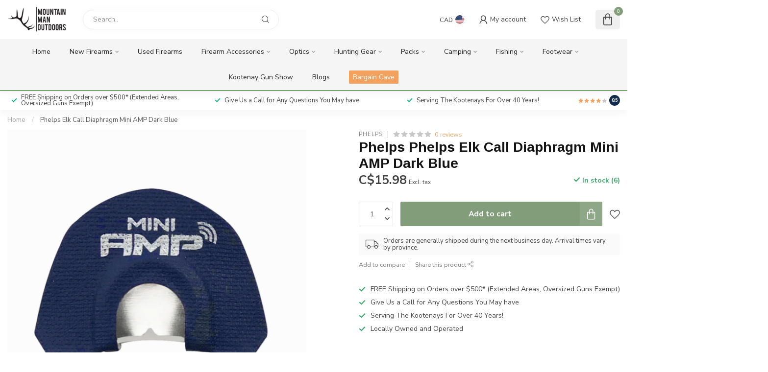

--- FILE ---
content_type: text/html;charset=utf-8
request_url: https://www.mmoutdoors.ca/phelps-elk-call-diaphragm-mini-amp-dark-blue.html
body_size: 30988
content:
<!DOCTYPE html>
<html lang="en-US">
  <head>
<link rel="preconnect" href="https://cdn.shoplightspeed.com">
<link rel="preconnect" href="https://fonts.googleapis.com">
<link rel="preconnect" href="https://fonts.gstatic.com" crossorigin>
<!--

    Theme Proxima | v1.0.0.0711202302_1_635907
    Theme designed and created by Dyvelopment - We are true e-commerce heroes!

    For custom Lightspeed eCom development or design contact us at www.dyvelopment.com

      _____                  _                                  _   
     |  __ \                | |                                | |  
     | |  | |_   ___   _____| | ___  _ __  _ __ ___   ___ _ __ | |_ 
     | |  | | | | \ \ / / _ \ |/ _ \| '_ \| '_ ` _ \ / _ \ '_ \| __|
     | |__| | |_| |\ V /  __/ | (_) | |_) | | | | | |  __/ | | | |_ 
     |_____/ \__, | \_/ \___|_|\___/| .__/|_| |_| |_|\___|_| |_|\__|
              __/ |                 | |                             
             |___/                  |_|                             
-->


<meta charset="utf-8"/>
<!-- [START] 'blocks/head.rain' -->
<!--

  (c) 2008-2026 Lightspeed Netherlands B.V.
  http://www.lightspeedhq.com
  Generated: 31-01-2026 @ 01:32:13

-->
<link rel="canonical" href="https://www.mmoutdoors.ca/phelps-elk-call-diaphragm-mini-amp-dark-blue.html"/>
<link rel="alternate" href="https://www.mmoutdoors.ca/index.rss" type="application/rss+xml" title="New products"/>
<meta name="robots" content="noodp,noydir"/>
<meta property="og:url" content="https://www.mmoutdoors.ca/phelps-elk-call-diaphragm-mini-amp-dark-blue.html?source=facebook"/>
<meta property="og:site_name" content="Mountain Man Outdoors"/>
<meta property="og:title" content="Phelps Elk Call Diaphragm Mini AMP Dark Blue"/>
<meta property="og:description" content="Providing great service and selection of hunting, fishing, and camping equipment to the East Kootenays and beyond"/>
<meta property="og:image" content="https://cdn.shoplightspeed.com/shops/635907/files/46356778/phelps-phelps-elk-call-diaphragm-mini-amp-dark-blu.jpg"/>
<script src="https://www.powr.io/powr.js?external-type=lightspeed"></script>
<!--[if lt IE 9]>
<script src="https://cdn.shoplightspeed.com/assets/html5shiv.js?2025-02-20"></script>
<![endif]-->
<!-- [END] 'blocks/head.rain' -->

<title>Phelps Elk Call Diaphragm Mini AMP Dark Blue - Mountain Man Outdoors</title>

<meta name="dyapps-addons-enabled" content="false">
<meta name="dyapps-addons-version" content="2022081001">
<meta name="dyapps-theme-name" content="Proxima">

<meta name="description" content="Providing great service and selection of hunting, fishing, and camping equipment to the East Kootenays and beyond" />
<meta name="keywords" content="Phelps, Phelps, Elk, Call, Diaphragm, Mini, AMP, Dark, Blue" />

<meta http-equiv="X-UA-Compatible" content="IE=edge">
<meta name="viewport" content="width=device-width, initial-scale=1">

<link rel="shortcut icon" href="https://cdn.shoplightspeed.com/shops/635907/themes/18601/v/950236/assets/favicon.ico?20240430204308" type="image/x-icon" />
<link rel="preload" as="image" href="https://cdn.shoplightspeed.com/shops/635907/themes/18601/v/1014567/assets/logo.png?20251128190245">


	<link rel="preload" as="image" href="https://cdn.shoplightspeed.com/shops/635907/files/46356778/650x650x2/phelps-phelps-elk-call-diaphragm-mini-amp-dark-blu.jpg">

<script src="https://cdn.shoplightspeed.com/shops/635907/themes/18601/assets/jquery-1-12-4-min.js?20260109163008" defer></script>
<script>if(navigator.userAgent.indexOf("MSIE ") > -1 || navigator.userAgent.indexOf("Trident/") > -1) { document.write('<script src="https://cdn.shoplightspeed.com/shops/635907/themes/18601/assets/intersection-observer-polyfill.js?20260109163008">\x3C/script>') }</script>

<style>/*!
 * Bootstrap Reboot v4.6.1 (https://getbootstrap.com/)
 * Copyright 2011-2021 The Bootstrap Authors
 * Copyright 2011-2021 Twitter, Inc.
 * Licensed under MIT (https://github.com/twbs/bootstrap/blob/main/LICENSE)
 * Forked from Normalize.css, licensed MIT (https://github.com/necolas/normalize.css/blob/master/LICENSE.md)
 */*,*::before,*::after{box-sizing:border-box}html{font-family:sans-serif;line-height:1.15;-webkit-text-size-adjust:100%;-webkit-tap-highlight-color:rgba(0,0,0,0)}article,aside,figcaption,figure,footer,header,hgroup,main,nav,section{display:block}body{margin:0;font-family:-apple-system,BlinkMacSystemFont,"Segoe UI",Roboto,"Helvetica Neue",Arial,"Noto Sans","Liberation Sans",sans-serif,"Apple Color Emoji","Segoe UI Emoji","Segoe UI Symbol","Noto Color Emoji";font-size:1rem;font-weight:400;line-height:1.42857143;color:#212529;text-align:left;background-color:#fff}[tabindex="-1"]:focus:not(:focus-visible){outline:0 !important}hr{box-sizing:content-box;height:0;overflow:visible}h1,h2,h3,h4,h5,h6{margin-top:0;margin-bottom:.5rem}p{margin-top:0;margin-bottom:1rem}abbr[title],abbr[data-original-title]{text-decoration:underline;text-decoration:underline dotted;cursor:help;border-bottom:0;text-decoration-skip-ink:none}address{margin-bottom:1rem;font-style:normal;line-height:inherit}ol,ul,dl{margin-top:0;margin-bottom:1rem}ol ol,ul ul,ol ul,ul ol{margin-bottom:0}dt{font-weight:700}dd{margin-bottom:.5rem;margin-left:0}blockquote{margin:0 0 1rem}b,strong{font-weight:bolder}small{font-size:80%}sub,sup{position:relative;font-size:75%;line-height:0;vertical-align:baseline}sub{bottom:-0.25em}sup{top:-0.5em}a{color:#007bff;text-decoration:none;background-color:transparent}a:hover{color:#0056b3;text-decoration:underline}a:not([href]):not([class]){color:inherit;text-decoration:none}a:not([href]):not([class]):hover{color:inherit;text-decoration:none}pre,code,kbd,samp{font-family:SFMono-Regular,Menlo,Monaco,Consolas,"Liberation Mono","Courier New",monospace;font-size:1em}pre{margin-top:0;margin-bottom:1rem;overflow:auto;-ms-overflow-style:scrollbar}figure{margin:0 0 1rem}img{vertical-align:middle;border-style:none}svg{overflow:hidden;vertical-align:middle}table{border-collapse:collapse}caption{padding-top:.75rem;padding-bottom:.75rem;color:#6c757d;text-align:left;caption-side:bottom}th{text-align:inherit;text-align:-webkit-match-parent}label{display:inline-block;margin-bottom:.5rem}button{border-radius:0}button:focus:not(:focus-visible){outline:0}input,button,select,optgroup,textarea{margin:0;font-family:inherit;font-size:inherit;line-height:inherit}button,input{overflow:visible}button,select{text-transform:none}[role=button]{cursor:pointer}select{word-wrap:normal}button,[type=button],[type=reset],[type=submit]{-webkit-appearance:button}button:not(:disabled),[type=button]:not(:disabled),[type=reset]:not(:disabled),[type=submit]:not(:disabled){cursor:pointer}button::-moz-focus-inner,[type=button]::-moz-focus-inner,[type=reset]::-moz-focus-inner,[type=submit]::-moz-focus-inner{padding:0;border-style:none}input[type=radio],input[type=checkbox]{box-sizing:border-box;padding:0}textarea{overflow:auto;resize:vertical}fieldset{min-width:0;padding:0;margin:0;border:0}legend{display:block;width:100%;max-width:100%;padding:0;margin-bottom:.5rem;font-size:1.5rem;line-height:inherit;color:inherit;white-space:normal}progress{vertical-align:baseline}[type=number]::-webkit-inner-spin-button,[type=number]::-webkit-outer-spin-button{height:auto}[type=search]{outline-offset:-2px;-webkit-appearance:none}[type=search]::-webkit-search-decoration{-webkit-appearance:none}::-webkit-file-upload-button{font:inherit;-webkit-appearance:button}output{display:inline-block}summary{display:list-item;cursor:pointer}template{display:none}[hidden]{display:none !important}/*!
 * Bootstrap Grid v4.6.1 (https://getbootstrap.com/)
 * Copyright 2011-2021 The Bootstrap Authors
 * Copyright 2011-2021 Twitter, Inc.
 * Licensed under MIT (https://github.com/twbs/bootstrap/blob/main/LICENSE)
 */html{box-sizing:border-box;-ms-overflow-style:scrollbar}*,*::before,*::after{box-sizing:inherit}.container,.container-fluid,.container-xl,.container-lg,.container-md,.container-sm{width:100%;padding-right:15px;padding-left:15px;margin-right:auto;margin-left:auto}@media(min-width: 576px){.container-sm,.container{max-width:540px}}@media(min-width: 768px){.container-md,.container-sm,.container{max-width:720px}}@media(min-width: 992px){.container-lg,.container-md,.container-sm,.container{max-width:960px}}@media(min-width: 1200px){.container-xl,.container-lg,.container-md,.container-sm,.container{max-width:1140px}}.row{display:flex;flex-wrap:wrap;margin-right:-15px;margin-left:-15px}.no-gutters{margin-right:0;margin-left:0}.no-gutters>.col,.no-gutters>[class*=col-]{padding-right:0;padding-left:0}.col-xl,.col-xl-auto,.col-xl-12,.col-xl-11,.col-xl-10,.col-xl-9,.col-xl-8,.col-xl-7,.col-xl-6,.col-xl-5,.col-xl-4,.col-xl-3,.col-xl-2,.col-xl-1,.col-lg,.col-lg-auto,.col-lg-12,.col-lg-11,.col-lg-10,.col-lg-9,.col-lg-8,.col-lg-7,.col-lg-6,.col-lg-5,.col-lg-4,.col-lg-3,.col-lg-2,.col-lg-1,.col-md,.col-md-auto,.col-md-12,.col-md-11,.col-md-10,.col-md-9,.col-md-8,.col-md-7,.col-md-6,.col-md-5,.col-md-4,.col-md-3,.col-md-2,.col-md-1,.col-sm,.col-sm-auto,.col-sm-12,.col-sm-11,.col-sm-10,.col-sm-9,.col-sm-8,.col-sm-7,.col-sm-6,.col-sm-5,.col-sm-4,.col-sm-3,.col-sm-2,.col-sm-1,.col,.col-auto,.col-12,.col-11,.col-10,.col-9,.col-8,.col-7,.col-6,.col-5,.col-4,.col-3,.col-2,.col-1{position:relative;width:100%;padding-right:15px;padding-left:15px}.col{flex-basis:0;flex-grow:1;max-width:100%}.row-cols-1>*{flex:0 0 100%;max-width:100%}.row-cols-2>*{flex:0 0 50%;max-width:50%}.row-cols-3>*{flex:0 0 33.3333333333%;max-width:33.3333333333%}.row-cols-4>*{flex:0 0 25%;max-width:25%}.row-cols-5>*{flex:0 0 20%;max-width:20%}.row-cols-6>*{flex:0 0 16.6666666667%;max-width:16.6666666667%}.col-auto{flex:0 0 auto;width:auto;max-width:100%}.col-1{flex:0 0 8.33333333%;max-width:8.33333333%}.col-2{flex:0 0 16.66666667%;max-width:16.66666667%}.col-3{flex:0 0 25%;max-width:25%}.col-4{flex:0 0 33.33333333%;max-width:33.33333333%}.col-5{flex:0 0 41.66666667%;max-width:41.66666667%}.col-6{flex:0 0 50%;max-width:50%}.col-7{flex:0 0 58.33333333%;max-width:58.33333333%}.col-8{flex:0 0 66.66666667%;max-width:66.66666667%}.col-9{flex:0 0 75%;max-width:75%}.col-10{flex:0 0 83.33333333%;max-width:83.33333333%}.col-11{flex:0 0 91.66666667%;max-width:91.66666667%}.col-12{flex:0 0 100%;max-width:100%}.order-first{order:-1}.order-last{order:13}.order-0{order:0}.order-1{order:1}.order-2{order:2}.order-3{order:3}.order-4{order:4}.order-5{order:5}.order-6{order:6}.order-7{order:7}.order-8{order:8}.order-9{order:9}.order-10{order:10}.order-11{order:11}.order-12{order:12}.offset-1{margin-left:8.33333333%}.offset-2{margin-left:16.66666667%}.offset-3{margin-left:25%}.offset-4{margin-left:33.33333333%}.offset-5{margin-left:41.66666667%}.offset-6{margin-left:50%}.offset-7{margin-left:58.33333333%}.offset-8{margin-left:66.66666667%}.offset-9{margin-left:75%}.offset-10{margin-left:83.33333333%}.offset-11{margin-left:91.66666667%}@media(min-width: 576px){.col-sm{flex-basis:0;flex-grow:1;max-width:100%}.row-cols-sm-1>*{flex:0 0 100%;max-width:100%}.row-cols-sm-2>*{flex:0 0 50%;max-width:50%}.row-cols-sm-3>*{flex:0 0 33.3333333333%;max-width:33.3333333333%}.row-cols-sm-4>*{flex:0 0 25%;max-width:25%}.row-cols-sm-5>*{flex:0 0 20%;max-width:20%}.row-cols-sm-6>*{flex:0 0 16.6666666667%;max-width:16.6666666667%}.col-sm-auto{flex:0 0 auto;width:auto;max-width:100%}.col-sm-1{flex:0 0 8.33333333%;max-width:8.33333333%}.col-sm-2{flex:0 0 16.66666667%;max-width:16.66666667%}.col-sm-3{flex:0 0 25%;max-width:25%}.col-sm-4{flex:0 0 33.33333333%;max-width:33.33333333%}.col-sm-5{flex:0 0 41.66666667%;max-width:41.66666667%}.col-sm-6{flex:0 0 50%;max-width:50%}.col-sm-7{flex:0 0 58.33333333%;max-width:58.33333333%}.col-sm-8{flex:0 0 66.66666667%;max-width:66.66666667%}.col-sm-9{flex:0 0 75%;max-width:75%}.col-sm-10{flex:0 0 83.33333333%;max-width:83.33333333%}.col-sm-11{flex:0 0 91.66666667%;max-width:91.66666667%}.col-sm-12{flex:0 0 100%;max-width:100%}.order-sm-first{order:-1}.order-sm-last{order:13}.order-sm-0{order:0}.order-sm-1{order:1}.order-sm-2{order:2}.order-sm-3{order:3}.order-sm-4{order:4}.order-sm-5{order:5}.order-sm-6{order:6}.order-sm-7{order:7}.order-sm-8{order:8}.order-sm-9{order:9}.order-sm-10{order:10}.order-sm-11{order:11}.order-sm-12{order:12}.offset-sm-0{margin-left:0}.offset-sm-1{margin-left:8.33333333%}.offset-sm-2{margin-left:16.66666667%}.offset-sm-3{margin-left:25%}.offset-sm-4{margin-left:33.33333333%}.offset-sm-5{margin-left:41.66666667%}.offset-sm-6{margin-left:50%}.offset-sm-7{margin-left:58.33333333%}.offset-sm-8{margin-left:66.66666667%}.offset-sm-9{margin-left:75%}.offset-sm-10{margin-left:83.33333333%}.offset-sm-11{margin-left:91.66666667%}}@media(min-width: 768px){.col-md{flex-basis:0;flex-grow:1;max-width:100%}.row-cols-md-1>*{flex:0 0 100%;max-width:100%}.row-cols-md-2>*{flex:0 0 50%;max-width:50%}.row-cols-md-3>*{flex:0 0 33.3333333333%;max-width:33.3333333333%}.row-cols-md-4>*{flex:0 0 25%;max-width:25%}.row-cols-md-5>*{flex:0 0 20%;max-width:20%}.row-cols-md-6>*{flex:0 0 16.6666666667%;max-width:16.6666666667%}.col-md-auto{flex:0 0 auto;width:auto;max-width:100%}.col-md-1{flex:0 0 8.33333333%;max-width:8.33333333%}.col-md-2{flex:0 0 16.66666667%;max-width:16.66666667%}.col-md-3{flex:0 0 25%;max-width:25%}.col-md-4{flex:0 0 33.33333333%;max-width:33.33333333%}.col-md-5{flex:0 0 41.66666667%;max-width:41.66666667%}.col-md-6{flex:0 0 50%;max-width:50%}.col-md-7{flex:0 0 58.33333333%;max-width:58.33333333%}.col-md-8{flex:0 0 66.66666667%;max-width:66.66666667%}.col-md-9{flex:0 0 75%;max-width:75%}.col-md-10{flex:0 0 83.33333333%;max-width:83.33333333%}.col-md-11{flex:0 0 91.66666667%;max-width:91.66666667%}.col-md-12{flex:0 0 100%;max-width:100%}.order-md-first{order:-1}.order-md-last{order:13}.order-md-0{order:0}.order-md-1{order:1}.order-md-2{order:2}.order-md-3{order:3}.order-md-4{order:4}.order-md-5{order:5}.order-md-6{order:6}.order-md-7{order:7}.order-md-8{order:8}.order-md-9{order:9}.order-md-10{order:10}.order-md-11{order:11}.order-md-12{order:12}.offset-md-0{margin-left:0}.offset-md-1{margin-left:8.33333333%}.offset-md-2{margin-left:16.66666667%}.offset-md-3{margin-left:25%}.offset-md-4{margin-left:33.33333333%}.offset-md-5{margin-left:41.66666667%}.offset-md-6{margin-left:50%}.offset-md-7{margin-left:58.33333333%}.offset-md-8{margin-left:66.66666667%}.offset-md-9{margin-left:75%}.offset-md-10{margin-left:83.33333333%}.offset-md-11{margin-left:91.66666667%}}@media(min-width: 992px){.col-lg{flex-basis:0;flex-grow:1;max-width:100%}.row-cols-lg-1>*{flex:0 0 100%;max-width:100%}.row-cols-lg-2>*{flex:0 0 50%;max-width:50%}.row-cols-lg-3>*{flex:0 0 33.3333333333%;max-width:33.3333333333%}.row-cols-lg-4>*{flex:0 0 25%;max-width:25%}.row-cols-lg-5>*{flex:0 0 20%;max-width:20%}.row-cols-lg-6>*{flex:0 0 16.6666666667%;max-width:16.6666666667%}.col-lg-auto{flex:0 0 auto;width:auto;max-width:100%}.col-lg-1{flex:0 0 8.33333333%;max-width:8.33333333%}.col-lg-2{flex:0 0 16.66666667%;max-width:16.66666667%}.col-lg-3{flex:0 0 25%;max-width:25%}.col-lg-4{flex:0 0 33.33333333%;max-width:33.33333333%}.col-lg-5{flex:0 0 41.66666667%;max-width:41.66666667%}.col-lg-6{flex:0 0 50%;max-width:50%}.col-lg-7{flex:0 0 58.33333333%;max-width:58.33333333%}.col-lg-8{flex:0 0 66.66666667%;max-width:66.66666667%}.col-lg-9{flex:0 0 75%;max-width:75%}.col-lg-10{flex:0 0 83.33333333%;max-width:83.33333333%}.col-lg-11{flex:0 0 91.66666667%;max-width:91.66666667%}.col-lg-12{flex:0 0 100%;max-width:100%}.order-lg-first{order:-1}.order-lg-last{order:13}.order-lg-0{order:0}.order-lg-1{order:1}.order-lg-2{order:2}.order-lg-3{order:3}.order-lg-4{order:4}.order-lg-5{order:5}.order-lg-6{order:6}.order-lg-7{order:7}.order-lg-8{order:8}.order-lg-9{order:9}.order-lg-10{order:10}.order-lg-11{order:11}.order-lg-12{order:12}.offset-lg-0{margin-left:0}.offset-lg-1{margin-left:8.33333333%}.offset-lg-2{margin-left:16.66666667%}.offset-lg-3{margin-left:25%}.offset-lg-4{margin-left:33.33333333%}.offset-lg-5{margin-left:41.66666667%}.offset-lg-6{margin-left:50%}.offset-lg-7{margin-left:58.33333333%}.offset-lg-8{margin-left:66.66666667%}.offset-lg-9{margin-left:75%}.offset-lg-10{margin-left:83.33333333%}.offset-lg-11{margin-left:91.66666667%}}@media(min-width: 1200px){.col-xl{flex-basis:0;flex-grow:1;max-width:100%}.row-cols-xl-1>*{flex:0 0 100%;max-width:100%}.row-cols-xl-2>*{flex:0 0 50%;max-width:50%}.row-cols-xl-3>*{flex:0 0 33.3333333333%;max-width:33.3333333333%}.row-cols-xl-4>*{flex:0 0 25%;max-width:25%}.row-cols-xl-5>*{flex:0 0 20%;max-width:20%}.row-cols-xl-6>*{flex:0 0 16.6666666667%;max-width:16.6666666667%}.col-xl-auto{flex:0 0 auto;width:auto;max-width:100%}.col-xl-1{flex:0 0 8.33333333%;max-width:8.33333333%}.col-xl-2{flex:0 0 16.66666667%;max-width:16.66666667%}.col-xl-3{flex:0 0 25%;max-width:25%}.col-xl-4{flex:0 0 33.33333333%;max-width:33.33333333%}.col-xl-5{flex:0 0 41.66666667%;max-width:41.66666667%}.col-xl-6{flex:0 0 50%;max-width:50%}.col-xl-7{flex:0 0 58.33333333%;max-width:58.33333333%}.col-xl-8{flex:0 0 66.66666667%;max-width:66.66666667%}.col-xl-9{flex:0 0 75%;max-width:75%}.col-xl-10{flex:0 0 83.33333333%;max-width:83.33333333%}.col-xl-11{flex:0 0 91.66666667%;max-width:91.66666667%}.col-xl-12{flex:0 0 100%;max-width:100%}.order-xl-first{order:-1}.order-xl-last{order:13}.order-xl-0{order:0}.order-xl-1{order:1}.order-xl-2{order:2}.order-xl-3{order:3}.order-xl-4{order:4}.order-xl-5{order:5}.order-xl-6{order:6}.order-xl-7{order:7}.order-xl-8{order:8}.order-xl-9{order:9}.order-xl-10{order:10}.order-xl-11{order:11}.order-xl-12{order:12}.offset-xl-0{margin-left:0}.offset-xl-1{margin-left:8.33333333%}.offset-xl-2{margin-left:16.66666667%}.offset-xl-3{margin-left:25%}.offset-xl-4{margin-left:33.33333333%}.offset-xl-5{margin-left:41.66666667%}.offset-xl-6{margin-left:50%}.offset-xl-7{margin-left:58.33333333%}.offset-xl-8{margin-left:66.66666667%}.offset-xl-9{margin-left:75%}.offset-xl-10{margin-left:83.33333333%}.offset-xl-11{margin-left:91.66666667%}}.d-none{display:none !important}.d-inline{display:inline !important}.d-inline-block{display:inline-block !important}.d-block{display:block !important}.d-table{display:table !important}.d-table-row{display:table-row !important}.d-table-cell{display:table-cell !important}.d-flex{display:flex !important}.d-inline-flex{display:inline-flex !important}@media(min-width: 576px){.d-sm-none{display:none !important}.d-sm-inline{display:inline !important}.d-sm-inline-block{display:inline-block !important}.d-sm-block{display:block !important}.d-sm-table{display:table !important}.d-sm-table-row{display:table-row !important}.d-sm-table-cell{display:table-cell !important}.d-sm-flex{display:flex !important}.d-sm-inline-flex{display:inline-flex !important}}@media(min-width: 768px){.d-md-none{display:none !important}.d-md-inline{display:inline !important}.d-md-inline-block{display:inline-block !important}.d-md-block{display:block !important}.d-md-table{display:table !important}.d-md-table-row{display:table-row !important}.d-md-table-cell{display:table-cell !important}.d-md-flex{display:flex !important}.d-md-inline-flex{display:inline-flex !important}}@media(min-width: 992px){.d-lg-none{display:none !important}.d-lg-inline{display:inline !important}.d-lg-inline-block{display:inline-block !important}.d-lg-block{display:block !important}.d-lg-table{display:table !important}.d-lg-table-row{display:table-row !important}.d-lg-table-cell{display:table-cell !important}.d-lg-flex{display:flex !important}.d-lg-inline-flex{display:inline-flex !important}}@media(min-width: 1200px){.d-xl-none{display:none !important}.d-xl-inline{display:inline !important}.d-xl-inline-block{display:inline-block !important}.d-xl-block{display:block !important}.d-xl-table{display:table !important}.d-xl-table-row{display:table-row !important}.d-xl-table-cell{display:table-cell !important}.d-xl-flex{display:flex !important}.d-xl-inline-flex{display:inline-flex !important}}@media print{.d-print-none{display:none !important}.d-print-inline{display:inline !important}.d-print-inline-block{display:inline-block !important}.d-print-block{display:block !important}.d-print-table{display:table !important}.d-print-table-row{display:table-row !important}.d-print-table-cell{display:table-cell !important}.d-print-flex{display:flex !important}.d-print-inline-flex{display:inline-flex !important}}.flex-row{flex-direction:row !important}.flex-column{flex-direction:column !important}.flex-row-reverse{flex-direction:row-reverse !important}.flex-column-reverse{flex-direction:column-reverse !important}.flex-wrap{flex-wrap:wrap !important}.flex-nowrap{flex-wrap:nowrap !important}.flex-wrap-reverse{flex-wrap:wrap-reverse !important}.flex-fill{flex:1 1 auto !important}.flex-grow-0{flex-grow:0 !important}.flex-grow-1{flex-grow:1 !important}.flex-shrink-0{flex-shrink:0 !important}.flex-shrink-1{flex-shrink:1 !important}.justify-content-start{justify-content:flex-start !important}.justify-content-end{justify-content:flex-end !important}.justify-content-center{justify-content:center !important}.justify-content-between{justify-content:space-between !important}.justify-content-around{justify-content:space-around !important}.align-items-start{align-items:flex-start !important}.align-items-end{align-items:flex-end !important}.align-items-center{align-items:center !important}.align-items-baseline{align-items:baseline !important}.align-items-stretch{align-items:stretch !important}.align-content-start{align-content:flex-start !important}.align-content-end{align-content:flex-end !important}.align-content-center{align-content:center !important}.align-content-between{align-content:space-between !important}.align-content-around{align-content:space-around !important}.align-content-stretch{align-content:stretch !important}.align-self-auto{align-self:auto !important}.align-self-start{align-self:flex-start !important}.align-self-end{align-self:flex-end !important}.align-self-center{align-self:center !important}.align-self-baseline{align-self:baseline !important}.align-self-stretch{align-self:stretch !important}@media(min-width: 576px){.flex-sm-row{flex-direction:row !important}.flex-sm-column{flex-direction:column !important}.flex-sm-row-reverse{flex-direction:row-reverse !important}.flex-sm-column-reverse{flex-direction:column-reverse !important}.flex-sm-wrap{flex-wrap:wrap !important}.flex-sm-nowrap{flex-wrap:nowrap !important}.flex-sm-wrap-reverse{flex-wrap:wrap-reverse !important}.flex-sm-fill{flex:1 1 auto !important}.flex-sm-grow-0{flex-grow:0 !important}.flex-sm-grow-1{flex-grow:1 !important}.flex-sm-shrink-0{flex-shrink:0 !important}.flex-sm-shrink-1{flex-shrink:1 !important}.justify-content-sm-start{justify-content:flex-start !important}.justify-content-sm-end{justify-content:flex-end !important}.justify-content-sm-center{justify-content:center !important}.justify-content-sm-between{justify-content:space-between !important}.justify-content-sm-around{justify-content:space-around !important}.align-items-sm-start{align-items:flex-start !important}.align-items-sm-end{align-items:flex-end !important}.align-items-sm-center{align-items:center !important}.align-items-sm-baseline{align-items:baseline !important}.align-items-sm-stretch{align-items:stretch !important}.align-content-sm-start{align-content:flex-start !important}.align-content-sm-end{align-content:flex-end !important}.align-content-sm-center{align-content:center !important}.align-content-sm-between{align-content:space-between !important}.align-content-sm-around{align-content:space-around !important}.align-content-sm-stretch{align-content:stretch !important}.align-self-sm-auto{align-self:auto !important}.align-self-sm-start{align-self:flex-start !important}.align-self-sm-end{align-self:flex-end !important}.align-self-sm-center{align-self:center !important}.align-self-sm-baseline{align-self:baseline !important}.align-self-sm-stretch{align-self:stretch !important}}@media(min-width: 768px){.flex-md-row{flex-direction:row !important}.flex-md-column{flex-direction:column !important}.flex-md-row-reverse{flex-direction:row-reverse !important}.flex-md-column-reverse{flex-direction:column-reverse !important}.flex-md-wrap{flex-wrap:wrap !important}.flex-md-nowrap{flex-wrap:nowrap !important}.flex-md-wrap-reverse{flex-wrap:wrap-reverse !important}.flex-md-fill{flex:1 1 auto !important}.flex-md-grow-0{flex-grow:0 !important}.flex-md-grow-1{flex-grow:1 !important}.flex-md-shrink-0{flex-shrink:0 !important}.flex-md-shrink-1{flex-shrink:1 !important}.justify-content-md-start{justify-content:flex-start !important}.justify-content-md-end{justify-content:flex-end !important}.justify-content-md-center{justify-content:center !important}.justify-content-md-between{justify-content:space-between !important}.justify-content-md-around{justify-content:space-around !important}.align-items-md-start{align-items:flex-start !important}.align-items-md-end{align-items:flex-end !important}.align-items-md-center{align-items:center !important}.align-items-md-baseline{align-items:baseline !important}.align-items-md-stretch{align-items:stretch !important}.align-content-md-start{align-content:flex-start !important}.align-content-md-end{align-content:flex-end !important}.align-content-md-center{align-content:center !important}.align-content-md-between{align-content:space-between !important}.align-content-md-around{align-content:space-around !important}.align-content-md-stretch{align-content:stretch !important}.align-self-md-auto{align-self:auto !important}.align-self-md-start{align-self:flex-start !important}.align-self-md-end{align-self:flex-end !important}.align-self-md-center{align-self:center !important}.align-self-md-baseline{align-self:baseline !important}.align-self-md-stretch{align-self:stretch !important}}@media(min-width: 992px){.flex-lg-row{flex-direction:row !important}.flex-lg-column{flex-direction:column !important}.flex-lg-row-reverse{flex-direction:row-reverse !important}.flex-lg-column-reverse{flex-direction:column-reverse !important}.flex-lg-wrap{flex-wrap:wrap !important}.flex-lg-nowrap{flex-wrap:nowrap !important}.flex-lg-wrap-reverse{flex-wrap:wrap-reverse !important}.flex-lg-fill{flex:1 1 auto !important}.flex-lg-grow-0{flex-grow:0 !important}.flex-lg-grow-1{flex-grow:1 !important}.flex-lg-shrink-0{flex-shrink:0 !important}.flex-lg-shrink-1{flex-shrink:1 !important}.justify-content-lg-start{justify-content:flex-start !important}.justify-content-lg-end{justify-content:flex-end !important}.justify-content-lg-center{justify-content:center !important}.justify-content-lg-between{justify-content:space-between !important}.justify-content-lg-around{justify-content:space-around !important}.align-items-lg-start{align-items:flex-start !important}.align-items-lg-end{align-items:flex-end !important}.align-items-lg-center{align-items:center !important}.align-items-lg-baseline{align-items:baseline !important}.align-items-lg-stretch{align-items:stretch !important}.align-content-lg-start{align-content:flex-start !important}.align-content-lg-end{align-content:flex-end !important}.align-content-lg-center{align-content:center !important}.align-content-lg-between{align-content:space-between !important}.align-content-lg-around{align-content:space-around !important}.align-content-lg-stretch{align-content:stretch !important}.align-self-lg-auto{align-self:auto !important}.align-self-lg-start{align-self:flex-start !important}.align-self-lg-end{align-self:flex-end !important}.align-self-lg-center{align-self:center !important}.align-self-lg-baseline{align-self:baseline !important}.align-self-lg-stretch{align-self:stretch !important}}@media(min-width: 1200px){.flex-xl-row{flex-direction:row !important}.flex-xl-column{flex-direction:column !important}.flex-xl-row-reverse{flex-direction:row-reverse !important}.flex-xl-column-reverse{flex-direction:column-reverse !important}.flex-xl-wrap{flex-wrap:wrap !important}.flex-xl-nowrap{flex-wrap:nowrap !important}.flex-xl-wrap-reverse{flex-wrap:wrap-reverse !important}.flex-xl-fill{flex:1 1 auto !important}.flex-xl-grow-0{flex-grow:0 !important}.flex-xl-grow-1{flex-grow:1 !important}.flex-xl-shrink-0{flex-shrink:0 !important}.flex-xl-shrink-1{flex-shrink:1 !important}.justify-content-xl-start{justify-content:flex-start !important}.justify-content-xl-end{justify-content:flex-end !important}.justify-content-xl-center{justify-content:center !important}.justify-content-xl-between{justify-content:space-between !important}.justify-content-xl-around{justify-content:space-around !important}.align-items-xl-start{align-items:flex-start !important}.align-items-xl-end{align-items:flex-end !important}.align-items-xl-center{align-items:center !important}.align-items-xl-baseline{align-items:baseline !important}.align-items-xl-stretch{align-items:stretch !important}.align-content-xl-start{align-content:flex-start !important}.align-content-xl-end{align-content:flex-end !important}.align-content-xl-center{align-content:center !important}.align-content-xl-between{align-content:space-between !important}.align-content-xl-around{align-content:space-around !important}.align-content-xl-stretch{align-content:stretch !important}.align-self-xl-auto{align-self:auto !important}.align-self-xl-start{align-self:flex-start !important}.align-self-xl-end{align-self:flex-end !important}.align-self-xl-center{align-self:center !important}.align-self-xl-baseline{align-self:baseline !important}.align-self-xl-stretch{align-self:stretch !important}}.m-0{margin:0 !important}.mt-0,.my-0{margin-top:0 !important}.mr-0,.mx-0{margin-right:0 !important}.mb-0,.my-0{margin-bottom:0 !important}.ml-0,.mx-0{margin-left:0 !important}.m-1{margin:5px !important}.mt-1,.my-1{margin-top:5px !important}.mr-1,.mx-1{margin-right:5px !important}.mb-1,.my-1{margin-bottom:5px !important}.ml-1,.mx-1{margin-left:5px !important}.m-2{margin:10px !important}.mt-2,.my-2{margin-top:10px !important}.mr-2,.mx-2{margin-right:10px !important}.mb-2,.my-2{margin-bottom:10px !important}.ml-2,.mx-2{margin-left:10px !important}.m-3{margin:15px !important}.mt-3,.my-3{margin-top:15px !important}.mr-3,.mx-3{margin-right:15px !important}.mb-3,.my-3{margin-bottom:15px !important}.ml-3,.mx-3{margin-left:15px !important}.m-4{margin:30px !important}.mt-4,.my-4{margin-top:30px !important}.mr-4,.mx-4{margin-right:30px !important}.mb-4,.my-4{margin-bottom:30px !important}.ml-4,.mx-4{margin-left:30px !important}.m-5{margin:50px !important}.mt-5,.my-5{margin-top:50px !important}.mr-5,.mx-5{margin-right:50px !important}.mb-5,.my-5{margin-bottom:50px !important}.ml-5,.mx-5{margin-left:50px !important}.m-6{margin:80px !important}.mt-6,.my-6{margin-top:80px !important}.mr-6,.mx-6{margin-right:80px !important}.mb-6,.my-6{margin-bottom:80px !important}.ml-6,.mx-6{margin-left:80px !important}.p-0{padding:0 !important}.pt-0,.py-0{padding-top:0 !important}.pr-0,.px-0{padding-right:0 !important}.pb-0,.py-0{padding-bottom:0 !important}.pl-0,.px-0{padding-left:0 !important}.p-1{padding:5px !important}.pt-1,.py-1{padding-top:5px !important}.pr-1,.px-1{padding-right:5px !important}.pb-1,.py-1{padding-bottom:5px !important}.pl-1,.px-1{padding-left:5px !important}.p-2{padding:10px !important}.pt-2,.py-2{padding-top:10px !important}.pr-2,.px-2{padding-right:10px !important}.pb-2,.py-2{padding-bottom:10px !important}.pl-2,.px-2{padding-left:10px !important}.p-3{padding:15px !important}.pt-3,.py-3{padding-top:15px !important}.pr-3,.px-3{padding-right:15px !important}.pb-3,.py-3{padding-bottom:15px !important}.pl-3,.px-3{padding-left:15px !important}.p-4{padding:30px !important}.pt-4,.py-4{padding-top:30px !important}.pr-4,.px-4{padding-right:30px !important}.pb-4,.py-4{padding-bottom:30px !important}.pl-4,.px-4{padding-left:30px !important}.p-5{padding:50px !important}.pt-5,.py-5{padding-top:50px !important}.pr-5,.px-5{padding-right:50px !important}.pb-5,.py-5{padding-bottom:50px !important}.pl-5,.px-5{padding-left:50px !important}.p-6{padding:80px !important}.pt-6,.py-6{padding-top:80px !important}.pr-6,.px-6{padding-right:80px !important}.pb-6,.py-6{padding-bottom:80px !important}.pl-6,.px-6{padding-left:80px !important}.m-n1{margin:-5px !important}.mt-n1,.my-n1{margin-top:-5px !important}.mr-n1,.mx-n1{margin-right:-5px !important}.mb-n1,.my-n1{margin-bottom:-5px !important}.ml-n1,.mx-n1{margin-left:-5px !important}.m-n2{margin:-10px !important}.mt-n2,.my-n2{margin-top:-10px !important}.mr-n2,.mx-n2{margin-right:-10px !important}.mb-n2,.my-n2{margin-bottom:-10px !important}.ml-n2,.mx-n2{margin-left:-10px !important}.m-n3{margin:-15px !important}.mt-n3,.my-n3{margin-top:-15px !important}.mr-n3,.mx-n3{margin-right:-15px !important}.mb-n3,.my-n3{margin-bottom:-15px !important}.ml-n3,.mx-n3{margin-left:-15px !important}.m-n4{margin:-30px !important}.mt-n4,.my-n4{margin-top:-30px !important}.mr-n4,.mx-n4{margin-right:-30px !important}.mb-n4,.my-n4{margin-bottom:-30px !important}.ml-n4,.mx-n4{margin-left:-30px !important}.m-n5{margin:-50px !important}.mt-n5,.my-n5{margin-top:-50px !important}.mr-n5,.mx-n5{margin-right:-50px !important}.mb-n5,.my-n5{margin-bottom:-50px !important}.ml-n5,.mx-n5{margin-left:-50px !important}.m-n6{margin:-80px !important}.mt-n6,.my-n6{margin-top:-80px !important}.mr-n6,.mx-n6{margin-right:-80px !important}.mb-n6,.my-n6{margin-bottom:-80px !important}.ml-n6,.mx-n6{margin-left:-80px !important}.m-auto{margin:auto !important}.mt-auto,.my-auto{margin-top:auto !important}.mr-auto,.mx-auto{margin-right:auto !important}.mb-auto,.my-auto{margin-bottom:auto !important}.ml-auto,.mx-auto{margin-left:auto !important}@media(min-width: 576px){.m-sm-0{margin:0 !important}.mt-sm-0,.my-sm-0{margin-top:0 !important}.mr-sm-0,.mx-sm-0{margin-right:0 !important}.mb-sm-0,.my-sm-0{margin-bottom:0 !important}.ml-sm-0,.mx-sm-0{margin-left:0 !important}.m-sm-1{margin:5px !important}.mt-sm-1,.my-sm-1{margin-top:5px !important}.mr-sm-1,.mx-sm-1{margin-right:5px !important}.mb-sm-1,.my-sm-1{margin-bottom:5px !important}.ml-sm-1,.mx-sm-1{margin-left:5px !important}.m-sm-2{margin:10px !important}.mt-sm-2,.my-sm-2{margin-top:10px !important}.mr-sm-2,.mx-sm-2{margin-right:10px !important}.mb-sm-2,.my-sm-2{margin-bottom:10px !important}.ml-sm-2,.mx-sm-2{margin-left:10px !important}.m-sm-3{margin:15px !important}.mt-sm-3,.my-sm-3{margin-top:15px !important}.mr-sm-3,.mx-sm-3{margin-right:15px !important}.mb-sm-3,.my-sm-3{margin-bottom:15px !important}.ml-sm-3,.mx-sm-3{margin-left:15px !important}.m-sm-4{margin:30px !important}.mt-sm-4,.my-sm-4{margin-top:30px !important}.mr-sm-4,.mx-sm-4{margin-right:30px !important}.mb-sm-4,.my-sm-4{margin-bottom:30px !important}.ml-sm-4,.mx-sm-4{margin-left:30px !important}.m-sm-5{margin:50px !important}.mt-sm-5,.my-sm-5{margin-top:50px !important}.mr-sm-5,.mx-sm-5{margin-right:50px !important}.mb-sm-5,.my-sm-5{margin-bottom:50px !important}.ml-sm-5,.mx-sm-5{margin-left:50px !important}.m-sm-6{margin:80px !important}.mt-sm-6,.my-sm-6{margin-top:80px !important}.mr-sm-6,.mx-sm-6{margin-right:80px !important}.mb-sm-6,.my-sm-6{margin-bottom:80px !important}.ml-sm-6,.mx-sm-6{margin-left:80px !important}.p-sm-0{padding:0 !important}.pt-sm-0,.py-sm-0{padding-top:0 !important}.pr-sm-0,.px-sm-0{padding-right:0 !important}.pb-sm-0,.py-sm-0{padding-bottom:0 !important}.pl-sm-0,.px-sm-0{padding-left:0 !important}.p-sm-1{padding:5px !important}.pt-sm-1,.py-sm-1{padding-top:5px !important}.pr-sm-1,.px-sm-1{padding-right:5px !important}.pb-sm-1,.py-sm-1{padding-bottom:5px !important}.pl-sm-1,.px-sm-1{padding-left:5px !important}.p-sm-2{padding:10px !important}.pt-sm-2,.py-sm-2{padding-top:10px !important}.pr-sm-2,.px-sm-2{padding-right:10px !important}.pb-sm-2,.py-sm-2{padding-bottom:10px !important}.pl-sm-2,.px-sm-2{padding-left:10px !important}.p-sm-3{padding:15px !important}.pt-sm-3,.py-sm-3{padding-top:15px !important}.pr-sm-3,.px-sm-3{padding-right:15px !important}.pb-sm-3,.py-sm-3{padding-bottom:15px !important}.pl-sm-3,.px-sm-3{padding-left:15px !important}.p-sm-4{padding:30px !important}.pt-sm-4,.py-sm-4{padding-top:30px !important}.pr-sm-4,.px-sm-4{padding-right:30px !important}.pb-sm-4,.py-sm-4{padding-bottom:30px !important}.pl-sm-4,.px-sm-4{padding-left:30px !important}.p-sm-5{padding:50px !important}.pt-sm-5,.py-sm-5{padding-top:50px !important}.pr-sm-5,.px-sm-5{padding-right:50px !important}.pb-sm-5,.py-sm-5{padding-bottom:50px !important}.pl-sm-5,.px-sm-5{padding-left:50px !important}.p-sm-6{padding:80px !important}.pt-sm-6,.py-sm-6{padding-top:80px !important}.pr-sm-6,.px-sm-6{padding-right:80px !important}.pb-sm-6,.py-sm-6{padding-bottom:80px !important}.pl-sm-6,.px-sm-6{padding-left:80px !important}.m-sm-n1{margin:-5px !important}.mt-sm-n1,.my-sm-n1{margin-top:-5px !important}.mr-sm-n1,.mx-sm-n1{margin-right:-5px !important}.mb-sm-n1,.my-sm-n1{margin-bottom:-5px !important}.ml-sm-n1,.mx-sm-n1{margin-left:-5px !important}.m-sm-n2{margin:-10px !important}.mt-sm-n2,.my-sm-n2{margin-top:-10px !important}.mr-sm-n2,.mx-sm-n2{margin-right:-10px !important}.mb-sm-n2,.my-sm-n2{margin-bottom:-10px !important}.ml-sm-n2,.mx-sm-n2{margin-left:-10px !important}.m-sm-n3{margin:-15px !important}.mt-sm-n3,.my-sm-n3{margin-top:-15px !important}.mr-sm-n3,.mx-sm-n3{margin-right:-15px !important}.mb-sm-n3,.my-sm-n3{margin-bottom:-15px !important}.ml-sm-n3,.mx-sm-n3{margin-left:-15px !important}.m-sm-n4{margin:-30px !important}.mt-sm-n4,.my-sm-n4{margin-top:-30px !important}.mr-sm-n4,.mx-sm-n4{margin-right:-30px !important}.mb-sm-n4,.my-sm-n4{margin-bottom:-30px !important}.ml-sm-n4,.mx-sm-n4{margin-left:-30px !important}.m-sm-n5{margin:-50px !important}.mt-sm-n5,.my-sm-n5{margin-top:-50px !important}.mr-sm-n5,.mx-sm-n5{margin-right:-50px !important}.mb-sm-n5,.my-sm-n5{margin-bottom:-50px !important}.ml-sm-n5,.mx-sm-n5{margin-left:-50px !important}.m-sm-n6{margin:-80px !important}.mt-sm-n6,.my-sm-n6{margin-top:-80px !important}.mr-sm-n6,.mx-sm-n6{margin-right:-80px !important}.mb-sm-n6,.my-sm-n6{margin-bottom:-80px !important}.ml-sm-n6,.mx-sm-n6{margin-left:-80px !important}.m-sm-auto{margin:auto !important}.mt-sm-auto,.my-sm-auto{margin-top:auto !important}.mr-sm-auto,.mx-sm-auto{margin-right:auto !important}.mb-sm-auto,.my-sm-auto{margin-bottom:auto !important}.ml-sm-auto,.mx-sm-auto{margin-left:auto !important}}@media(min-width: 768px){.m-md-0{margin:0 !important}.mt-md-0,.my-md-0{margin-top:0 !important}.mr-md-0,.mx-md-0{margin-right:0 !important}.mb-md-0,.my-md-0{margin-bottom:0 !important}.ml-md-0,.mx-md-0{margin-left:0 !important}.m-md-1{margin:5px !important}.mt-md-1,.my-md-1{margin-top:5px !important}.mr-md-1,.mx-md-1{margin-right:5px !important}.mb-md-1,.my-md-1{margin-bottom:5px !important}.ml-md-1,.mx-md-1{margin-left:5px !important}.m-md-2{margin:10px !important}.mt-md-2,.my-md-2{margin-top:10px !important}.mr-md-2,.mx-md-2{margin-right:10px !important}.mb-md-2,.my-md-2{margin-bottom:10px !important}.ml-md-2,.mx-md-2{margin-left:10px !important}.m-md-3{margin:15px !important}.mt-md-3,.my-md-3{margin-top:15px !important}.mr-md-3,.mx-md-3{margin-right:15px !important}.mb-md-3,.my-md-3{margin-bottom:15px !important}.ml-md-3,.mx-md-3{margin-left:15px !important}.m-md-4{margin:30px !important}.mt-md-4,.my-md-4{margin-top:30px !important}.mr-md-4,.mx-md-4{margin-right:30px !important}.mb-md-4,.my-md-4{margin-bottom:30px !important}.ml-md-4,.mx-md-4{margin-left:30px !important}.m-md-5{margin:50px !important}.mt-md-5,.my-md-5{margin-top:50px !important}.mr-md-5,.mx-md-5{margin-right:50px !important}.mb-md-5,.my-md-5{margin-bottom:50px !important}.ml-md-5,.mx-md-5{margin-left:50px !important}.m-md-6{margin:80px !important}.mt-md-6,.my-md-6{margin-top:80px !important}.mr-md-6,.mx-md-6{margin-right:80px !important}.mb-md-6,.my-md-6{margin-bottom:80px !important}.ml-md-6,.mx-md-6{margin-left:80px !important}.p-md-0{padding:0 !important}.pt-md-0,.py-md-0{padding-top:0 !important}.pr-md-0,.px-md-0{padding-right:0 !important}.pb-md-0,.py-md-0{padding-bottom:0 !important}.pl-md-0,.px-md-0{padding-left:0 !important}.p-md-1{padding:5px !important}.pt-md-1,.py-md-1{padding-top:5px !important}.pr-md-1,.px-md-1{padding-right:5px !important}.pb-md-1,.py-md-1{padding-bottom:5px !important}.pl-md-1,.px-md-1{padding-left:5px !important}.p-md-2{padding:10px !important}.pt-md-2,.py-md-2{padding-top:10px !important}.pr-md-2,.px-md-2{padding-right:10px !important}.pb-md-2,.py-md-2{padding-bottom:10px !important}.pl-md-2,.px-md-2{padding-left:10px !important}.p-md-3{padding:15px !important}.pt-md-3,.py-md-3{padding-top:15px !important}.pr-md-3,.px-md-3{padding-right:15px !important}.pb-md-3,.py-md-3{padding-bottom:15px !important}.pl-md-3,.px-md-3{padding-left:15px !important}.p-md-4{padding:30px !important}.pt-md-4,.py-md-4{padding-top:30px !important}.pr-md-4,.px-md-4{padding-right:30px !important}.pb-md-4,.py-md-4{padding-bottom:30px !important}.pl-md-4,.px-md-4{padding-left:30px !important}.p-md-5{padding:50px !important}.pt-md-5,.py-md-5{padding-top:50px !important}.pr-md-5,.px-md-5{padding-right:50px !important}.pb-md-5,.py-md-5{padding-bottom:50px !important}.pl-md-5,.px-md-5{padding-left:50px !important}.p-md-6{padding:80px !important}.pt-md-6,.py-md-6{padding-top:80px !important}.pr-md-6,.px-md-6{padding-right:80px !important}.pb-md-6,.py-md-6{padding-bottom:80px !important}.pl-md-6,.px-md-6{padding-left:80px !important}.m-md-n1{margin:-5px !important}.mt-md-n1,.my-md-n1{margin-top:-5px !important}.mr-md-n1,.mx-md-n1{margin-right:-5px !important}.mb-md-n1,.my-md-n1{margin-bottom:-5px !important}.ml-md-n1,.mx-md-n1{margin-left:-5px !important}.m-md-n2{margin:-10px !important}.mt-md-n2,.my-md-n2{margin-top:-10px !important}.mr-md-n2,.mx-md-n2{margin-right:-10px !important}.mb-md-n2,.my-md-n2{margin-bottom:-10px !important}.ml-md-n2,.mx-md-n2{margin-left:-10px !important}.m-md-n3{margin:-15px !important}.mt-md-n3,.my-md-n3{margin-top:-15px !important}.mr-md-n3,.mx-md-n3{margin-right:-15px !important}.mb-md-n3,.my-md-n3{margin-bottom:-15px !important}.ml-md-n3,.mx-md-n3{margin-left:-15px !important}.m-md-n4{margin:-30px !important}.mt-md-n4,.my-md-n4{margin-top:-30px !important}.mr-md-n4,.mx-md-n4{margin-right:-30px !important}.mb-md-n4,.my-md-n4{margin-bottom:-30px !important}.ml-md-n4,.mx-md-n4{margin-left:-30px !important}.m-md-n5{margin:-50px !important}.mt-md-n5,.my-md-n5{margin-top:-50px !important}.mr-md-n5,.mx-md-n5{margin-right:-50px !important}.mb-md-n5,.my-md-n5{margin-bottom:-50px !important}.ml-md-n5,.mx-md-n5{margin-left:-50px !important}.m-md-n6{margin:-80px !important}.mt-md-n6,.my-md-n6{margin-top:-80px !important}.mr-md-n6,.mx-md-n6{margin-right:-80px !important}.mb-md-n6,.my-md-n6{margin-bottom:-80px !important}.ml-md-n6,.mx-md-n6{margin-left:-80px !important}.m-md-auto{margin:auto !important}.mt-md-auto,.my-md-auto{margin-top:auto !important}.mr-md-auto,.mx-md-auto{margin-right:auto !important}.mb-md-auto,.my-md-auto{margin-bottom:auto !important}.ml-md-auto,.mx-md-auto{margin-left:auto !important}}@media(min-width: 992px){.m-lg-0{margin:0 !important}.mt-lg-0,.my-lg-0{margin-top:0 !important}.mr-lg-0,.mx-lg-0{margin-right:0 !important}.mb-lg-0,.my-lg-0{margin-bottom:0 !important}.ml-lg-0,.mx-lg-0{margin-left:0 !important}.m-lg-1{margin:5px !important}.mt-lg-1,.my-lg-1{margin-top:5px !important}.mr-lg-1,.mx-lg-1{margin-right:5px !important}.mb-lg-1,.my-lg-1{margin-bottom:5px !important}.ml-lg-1,.mx-lg-1{margin-left:5px !important}.m-lg-2{margin:10px !important}.mt-lg-2,.my-lg-2{margin-top:10px !important}.mr-lg-2,.mx-lg-2{margin-right:10px !important}.mb-lg-2,.my-lg-2{margin-bottom:10px !important}.ml-lg-2,.mx-lg-2{margin-left:10px !important}.m-lg-3{margin:15px !important}.mt-lg-3,.my-lg-3{margin-top:15px !important}.mr-lg-3,.mx-lg-3{margin-right:15px !important}.mb-lg-3,.my-lg-3{margin-bottom:15px !important}.ml-lg-3,.mx-lg-3{margin-left:15px !important}.m-lg-4{margin:30px !important}.mt-lg-4,.my-lg-4{margin-top:30px !important}.mr-lg-4,.mx-lg-4{margin-right:30px !important}.mb-lg-4,.my-lg-4{margin-bottom:30px !important}.ml-lg-4,.mx-lg-4{margin-left:30px !important}.m-lg-5{margin:50px !important}.mt-lg-5,.my-lg-5{margin-top:50px !important}.mr-lg-5,.mx-lg-5{margin-right:50px !important}.mb-lg-5,.my-lg-5{margin-bottom:50px !important}.ml-lg-5,.mx-lg-5{margin-left:50px !important}.m-lg-6{margin:80px !important}.mt-lg-6,.my-lg-6{margin-top:80px !important}.mr-lg-6,.mx-lg-6{margin-right:80px !important}.mb-lg-6,.my-lg-6{margin-bottom:80px !important}.ml-lg-6,.mx-lg-6{margin-left:80px !important}.p-lg-0{padding:0 !important}.pt-lg-0,.py-lg-0{padding-top:0 !important}.pr-lg-0,.px-lg-0{padding-right:0 !important}.pb-lg-0,.py-lg-0{padding-bottom:0 !important}.pl-lg-0,.px-lg-0{padding-left:0 !important}.p-lg-1{padding:5px !important}.pt-lg-1,.py-lg-1{padding-top:5px !important}.pr-lg-1,.px-lg-1{padding-right:5px !important}.pb-lg-1,.py-lg-1{padding-bottom:5px !important}.pl-lg-1,.px-lg-1{padding-left:5px !important}.p-lg-2{padding:10px !important}.pt-lg-2,.py-lg-2{padding-top:10px !important}.pr-lg-2,.px-lg-2{padding-right:10px !important}.pb-lg-2,.py-lg-2{padding-bottom:10px !important}.pl-lg-2,.px-lg-2{padding-left:10px !important}.p-lg-3{padding:15px !important}.pt-lg-3,.py-lg-3{padding-top:15px !important}.pr-lg-3,.px-lg-3{padding-right:15px !important}.pb-lg-3,.py-lg-3{padding-bottom:15px !important}.pl-lg-3,.px-lg-3{padding-left:15px !important}.p-lg-4{padding:30px !important}.pt-lg-4,.py-lg-4{padding-top:30px !important}.pr-lg-4,.px-lg-4{padding-right:30px !important}.pb-lg-4,.py-lg-4{padding-bottom:30px !important}.pl-lg-4,.px-lg-4{padding-left:30px !important}.p-lg-5{padding:50px !important}.pt-lg-5,.py-lg-5{padding-top:50px !important}.pr-lg-5,.px-lg-5{padding-right:50px !important}.pb-lg-5,.py-lg-5{padding-bottom:50px !important}.pl-lg-5,.px-lg-5{padding-left:50px !important}.p-lg-6{padding:80px !important}.pt-lg-6,.py-lg-6{padding-top:80px !important}.pr-lg-6,.px-lg-6{padding-right:80px !important}.pb-lg-6,.py-lg-6{padding-bottom:80px !important}.pl-lg-6,.px-lg-6{padding-left:80px !important}.m-lg-n1{margin:-5px !important}.mt-lg-n1,.my-lg-n1{margin-top:-5px !important}.mr-lg-n1,.mx-lg-n1{margin-right:-5px !important}.mb-lg-n1,.my-lg-n1{margin-bottom:-5px !important}.ml-lg-n1,.mx-lg-n1{margin-left:-5px !important}.m-lg-n2{margin:-10px !important}.mt-lg-n2,.my-lg-n2{margin-top:-10px !important}.mr-lg-n2,.mx-lg-n2{margin-right:-10px !important}.mb-lg-n2,.my-lg-n2{margin-bottom:-10px !important}.ml-lg-n2,.mx-lg-n2{margin-left:-10px !important}.m-lg-n3{margin:-15px !important}.mt-lg-n3,.my-lg-n3{margin-top:-15px !important}.mr-lg-n3,.mx-lg-n3{margin-right:-15px !important}.mb-lg-n3,.my-lg-n3{margin-bottom:-15px !important}.ml-lg-n3,.mx-lg-n3{margin-left:-15px !important}.m-lg-n4{margin:-30px !important}.mt-lg-n4,.my-lg-n4{margin-top:-30px !important}.mr-lg-n4,.mx-lg-n4{margin-right:-30px !important}.mb-lg-n4,.my-lg-n4{margin-bottom:-30px !important}.ml-lg-n4,.mx-lg-n4{margin-left:-30px !important}.m-lg-n5{margin:-50px !important}.mt-lg-n5,.my-lg-n5{margin-top:-50px !important}.mr-lg-n5,.mx-lg-n5{margin-right:-50px !important}.mb-lg-n5,.my-lg-n5{margin-bottom:-50px !important}.ml-lg-n5,.mx-lg-n5{margin-left:-50px !important}.m-lg-n6{margin:-80px !important}.mt-lg-n6,.my-lg-n6{margin-top:-80px !important}.mr-lg-n6,.mx-lg-n6{margin-right:-80px !important}.mb-lg-n6,.my-lg-n6{margin-bottom:-80px !important}.ml-lg-n6,.mx-lg-n6{margin-left:-80px !important}.m-lg-auto{margin:auto !important}.mt-lg-auto,.my-lg-auto{margin-top:auto !important}.mr-lg-auto,.mx-lg-auto{margin-right:auto !important}.mb-lg-auto,.my-lg-auto{margin-bottom:auto !important}.ml-lg-auto,.mx-lg-auto{margin-left:auto !important}}@media(min-width: 1200px){.m-xl-0{margin:0 !important}.mt-xl-0,.my-xl-0{margin-top:0 !important}.mr-xl-0,.mx-xl-0{margin-right:0 !important}.mb-xl-0,.my-xl-0{margin-bottom:0 !important}.ml-xl-0,.mx-xl-0{margin-left:0 !important}.m-xl-1{margin:5px !important}.mt-xl-1,.my-xl-1{margin-top:5px !important}.mr-xl-1,.mx-xl-1{margin-right:5px !important}.mb-xl-1,.my-xl-1{margin-bottom:5px !important}.ml-xl-1,.mx-xl-1{margin-left:5px !important}.m-xl-2{margin:10px !important}.mt-xl-2,.my-xl-2{margin-top:10px !important}.mr-xl-2,.mx-xl-2{margin-right:10px !important}.mb-xl-2,.my-xl-2{margin-bottom:10px !important}.ml-xl-2,.mx-xl-2{margin-left:10px !important}.m-xl-3{margin:15px !important}.mt-xl-3,.my-xl-3{margin-top:15px !important}.mr-xl-3,.mx-xl-3{margin-right:15px !important}.mb-xl-3,.my-xl-3{margin-bottom:15px !important}.ml-xl-3,.mx-xl-3{margin-left:15px !important}.m-xl-4{margin:30px !important}.mt-xl-4,.my-xl-4{margin-top:30px !important}.mr-xl-4,.mx-xl-4{margin-right:30px !important}.mb-xl-4,.my-xl-4{margin-bottom:30px !important}.ml-xl-4,.mx-xl-4{margin-left:30px !important}.m-xl-5{margin:50px !important}.mt-xl-5,.my-xl-5{margin-top:50px !important}.mr-xl-5,.mx-xl-5{margin-right:50px !important}.mb-xl-5,.my-xl-5{margin-bottom:50px !important}.ml-xl-5,.mx-xl-5{margin-left:50px !important}.m-xl-6{margin:80px !important}.mt-xl-6,.my-xl-6{margin-top:80px !important}.mr-xl-6,.mx-xl-6{margin-right:80px !important}.mb-xl-6,.my-xl-6{margin-bottom:80px !important}.ml-xl-6,.mx-xl-6{margin-left:80px !important}.p-xl-0{padding:0 !important}.pt-xl-0,.py-xl-0{padding-top:0 !important}.pr-xl-0,.px-xl-0{padding-right:0 !important}.pb-xl-0,.py-xl-0{padding-bottom:0 !important}.pl-xl-0,.px-xl-0{padding-left:0 !important}.p-xl-1{padding:5px !important}.pt-xl-1,.py-xl-1{padding-top:5px !important}.pr-xl-1,.px-xl-1{padding-right:5px !important}.pb-xl-1,.py-xl-1{padding-bottom:5px !important}.pl-xl-1,.px-xl-1{padding-left:5px !important}.p-xl-2{padding:10px !important}.pt-xl-2,.py-xl-2{padding-top:10px !important}.pr-xl-2,.px-xl-2{padding-right:10px !important}.pb-xl-2,.py-xl-2{padding-bottom:10px !important}.pl-xl-2,.px-xl-2{padding-left:10px !important}.p-xl-3{padding:15px !important}.pt-xl-3,.py-xl-3{padding-top:15px !important}.pr-xl-3,.px-xl-3{padding-right:15px !important}.pb-xl-3,.py-xl-3{padding-bottom:15px !important}.pl-xl-3,.px-xl-3{padding-left:15px !important}.p-xl-4{padding:30px !important}.pt-xl-4,.py-xl-4{padding-top:30px !important}.pr-xl-4,.px-xl-4{padding-right:30px !important}.pb-xl-4,.py-xl-4{padding-bottom:30px !important}.pl-xl-4,.px-xl-4{padding-left:30px !important}.p-xl-5{padding:50px !important}.pt-xl-5,.py-xl-5{padding-top:50px !important}.pr-xl-5,.px-xl-5{padding-right:50px !important}.pb-xl-5,.py-xl-5{padding-bottom:50px !important}.pl-xl-5,.px-xl-5{padding-left:50px !important}.p-xl-6{padding:80px !important}.pt-xl-6,.py-xl-6{padding-top:80px !important}.pr-xl-6,.px-xl-6{padding-right:80px !important}.pb-xl-6,.py-xl-6{padding-bottom:80px !important}.pl-xl-6,.px-xl-6{padding-left:80px !important}.m-xl-n1{margin:-5px !important}.mt-xl-n1,.my-xl-n1{margin-top:-5px !important}.mr-xl-n1,.mx-xl-n1{margin-right:-5px !important}.mb-xl-n1,.my-xl-n1{margin-bottom:-5px !important}.ml-xl-n1,.mx-xl-n1{margin-left:-5px !important}.m-xl-n2{margin:-10px !important}.mt-xl-n2,.my-xl-n2{margin-top:-10px !important}.mr-xl-n2,.mx-xl-n2{margin-right:-10px !important}.mb-xl-n2,.my-xl-n2{margin-bottom:-10px !important}.ml-xl-n2,.mx-xl-n2{margin-left:-10px !important}.m-xl-n3{margin:-15px !important}.mt-xl-n3,.my-xl-n3{margin-top:-15px !important}.mr-xl-n3,.mx-xl-n3{margin-right:-15px !important}.mb-xl-n3,.my-xl-n3{margin-bottom:-15px !important}.ml-xl-n3,.mx-xl-n3{margin-left:-15px !important}.m-xl-n4{margin:-30px !important}.mt-xl-n4,.my-xl-n4{margin-top:-30px !important}.mr-xl-n4,.mx-xl-n4{margin-right:-30px !important}.mb-xl-n4,.my-xl-n4{margin-bottom:-30px !important}.ml-xl-n4,.mx-xl-n4{margin-left:-30px !important}.m-xl-n5{margin:-50px !important}.mt-xl-n5,.my-xl-n5{margin-top:-50px !important}.mr-xl-n5,.mx-xl-n5{margin-right:-50px !important}.mb-xl-n5,.my-xl-n5{margin-bottom:-50px !important}.ml-xl-n5,.mx-xl-n5{margin-left:-50px !important}.m-xl-n6{margin:-80px !important}.mt-xl-n6,.my-xl-n6{margin-top:-80px !important}.mr-xl-n6,.mx-xl-n6{margin-right:-80px !important}.mb-xl-n6,.my-xl-n6{margin-bottom:-80px !important}.ml-xl-n6,.mx-xl-n6{margin-left:-80px !important}.m-xl-auto{margin:auto !important}.mt-xl-auto,.my-xl-auto{margin-top:auto !important}.mr-xl-auto,.mx-xl-auto{margin-right:auto !important}.mb-xl-auto,.my-xl-auto{margin-bottom:auto !important}.ml-xl-auto,.mx-xl-auto{margin-left:auto !important}}@media(min-width: 1300px){.container{max-width:1350px}}</style>


<!-- <link rel="preload" href="https://cdn.shoplightspeed.com/shops/635907/themes/18601/assets/style.css?20260109163008" as="style">-->
<link rel="stylesheet" href="https://cdn.shoplightspeed.com/shops/635907/themes/18601/assets/style.css?20260109163008" />
<!-- <link rel="preload" href="https://cdn.shoplightspeed.com/shops/635907/themes/18601/assets/style.css?20260109163008" as="style" onload="this.onload=null;this.rel='stylesheet'"> -->

<link rel="preload" href="https://fonts.googleapis.com/css?family=Nunito%20Sans:400,300,700%7CArimo:300,400,700&amp;display=fallback" as="style">
<link href="https://fonts.googleapis.com/css?family=Nunito%20Sans:400,300,700%7CArimo:300,400,700&amp;display=fallback" rel="stylesheet">



<style>
@font-face {
  font-family: 'proxima-icons';
  src:
    url(https://cdn.shoplightspeed.com/shops/635907/themes/18601/assets/proxima-icons.ttf?20260109163008) format('truetype'),
    url(https://cdn.shoplightspeed.com/shops/635907/themes/18601/assets/proxima-icons.woff?20260109163008) format('woff'),
    url(https://cdn.shoplightspeed.com/shops/635907/themes/18601/assets/proxima-icons.svg?20260109163008#proxima-icons) format('svg');
  font-weight: normal;
  font-style: normal;
  font-display: block;
}
</style>
<link rel="preload" href="https://cdn.shoplightspeed.com/shops/635907/themes/18601/assets/settings.css?20260109163008" as="style">
<link rel="preload" href="https://cdn.shoplightspeed.com/shops/635907/themes/18601/assets/custom.css?20260109163008" as="style">
<link rel="stylesheet" href="https://cdn.shoplightspeed.com/shops/635907/themes/18601/assets/settings.css?20260109163008" />
<link rel="stylesheet" href="https://cdn.shoplightspeed.com/shops/635907/themes/18601/assets/custom.css?20260109163008" />

<!-- <link rel="preload" href="https://cdn.shoplightspeed.com/shops/635907/themes/18601/assets/settings.css?20260109163008" as="style" onload="this.onload=null;this.rel='stylesheet'">
<link rel="preload" href="https://cdn.shoplightspeed.com/shops/635907/themes/18601/assets/custom.css?20260109163008" as="style" onload="this.onload=null;this.rel='stylesheet'"> -->

		<link rel="preload" href="https://cdn.shoplightspeed.com/shops/635907/themes/18601/assets/fancybox-3-5-7-min.css?20260109163008" as="style" onload="this.onload=null;this.rel='stylesheet'">


<script>
  window.theme = {
    isDemoShop: false,
    language: 'us',
    template: 'pages/product.rain',
    pageData: {},
    dyApps: {
      version: 20220101
    }
  };

</script>

<script type="text/javascript" src="https://cdn.shoplightspeed.com/shops/635907/themes/18601/assets/swiper-453-min.js?20260109163008" defer></script>
<script type="text/javascript" src="https://cdn.shoplightspeed.com/shops/635907/themes/18601/assets/global.js?20260109163008" defer></script>  </head>
  <body class="layout-custom usp-carousel-pos-bottom b2b">
    
    <div id="mobile-nav-holder" class="fancy-box from-left overflow-hidden p-0">
    	<div id="mobile-nav-header" class="p-3 border-bottom-gray gray-border-bottom">
        <h1 class="flex-grow-1">Menu</h1>
        <div id="mobile-lang-switcher" class="d-flex align-items-center mr-3 lh-1">
          <span class="flag-icon flag-icon-us mr-1"></span> <span class="">CAD</span>
        </div>
        <i class="icon-x-l close-fancy"></i>
      </div>
      <div id="mobile-nav-content"></div>
    </div>
    
    <header id="header" class="usp-carousel-pos-bottom header-scrollable">
<!--
originalUspCarouselPosition = bottom
uspCarouselPosition = bottom
      amountOfSubheaderFeatures = 2
      uspsInSubheader = false
      uspsInSubheader = false -->
<div id="header-holder" class="usp-carousel-pos-bottom">
    
  <div id="header-content" class="container logo-left d-flex align-items-center ">
    <div id="header-left" class="header-col d-flex align-items-center">      
      <div id="mobilenav" class="nav-icon hb-icon d-lg-none" data-trigger-fancy="mobile-nav-holder">
            <div class="hb-icon-line line-1"></div>
            <div class="hb-icon-line line-2"></div>
            <div class="hb-icon-label">Menu</div>
      </div>
            
            
            	
      <a href="https://www.mmoutdoors.ca/" class="mr-3 mr-sm-0">
<!--       <img class="logo" src="https://cdn.shoplightspeed.com/shops/635907/themes/18601/v/1014567/assets/logo.png?20251128190245" alt="Mountain Man Outdoors"> -->
    	        <img class="logo d-none d-sm-inline-block" src="https://cdn.shoplightspeed.com/shops/635907/themes/18601/v/1014567/assets/logo.png?20251128190245" alt="Mountain Man Outdoors">
        <img class="logo mobile-logo d-inline-block d-sm-none" src="https://cdn.shoplightspeed.com/shops/635907/themes/18601/v/1014567/assets/logo-mobile.png?20251128190245" alt="Mountain Man Outdoors">
    	    </a>
		
            
      <form id="header-search" action="https://www.mmoutdoors.ca/search/" method="get" class="d-none d-lg-block ml-4">
        <input id="header-search-input"  maxlength="50" type="text" name="q" class="theme-input search-input header-search-input as-body border-none br-xl pl-20" placeholder="Search..">
        <button class="search-button r-10" type="submit"><i class="icon-search c-body-text"></i></button>
        
        <div id="search-results" class="as-body px-3 py-3 pt-2 row apply-shadow"></div>
      </form>
    </div>
        
    <div id="header-right" class="header-col with-labels">
        
      <div id="header-fancy-language" class="header-item d-none d-md-block" tabindex="0">
        <span class="header-link" data-tooltip title="Language & Currency" data-placement="bottom" data-trigger-fancy="fancy-language">
          <span id="header-locale-code">CAD</span>
          <span class="flag-icon flag-icon-us"></span> 
        </span>
              </div>

      <script>
  const dfLayerOptions = {
    installationId: '29f5ede4-4460-4e1e-bd3b-69ba2c24b922',
    zone: 'us1'
  };

  

  (function (l, a, y, e, r, s) {
    r = l.createElement(a); r.onload = e; r.async = 1; r.src = y;
    s = l.getElementsByTagName(a)[0]; s.parentNode.insertBefore(r, s);
  })(document, 'script', 'https://cdn.doofinder.com/livelayer/1/js/loader.min.js', function () {
    doofinderLoader.load(dfLayerOptions);
  });
</script>
      
      <div id="header-fancy-account" class="header-item">
        
                	<span class="header-link" data-tooltip title="My account" data-placement="bottom" data-trigger-fancy="fancy-account" data-fancy-type="hybrid">
            <i class="header-icon icon-user"></i>
            <span class="header-icon-label">My account</span>
        	</span>
              </div>

            <div id="header-wishlist" class="d-none d-md-block header-item">
        <a href="https://www.mmoutdoors.ca/account/wishlist/" class="header-link" data-tooltip title="Wish List" data-placement="bottom" data-fancy="fancy-account-holder">
          <i class="header-icon icon-heart"></i>
          <span class="header-icon-label">Wish List</span>
        </a>
      </div>
            
      <div id="header-fancy-cart" class="header-item mr-0">
        <a href="https://www.mmoutdoors.ca/cart/" id="cart-header-link" class="cart header-link justify-content-center" data-trigger-fancy="fancy-cart">
            <i id="header-icon-cart" class="icon-shopping-bag"></i><span id="cart-qty" class="shopping-bag">0</span>
        </a>
      </div>
    </div>
    
  </div>
</div>


	<div id="navbar-holder" class="navbar-border-bottom header-has-shadow hidden-xxs hidden-xs hidden-sm">
  <div class="container">
      <nav id="navbar" class="navbar-type-small d-flex justify-content-center">

<ul id="navbar-items" class="flex-grow-1 item-spacing-large  smallmenu text-center">
        
  		<li class="navbar-item navbar-main-item"><a href="https://www.mmoutdoors.ca/" class="navbar-main-link">Home</a></li>
  
          				        <li class="navbar-item navbar-main-item navbar-main-item-dropdown" data-navbar-id="1989935">
          <a href="https://www.mmoutdoors.ca/new-firearms/" class="navbar-main-link navbar-main-link-dropdown">New Firearms</a>



                    <ul class="navbar-sub">
                        <li class="navbar-item">
                                <a href="https://www.mmoutdoors.ca/new-firearms/shotguns/" class="navbar-sub-link">Shotguns</a>
                            </li>
                        <li class="navbar-item">
                                <a href="https://www.mmoutdoors.ca/new-firearms/rifles/" class="navbar-sub-link">Rifles</a>
                            </li>
                        <li class="navbar-item">
                                <a href="https://www.mmoutdoors.ca/new-firearms/lever-actions/" class="navbar-sub-link">Lever Actions</a>
                            </li>
                        <li class="navbar-item">
                                <a href="https://www.mmoutdoors.ca/new-firearms/rimfire/" class="navbar-sub-link">Rimfire</a>
                            </li>
                        <li class="navbar-item">
                                <a href="https://www.mmoutdoors.ca/new-firearms/air-gun/" class="navbar-sub-link">Air  Gun</a>
                            </li>
                      </ul>
          
        </li>
          				        <li class="navbar-item navbar-main-item" data-navbar-id="1989962">
          <a href="https://www.mmoutdoors.ca/used-firearms/" class="navbar-main-link">Used Firearms</a>



          
        </li>
          				        <li class="navbar-item navbar-main-item navbar-main-item-dropdown" data-navbar-id="3822343">
          <a href="https://www.mmoutdoors.ca/firearm-accessories/" class="navbar-main-link navbar-main-link-dropdown">Firearm Accessories </a>



                    <ul class="navbar-sub">
                        <li class="navbar-item">
                                <a href="https://www.mmoutdoors.ca/firearm-accessories/magazines/" class="navbar-sub-link nav-item-with-arrow">Magazines</a>
                <ul class="navbar-sub navbar-sub-sub">
                                    <li class="navbar-item">
                    <a href="https://www.mmoutdoors.ca/firearm-accessories/magazines/gun-magazines/" class="navbar-sub-link">Gun Magazines</a>
                  </li>
                                  </ul>
                            </li>
                        <li class="navbar-item">
                                <a href="https://www.mmoutdoors.ca/firearm-accessories/gun-cases/" class="navbar-sub-link">Gun Cases</a>
                            </li>
                        <li class="navbar-item">
                                <a href="https://www.mmoutdoors.ca/firearm-accessories/rifle-slings/" class="navbar-sub-link">Rifle Slings</a>
                            </li>
                        <li class="navbar-item">
                                <a href="https://www.mmoutdoors.ca/firearm-accessories/bipods/" class="navbar-sub-link">Bipods</a>
                            </li>
                      </ul>
          
        </li>
          				        <li class="navbar-item navbar-main-item navbar-main-item-dropdown" data-navbar-id="1997172">
          <a href="https://www.mmoutdoors.ca/optics/" class="navbar-main-link navbar-main-link-dropdown">Optics</a>



                    <ul class="navbar-sub">
                        <li class="navbar-item">
                                <a href="https://www.mmoutdoors.ca/optics/binoculars/" class="navbar-sub-link">Binoculars</a>
                            </li>
                        <li class="navbar-item">
                                <a href="https://www.mmoutdoors.ca/optics/scopes/" class="navbar-sub-link nav-item-with-arrow">Scopes</a>
                <ul class="navbar-sub navbar-sub-sub">
                                    <li class="navbar-item">
                    <a href="https://www.mmoutdoors.ca/optics/scopes/rings-bases/" class="navbar-sub-link">Rings &amp; Bases</a>
                  </li>
                                  </ul>
                            </li>
                        <li class="navbar-item">
                                <a href="https://www.mmoutdoors.ca/optics/spotting-scopes/" class="navbar-sub-link nav-item-with-arrow">Spotting Scopes</a>
                <ul class="navbar-sub navbar-sub-sub">
                                    <li class="navbar-item">
                    <a href="https://www.mmoutdoors.ca/optics/spotting-scopes/new-swarovski-atc-stc/" class="navbar-sub-link">NEW Swarovski ATC/STC</a>
                  </li>
                                  </ul>
                            </li>
                        <li class="navbar-item">
                                <a href="https://www.mmoutdoors.ca/optics/rimfire-scopes/" class="navbar-sub-link">Rimfire Scopes</a>
                            </li>
                        <li class="navbar-item">
                                <a href="https://www.mmoutdoors.ca/optics/scope-accessories/" class="navbar-sub-link">Scope Accessories</a>
                            </li>
                        <li class="navbar-item">
                                <a href="https://www.mmoutdoors.ca/optics/rangefinders/" class="navbar-sub-link">Rangefinders</a>
                            </li>
                        <li class="navbar-item">
                                <a href="https://www.mmoutdoors.ca/optics/range-finder/" class="navbar-sub-link">Range Finder</a>
                            </li>
                        <li class="navbar-item">
                                <a href="https://www.mmoutdoors.ca/optics/game-camera/" class="navbar-sub-link">Game Camera</a>
                            </li>
                        <li class="navbar-item">
                                <a href="https://www.mmoutdoors.ca/optics/tripods/" class="navbar-sub-link">Tripods</a>
                            </li>
                      </ul>
          
        </li>
          				        <li class="navbar-item navbar-main-item navbar-main-item-dropdown" data-navbar-id="1997121">
          <a href="https://www.mmoutdoors.ca/hunting-gear/" class="navbar-main-link navbar-main-link-dropdown">Hunting Gear</a>



                    <ul class="navbar-sub">
                        <li class="navbar-item">
                                <a href="https://www.mmoutdoors.ca/hunting-gear/knives/" class="navbar-sub-link">Knives</a>
                            </li>
                        <li class="navbar-item">
                                <a href="https://www.mmoutdoors.ca/hunting-gear/apparel/" class="navbar-sub-link nav-item-with-arrow">Apparel</a>
                <ul class="navbar-sub navbar-sub-sub">
                                    <li class="navbar-item">
                    <a href="https://www.mmoutdoors.ca/hunting-gear/apparel/hunting-apparel/" class="navbar-sub-link">Hunting Apparel</a>
                  </li>
                                    <li class="navbar-item">
                    <a href="https://www.mmoutdoors.ca/hunting-gear/apparel/outdoor-apparel/" class="navbar-sub-link">Outdoor Apparel</a>
                  </li>
                                    <li class="navbar-item">
                    <a href="https://www.mmoutdoors.ca/hunting-gear/apparel/hats/" class="navbar-sub-link">Hats</a>
                  </li>
                                  </ul>
                            </li>
                        <li class="navbar-item">
                                <a href="https://www.mmoutdoors.ca/hunting-gear/game-calls/" class="navbar-sub-link nav-item-with-arrow">Game Calls</a>
                <ul class="navbar-sub navbar-sub-sub">
                                    <li class="navbar-item">
                    <a href="https://www.mmoutdoors.ca/hunting-gear/game-calls/elk-calls/" class="navbar-sub-link">Elk Calls</a>
                  </li>
                                    <li class="navbar-item">
                    <a href="https://www.mmoutdoors.ca/hunting-gear/game-calls/deer-calls-and-scents/" class="navbar-sub-link">Deer Calls and Scents</a>
                  </li>
                                    <li class="navbar-item">
                    <a href="https://www.mmoutdoors.ca/hunting-gear/game-calls/turkey-calls/" class="navbar-sub-link">Turkey Calls</a>
                  </li>
                                    <li class="navbar-item">
                    <a href="https://www.mmoutdoors.ca/hunting-gear/game-calls/predator-calls/" class="navbar-sub-link">Predator Calls</a>
                  </li>
                                  </ul>
                            </li>
                        <li class="navbar-item">
                                <a href="https://www.mmoutdoors.ca/hunting-gear/archery/" class="navbar-sub-link">Archery</a>
                            </li>
                        <li class="navbar-item">
                                <a href="https://www.mmoutdoors.ca/hunting-gear/reloading/" class="navbar-sub-link nav-item-with-arrow">Reloading</a>
                <ul class="navbar-sub navbar-sub-sub">
                                    <li class="navbar-item">
                    <a href="https://www.mmoutdoors.ca/hunting-gear/reloading/bullets/" class="navbar-sub-link">Bullets</a>
                  </li>
                                    <li class="navbar-item">
                    <a href="https://www.mmoutdoors.ca/hunting-gear/reloading/reload-accessories/" class="navbar-sub-link">Reload Accessories</a>
                  </li>
                                  </ul>
                            </li>
                        <li class="navbar-item">
                                <a href="https://www.mmoutdoors.ca/hunting-gear/general-accessories/" class="navbar-sub-link nav-item-with-arrow">General Accessories</a>
                <ul class="navbar-sub navbar-sub-sub">
                                    <li class="navbar-item">
                    <a href="https://www.mmoutdoors.ca/hunting-gear/general-accessories/decoys/" class="navbar-sub-link">Decoys </a>
                  </li>
                                    <li class="navbar-item">
                    <a href="https://www.mmoutdoors.ca/hunting-gear/general-accessories/predator-deterrents/" class="navbar-sub-link">Predator Deterrents</a>
                  </li>
                                  </ul>
                            </li>
                      </ul>
          
        </li>
          				        <li class="navbar-item navbar-main-item navbar-main-item-dropdown" data-navbar-id="1996796">
          <a href="https://www.mmoutdoors.ca/packs/" class="navbar-main-link navbar-main-link-dropdown">Packs</a>



                    <ul class="navbar-sub">
                        <li class="navbar-item">
                                <a href="https://www.mmoutdoors.ca/packs/mystery-ranch-hunting-packs/" class="navbar-sub-link">Mystery Ranch Hunting Packs</a>
                            </li>
                        <li class="navbar-item">
                                <a href="https://www.mmoutdoors.ca/packs/eberlestock-hunting-packs/" class="navbar-sub-link">Eberlestock Hunting Packs</a>
                            </li>
                        <li class="navbar-item">
                                <a href="https://www.mmoutdoors.ca/packs/hiking-packs/" class="navbar-sub-link">Hiking Packs</a>
                            </li>
                        <li class="navbar-item">
                                <a href="https://www.mmoutdoors.ca/packs/pack-accessories/" class="navbar-sub-link">Pack Accessories</a>
                            </li>
                      </ul>
          
        </li>
          				        <li class="navbar-item navbar-main-item navbar-main-item-dropdown" data-navbar-id="1996755">
          <a href="https://www.mmoutdoors.ca/camping/" class="navbar-main-link navbar-main-link-dropdown">Camping</a>



                    <ul class="navbar-sub">
                        <li class="navbar-item">
                                <a href="https://www.mmoutdoors.ca/camping/flashlights/" class="navbar-sub-link">Flashlights</a>
                            </li>
                        <li class="navbar-item">
                                <a href="https://www.mmoutdoors.ca/camping/tents/" class="navbar-sub-link">Tents</a>
                            </li>
                        <li class="navbar-item">
                                <a href="https://www.mmoutdoors.ca/camping/sleeping-bags-sleeping-pads/" class="navbar-sub-link">Sleeping Bags/Sleeping Pads</a>
                            </li>
                        <li class="navbar-item">
                                <a href="https://www.mmoutdoors.ca/camping/freeze-dried-food/" class="navbar-sub-link">Freeze Dried Food</a>
                            </li>
                        <li class="navbar-item">
                                <a href="https://www.mmoutdoors.ca/camping/sausage-jerky-kits/" class="navbar-sub-link">Sausage/Jerky Kits</a>
                            </li>
                        <li class="navbar-item">
                                <a href="https://www.mmoutdoors.ca/camping/camping-accessories/" class="navbar-sub-link">Camping Accessories</a>
                            </li>
                      </ul>
          
        </li>
          				        <li class="navbar-item navbar-main-item navbar-main-item-dropdown" data-navbar-id="1996990">
          <a href="https://www.mmoutdoors.ca/fishing/" class="navbar-main-link navbar-main-link-dropdown">Fishing</a>



                    <ul class="navbar-sub">
                        <li class="navbar-item">
                                <a href="https://www.mmoutdoors.ca/fishing/fly-rods/" class="navbar-sub-link">Fly Rods</a>
                            </li>
                        <li class="navbar-item">
                                <a href="https://www.mmoutdoors.ca/fishing/fly-tying/" class="navbar-sub-link">Fly Tying</a>
                            </li>
                        <li class="navbar-item">
                                <a href="https://www.mmoutdoors.ca/fishing/waders-boots/" class="navbar-sub-link">Waders &amp; Boots</a>
                            </li>
                      </ul>
          
        </li>
          				        <li class="navbar-item navbar-main-item navbar-main-item-dropdown" data-navbar-id="2016715">
          <a href="https://www.mmoutdoors.ca/footwear/" class="navbar-main-link navbar-main-link-dropdown">Footwear</a>



                    <ul class="navbar-sub">
                        <li class="navbar-item">
                                <a href="https://www.mmoutdoors.ca/footwear/footwear-accessories/" class="navbar-sub-link">Footwear Accessories</a>
                            </li>
                        <li class="navbar-item">
                                <a href="https://www.mmoutdoors.ca/footwear/socks/" class="navbar-sub-link nav-item-with-arrow">Socks</a>
                <ul class="navbar-sub navbar-sub-sub">
                                    <li class="navbar-item">
                    <a href="https://www.mmoutdoors.ca/footwear/socks/darn-tough-socks/" class="navbar-sub-link">Darn Tough Socks</a>
                  </li>
                                    <li class="navbar-item">
                    <a href="https://www.mmoutdoors.ca/footwear/socks/wigwam-socks/" class="navbar-sub-link">Wigwam Socks</a>
                  </li>
                                  </ul>
                            </li>
                        <li class="navbar-item">
                                <a href="https://www.mmoutdoors.ca/footwear/hiking-boots/" class="navbar-sub-link nav-item-with-arrow">Hiking Boots</a>
                <ul class="navbar-sub navbar-sub-sub">
                                    <li class="navbar-item">
                    <a href="https://www.mmoutdoors.ca/footwear/hiking-boots/lowa-hiking-boots/" class="navbar-sub-link">LOWA Hiking Boots</a>
                  </li>
                                    <li class="navbar-item">
                    <a href="https://www.mmoutdoors.ca/footwear/hiking-boots/hanwag-hiking-boots/" class="navbar-sub-link">Hanwag Hiking Boots</a>
                  </li>
                                    <li class="navbar-item">
                    <a href="https://www.mmoutdoors.ca/footwear/hiking-boots/scarpa-hiking-boots/" class="navbar-sub-link">Scarpa Hiking Boots</a>
                  </li>
                                    <li class="navbar-item">
                    <a href="https://www.mmoutdoors.ca/footwear/hiking-boots/irish-setter-hiking-boots/" class="navbar-sub-link">Irish Setter Hiking Boots</a>
                  </li>
                                  </ul>
                            </li>
                      </ul>
          
        </li>
          				        <li class="navbar-item navbar-main-item" data-navbar-id="2921829">
          <a href="https://www.mmoutdoors.ca/kootenay-gun-show/" class="navbar-main-link">Kootenay Gun Show</a>



          
        </li>
          
                          <li class="navbar-main-item">
            <a href="https://www.mmoutdoors.ca/blogs/optics/" class="navbar-main-link">Blogs</a>
          </li>
                        
          
          
                
          
          				<li class="navbar-main-item">
        	<a href="https://www.mmoutdoors.ca/collection/offers/" class="nav-sale-link">Bargain Cave</a>
  				</li>
          
      </ul>

    <form id="subheader-search" class="d-flex d-md-none pos-relative flex-grow-1 as-body my-2" action="https://www.mmoutdoors.ca/search/" method="GET">
      <input type="text" maxlength="50" name="q" id="subheader-search-input" class="search-input subheader-search-input" placeholder="Search..">
      <button class="search-button" type="submit" name="search"><i class="icon-search"></i></button>
    </form>
        
                    
    </nav>
  </div>  
</div>  
    <div class="subheader-holder below-nav overflow-hidden">
    
          
        </div>
  
	


  <div class="usp-bar usp-bar-bottom header-has-shadow">
    <div class="container d-flex align-items-center">
      <div class="usp-carousel swiper-container usp-carousel-bottom usp-def-amount-3">
    <div class="swiper-wrapper" data-slidesperview-desktop="">
                <div class="swiper-slide usp-carousel-item">
          <i class="icon-check-b usp-carousel-icon"></i> <span class="usp-item-text">FREE Shipping on Orders over $500* (Extended Areas, Oversized Guns Exempt)</span>
        </div>
                        <div class="swiper-slide usp-carousel-item">
          <i class="icon-check-b usp-carousel-icon"></i> <span class="usp-item-text">Give Us a Call for Any Questions You May have</span>
        </div>
                        <div class="swiper-slide usp-carousel-item">
          <i class="icon-check-b usp-carousel-icon"></i> <span class="usp-item-text">Serving The Kootenays For Over 40 Years!</span>
        </div>
                        <div class="swiper-slide usp-carousel-item">
          <i class="icon-check-b usp-carousel-icon"></i> <span class="usp-item-text">Locally Owned and Operated</span>
        </div>
            </div>
  </div>

      
                
            
  <div class="subheader-rating ">
        <div class="stars d-none d-sm-inline-block fz-080">
    	<i class="icon-star-s valign-middle header-star-fill"></i><i class="icon-star-s valign-middle header-star-fill"></i><i class="icon-star-s valign-middle header-star-fill"></i><i class="icon-star-s valign-middle header-star-fill"></i><i class="icon-star-s valign-middle star-empty"></i>  	</div>
        <a href="" class="header-rating header-rating-circle">
      <strong class="total">8.5</strong>
          </a>
  </div>

  
    
        </div>
  </div>
  
    
</header>
  

    <div id="subnav-dimmed"></div>
    
        	<div class="container" id="breadcrumbs">
<!--   <a href="#" class="button button-lined button-tiny"><i class="icon-angle-left"></i> Back</a> -->
    <a href="https://www.mmoutdoors.ca/" title="Home" class="opacity-50">Home</a>

      		<span class="bc-seperator">/</span>
  		  		  		<a href="https://www.mmoutdoors.ca/phelps-elk-call-diaphragm-mini-amp-dark-blue.html" class="hover-underline opacity-90">Phelps Elk Call Diaphragm Mini AMP Dark Blue</a>
  		    </div>
        
    <div id="theme-messages" class="theme-messages">
</div>    
        
        	



	



 



<div class="addtocart-sticky">
  <div class="container d-flex align-items-center">
      
      <img src="https://cdn.shoplightspeed.com/shops/635907/files/46356778/65x65x2/image.jpg" alt="" height="42" width="42" class="margin-right-15"> 
      <h5 class="title d-none d-sm-block">Phelps Phelps Elk Call Diaphragm Mini AMP Dark Blue</h5>
      
      <div class="sticky-price flex-grow-1 text-right margin-right-15 nowrap">
                
                  <span class="price bold fz-120">C$15.98</span> <span class="fz-080 vat-text">Excl. tax</span>
              </div>
      
      <a data-metadata='{"id":51104811,"vid":83846642,"variant":"","title":"Phelps Elk Call Diaphragm Mini AMP Dark Blue","price":{"price":15.98,"price_incl":15.98,"price_excl":15.98,"price_old":0,"price_old_incl":0,"price_old_excl":0},"image":"https:\/\/cdn.shoplightspeed.com\/shops\/635907\/files\/46356778\/325x325x2\/image.jpg"}' href="https://www.mmoutdoors.ca/cart/add/83846642/" class="button button-cta button-medium trigger-add-to-cart nowrap" data-title="Phelps Elk Call Diaphragm Mini AMP Dark Blue" data-price="C$15.98" data-variant="" data-image="https://cdn.shoplightspeed.com/shops/635907/files/46356778/325x325x2/image.jpg"><span class="d-none d-sm-block">Add to cart</span><i class="icon-shopping-bag d-block d-sm-none fz-180"></i></a>
    
  </div>
</div>

<div class="container productpage">
  
  <div class="fz-150 font-headings d-md-none">Phelps Phelps Elk Call Diaphragm Mini AMP Dark Blue</div>
  <div class="title-appendix d-flex d-md-none mb-3 align-items-center">
        <a href="https://www.mmoutdoors.ca/brands/phelps/" class="brand-label">Phelps</a>
    <div class="v-sep"></div>
                <div class="stars mr-1">
          <!--
                      --><i class="icon-star-s star-empty"></i><!--
                      --><i class="icon-star-s star-empty"></i><!--
                      --><i class="icon-star-s star-empty"></i><!--
                      --><i class="icon-star-s star-empty"></i><!--
                      --><i class="icon-star-s star-empty"></i><!--
                    -->
        </div>
        <a href="#reviews" data-scrollview-id="reviews" data-scrollview-offset="-150" class="highlight-txt fz-090"> (0)</a>
                
  </div>
  
  <div class="content-box">
  
  <div class="row">    
    <div class="col-12 col-md-6 productpage-left">
      <div class="gray-overlay gray-overlay-lighter" id="product-image-holder">
        <div id="swiper-productimage" class="swiper-container product-image">
          <div class="swiper-wrapper">
                          <div class="swiper-slide zoom" data-src="https://cdn.shoplightspeed.com/shops/635907/files/46356778/phelps-phelps-elk-call-diaphragm-mini-amp-dark-blu.jpg" data-fancybox="product-images">
                
                <img src="https://cdn.shoplightspeed.com/shops/635907/files/46356778/650x650x2/phelps-phelps-elk-call-diaphragm-mini-amp-dark-blu.jpg" width="650" height="650" class="img-responsive" data-src-zoom="https://cdn.shoplightspeed.com/shops/635907/files/46356778/phelps-phelps-elk-call-diaphragm-mini-amp-dark-blu.jpg" alt="Phelps Phelps Elk Call Diaphragm Mini AMP Dark Blue"> 
                
              </div>
                      </div>
        </div>
                
                    <a href="https://www.mmoutdoors.ca/account/wishlistAdd/51104811/?variant_id=83846642" class="product-block-wishlist d-sm-none d-md-block d-lg-none">
        	<i class="icon-heart"></i>
        </a>
            </div>
        
            </div>

    <div class="col-12 col-md-6 zzproductpage-right  productpage-summary-right mt-3 mt-md-0">

      <!-- start offer wrapper -->
      <div class="offer-holder offer-holder-stcky-navbar">
          
        	<div class="title-appendix d-none d-md-flex align-items-center">
                        <a href="https://www.mmoutdoors.ca/brands/phelps/" class="brand-label">Phelps</a>
            <div class="v-sep"></div>
                        <!--             <div class="reviewscore lh-1">               -->
                <div class="stars mr-1">
                  <!--
                                      --><i class="icon-star-s star-empty"></i><!--
                                      --><i class="icon-star-s star-empty"></i><!--
                                      --><i class="icon-star-s star-empty"></i><!--
                                      --><i class="icon-star-s star-empty"></i><!--
                                      --><i class="icon-star-s star-empty"></i><!--
                                    -->
                </div>
                <a href="#reviews" data-scrollview-id="reviews" data-scrollview-offset="-150" class="highlight-txt d-none d-md-inline fz-090">
                  0 reviews
              	</a>
<!--             </div> -->
                        
          </div>
          
          <h1 class="d-none d-md-block">Phelps Phelps Elk Call Diaphragm Mini AMP Dark Blue</h1>

  <div class="product-price" >

    <div class="row align-items-center mt-1">
      <div class="col d-flex align-items-center flex-grow-1 flex-wrap lh-110">        
                
        
    <div class="">
            	<span class="price">C$15.98</span> <span class="fz-080 pd vat-text">Excl. tax</span>
          </div>
        
        
              </div>
            <div class="c-in-stock col-auto bold nowrap"><i class="icon-check-b"></i> In stock (6)</div>
          </div>

    
  </div>
        
              
            
        

            
          
    <form action="https://www.mmoutdoors.ca/cart/add/83846642/" id="product_configure_form" method="post" class="">      
      <div class="row margin-top" style="display:none;">
        <div class="col-md-12">
            <div class="productform">
              <input type="hidden" name="bundle_id" id="product_configure_bundle_id" value="">

            </div>
        </div>
      </div>
        
            
            
              
      <div class="row">
        <div id="add-to-cart-holder" class="col-md-12 mt-4 d-flex align-items-center addtocart-holder">
          <div class="qty qty-large" data-type="global" data-id="mainproduct">
            <input id="product-quantity" type="number" inputmode="numeric" name="quantity" class="qty-input qty-fast" value="1" data-min="1">
            <i class="icon-angle-up qty-button qty-button-up" data-type="up"></i>
            <i class="icon-angle-down qty-button qty-button-down" data-type="down"></i>
          </div>

          <button data-metadata='{"id":51104811,"vid":83846642,"variant":"","title":"Phelps Elk Call Diaphragm Mini AMP Dark Blue","price":{"price":15.98,"price_incl":15.98,"price_excl":15.98,"price_old":0,"price_old_incl":0,"price_old_excl":0},"image":"https:\/\/cdn.shoplightspeed.com\/shops\/635907\/files\/46356778\/325x325x2\/image.jpg"}' id="add-to-cart-button" type="submit" name="addtocart" class="ml-3 fz-110 p-0 w-100 trigger-add-to-cart button button-cta add-to-cart-button" data-vid="83846642" data-title="Phelps Elk Call Diaphragm Mini AMP Dark Blue" data-variant="" data-price="C$15.98" data-price-incl="C$15.98" data-price-excl="C$15.98" data-image="https://cdn.shoplightspeed.com/shops/635907/files/46356778/65x65x2/image.jpg" data-has-related="true">
            <span class="button-content">
              <span class="flex-grow-1 align-self-center px-3">Add to cart</span>
              <span class="button-icon">
                <i class="px-3 icon-shopping-bag"></i>
              </span>
            </span>
          </button>
                    <a href="https://www.mmoutdoors.ca/account/wishlistAdd/51104811/?variant_id=83846642" class="d-none d-sm-flex d-md-none d-lg-flex ml-3 align-self-stretch align-items-center">
            <i class="icon-heart fz-150"></i>
          </a>
                  </div>
      </div>
             
        
                  
            
                  
                  
            
            
            <div class="product-deliverytime d-flex align-items-center mt-3 w-100 delivery-in-stock" data-delivery-timer-time="12:00">
        <i class="icon-truck fz-200 mr-2"></i>
        <div class="deliverytime-content lh-110">
          
          <div class="delivery-time-text" data-original-delivery-title="Orders are generally shipped during the next business day. Arrival times vary by province." data-hide-expired="false">
                        	Orders are generally shipped during the next business day. Arrival times vary by province.
                      </div>
          
        </div>
      </div>
             
      <div class="d-flex align-items-center mt-2 product-sub-links">
      	<a href="https://www.mmoutdoors.ca/compare/add/83846642/" class="product-sub-link">Add to compare</a>        <div class="v-sep"></div>
                <a href="#" class="product-sub-link share-button" data-title="Phelps Phelps Elk Call Diaphragm Mini AMP Dark Blue" data-url="https://www.mmoutdoors.ca/phelps-elk-call-diaphragm-mini-amp-dark-blue.html">Share this product <i class="icon-share"></i></a>
              </div>
      
    </form>
	         
                  	
	
	
	

  <ul class="usp-list mt-4">
        <li><i class="icon-check-b mr-2"></i> <span class="">FREE Shipping on Orders over $500* (Extended Areas, Oversized Guns Exempt)</span></li>
            <li><i class="icon-check-b mr-2"></i> <span class="">Give Us a Call for Any Questions You May have</span></li>
            <li><i class="icon-check-b mr-2"></i> <span class="">Serving The Kootenays For Over 40 Years!</span></li>
            <li><i class="icon-check-b mr-2"></i> <span class="">Locally Owned and Operated</span></li>
      </ul>

              </div>
      <!-- end offer wrapper -->      
    </div>
    
  </div>

	    
  
	<div class="row mt-4 mt-md-5 product-details">
    
    <div class="col-md-7 info-left">
      
      <div class="mt-2 mt-md-4 active" id="information">
      	<h3 class="pp-section-title toggle-title toggle-title-md gray-border-bottom-lte-md py-2 mb-2 py-md-0 mb-md-2">
		      Product description
    		</h3>
        
        <div class="toggle-content toggle-content-md content">
          
              
      		          	<p>Designed for kids, ladies and guys with smaller palates.</p>
<p>The Mini AMP Blue features a medium latex and will be perfect for all-around calling.</p>
<p>Based on the popular AMP diaphragm the mini amp is just as consistent, durable and the sound quality is exceptional for a small call.  Some users struggle with the size of the AMP frame and this call will be the ticket.  It also features a new narrow tape cut to ensure a good seal for users with a smaller palate.</p>
                  </div>
      </div>
      
      
			
		
	
	  <div class="mt-0 mt-md-4" id="specifications">
    <h3 class="pp-section-title toggle-title toggle-title-md gray-border-bottom-lte-md py-2 mb-2 py-md-0 mb-md-2">Specifications</h3>
    <div id="product-specs-holder" class="toggle-content toggle-content-md content">
      <div class="content-fold-overflow">
        
        
                  <div class="spec-holder row">
            <div class="col-5 spec-title bold">EAN Code</div>
            <div class="col-7 spec-value">843380129691</div>
          </div>
        
                  <div class="spec-holder row">
            <div class="col-5 spec-title bold">SKU</div>
            <div class="col-7 spec-value">PHEKMNABDSM</div>
          </div>
                  
                  
      </div>
    </div>
  </div>
	
  
      
            
            <div class="product-reviews mt-0 mt-md-4" id="reviews">        
        <h3 class="pp-section-title toggle-title toggle-title-md gray-border-bottom-lte-md py-2 mb-2 py-md-0 mb-md-2">
          <span class="d-flex flex-grow-1 justify-content-between">
            Reviews
            <span class="review-stars mr-1 d-inline-block d-md-none">
                              <span class="stars">
                <!--
                                  --><i class="icon-star-s star-empty"></i><!--
                                  --><i class="icon-star-s star-empty"></i><!--
                                  --><i class="icon-star-s star-empty"></i><!--
                                  --><i class="icon-star-s star-empty"></i><!--
                                  --><i class="icon-star-s star-empty"></i><!--
                                -->
                </span>
                          </span>
          </span>
        </h3>
        <div class="toggle-content toggle-content-md">
                    	<div id="product-reviews" class="pos-relative"> <!-- overflow hidden fix for strange horizontal scrollbar -->

  <div class="d-flex align-items-center">
    <div class="review-score-large d-none d-lg-flex mr-3">
    	<span class="review-score-count">0</span><span class="review-score-seperator ml-1">/</span><span class="review-score-max">5</span>
    </div>

    <div class="flex-grow-1 mr-3">
      <span class="review-stars fz-120 d-none d-md-block">
        <span class="stars">
        <!--
                --><i class="icon-star-s star-empty"></i><!--
                --><i class="icon-star-s star-empty"></i><!--
                --><i class="icon-star-s star-empty"></i><!--
                --><i class="icon-star-s star-empty"></i><!--
                --><i class="icon-star-s star-empty"></i><!--
                -->
        </span>
      </span>

      <div class="fz-110 d-none d-sm-block">
      <strong>0</strong> stars based on <strong>0</strong> reviews
      </div>
      
      <div class="d-block d-sm-none fz-110">
        <strong>0</strong> reviews
      </div>
    </div>

    <div class="ml-3">
    	<a href="#write-review" class="button button-medium button-lined-soft nowrap" data-fancy-id="fancy-write-review" data-trigger-fancy="fancy-write-review">Add your review</a>
    </div>
  </div>

  <div class="content-scroll-overflow custom-scrollbar mt-3">
    </div>

</div>                  </div>
      </div>
          </div>
    <div class="col-md-5 info-right">
      
          
            
                        	                                        	              
              
        <div id="product-serviceblock" class="mt-4 d-none d-md-flex">
      <img id="product-serviceblock-img" src="https://cdn.shoplightspeed.com/shops/635907/themes/18601/v/951417/assets/product-serviceblock-image.png?20240502180442" loading="lazy" class="img-responsive" widht="64" height="64">      <div>
      <div class="bold fz-110">Any questions about this product?</div>
      <div class="lh-130">Or do you need any help ordering? Feel free to get in touch with our support department at <a href="/cdn-cgi/l/email-protection" class="__cf_email__" data-cfemail="0655676a6375466b6b6973726269697475286567">[email&#160;protected]</a>  or give us a call. 250-426-2717  We're happy to help!</div>
      </div>
    </div>
          
            
            <div class="relat mt-4 pos-relative">
        <h3 class="pp-section-title">Related products</h3>
        <div id="pp-related-products" class="mx-n2zz static-products-holder translucent-whiteapply-shadowpx-3">       	          <div class="content-scroll-overflowcontent-scroll-overflow-desktoppx-2 custom-scrollbar">
            
              


        

 

<!-- value:  -->




 
<div class="d-flex py-3 align-items-center gray-border-bottom">
    <a href="https://www.mmoutdoors.ca/phelps-elk-call-diaphragm-elk-commander.html" class="mini-list-image xgray-overlay pos-relative">
      <img src="https://cdn.shoplightspeed.com/shops/635907/files/46355312/65x65x2/phelps-phelps-elk-call-diaphragm-elk-commander.jpg" alt="Phelps Phelps Elk Call Diaphragm Elk Commander" title="Phelps Phelps Elk Call Diaphragm Elk Commander" width="65" height="65" loading="lazy" />
    </a>
    
    <a href="https://www.mmoutdoors.ca/phelps-elk-call-diaphragm-elk-commander.html" class="mini-list-title">
                  <span class="product-col-brand">Phelps</span>
            <div class="bold fz-110 lh-1">
        Phelps Phelps Elk Call Diaphragm Elk Commander
      </div>
            <div class="product-grid-reviews stars fz-090">
        <!--
                  --><i class="icon-star-s star-empty"></i><!--
                  --><i class="icon-star-s star-empty"></i><!--
                  --><i class="icon-star-s star-empty"></i><!--
                  --><i class="icon-star-s star-empty"></i><!--
                  --><i class="icon-star-s star-empty"></i><!--
                -->
      </div>
                <div class="mt-1 in-stock fz-090">In stock</div>
<!--     <div class="mt-1 product-col-stock fz-095 preload-hidden lh-110">
      &nbsp;
    </div>  -->
        </a>
  
    <div class="mini-list-price">
      
      <div class="price bold">
                  C$14.98
                      </div>
    </div>

    <div class="margin-left-10">
                        
          <form action="https://www.mmoutdoors.ca/cart/add/83846613/" class="quick-order d-flex align-items-center justify-content-end flex-grow-1">
            <input type="text" class="d-none qty-fast" name="quantity" value="1" aria-label="Quantity">
            <a href="https://www.mmoutdoors.ca/cart/add/83846613/" class="button quick-order-button quick-order-button-small trigger-add-to-cart"
               data-metadata='{"id":51104788,"vid":83846613,"variant":"","title":"Phelps Elk Call Diaphragm Elk Commander","price":{"price":14.98,"price_incl":14.98,"price_excl":14.98,"price_old":0,"price_old_incl":0,"price_old_excl":0},"image":"https:\/\/cdn.shoplightspeed.com\/shops\/635907\/files\/46355312\/325x325x2\/image.jpg"}'><i class="icon-shopping-bag"></i></a>
          </form>
          </div>
</div>
  

 
        

 

<!-- value:  -->




 
<div class="d-flex py-3 align-items-center gray-border-bottom">
    <a href="https://www.mmoutdoors.ca/phelps-elk-call-diaphragm-amp-pitch-black-combo.html" class="mini-list-image xgray-overlay pos-relative">
      <img src="https://cdn.shoplightspeed.com/shops/635907/files/46355870/65x65x2/phelps-phelps-elk-call-diaphragm-amp-pitch-black-c.jpg" alt="Phelps Phelps Elk Call Diaphragm AMP Pitch Black Combo" title="Phelps Phelps Elk Call Diaphragm AMP Pitch Black Combo" width="65" height="65" loading="lazy" />
    </a>
    
    <a href="https://www.mmoutdoors.ca/phelps-elk-call-diaphragm-amp-pitch-black-combo.html" class="mini-list-title">
                  <span class="product-col-brand">Phelps</span>
            <div class="bold fz-110 lh-1">
        Phelps Phelps Elk Call Diaphragm AMP Pitch Black Combo
      </div>
            <div class="product-grid-reviews stars fz-090">
        <!--
                  --><i class="icon-star-s star-empty"></i><!--
                  --><i class="icon-star-s star-empty"></i><!--
                  --><i class="icon-star-s star-empty"></i><!--
                  --><i class="icon-star-s star-empty"></i><!--
                  --><i class="icon-star-s star-empty"></i><!--
                -->
      </div>
                <div class="mt-1 in-stock fz-090">In stock</div>
<!--     <div class="mt-1 product-col-stock fz-095 preload-hidden lh-110">
      &nbsp;
    </div>  -->
        </a>
  
    <div class="mini-list-price">
      
      <div class="price bold">
                  C$45.98
                      </div>
    </div>

    <div class="margin-left-10">
                        
          <form action="https://www.mmoutdoors.ca/cart/add/83846622/" class="quick-order d-flex align-items-center justify-content-end flex-grow-1">
            <input type="text" class="d-none qty-fast" name="quantity" value="1" aria-label="Quantity">
            <a href="https://www.mmoutdoors.ca/cart/add/83846622/" class="button quick-order-button quick-order-button-small trigger-add-to-cart"
               data-metadata='{"id":51104796,"vid":83846622,"variant":"","title":"Phelps Elk Call Diaphragm AMP Pitch Black Combo","price":{"price":45.98,"price_incl":45.98,"price_excl":45.98,"price_old":0,"price_old_incl":0,"price_old_excl":0},"image":"https:\/\/cdn.shoplightspeed.com\/shops\/635907\/files\/46355870\/325x325x2\/image.jpg"}'><i class="icon-shopping-bag"></i></a>
          </form>
          </div>
</div>
  

 
        

 

<!-- value:  -->




 
<div class="d-flex py-3 align-items-center">
    <a href="https://www.mmoutdoors.ca/phelps-elk-call-diaphragm-mini-amp-white.html" class="mini-list-image xgray-overlay pos-relative">
      <img src="https://cdn.shoplightspeed.com/shops/635907/files/46356699/65x65x2/phelps-phelps-elk-call-diaphragm-mini-amp-white.jpg" alt="Phelps Phelps Elk Call Diaphragm Mini AMP White" title="Phelps Phelps Elk Call Diaphragm Mini AMP White" width="65" height="65" loading="lazy" />
    </a>
    
    <a href="https://www.mmoutdoors.ca/phelps-elk-call-diaphragm-mini-amp-white.html" class="mini-list-title">
                  <span class="product-col-brand">Phelps</span>
            <div class="bold fz-110 lh-1">
        Phelps Phelps Elk Call Diaphragm Mini AMP White
      </div>
            <div class="product-grid-reviews stars fz-090">
        <!--
                  --><i class="icon-star-s star-empty"></i><!--
                  --><i class="icon-star-s star-empty"></i><!--
                  --><i class="icon-star-s star-empty"></i><!--
                  --><i class="icon-star-s star-empty"></i><!--
                  --><i class="icon-star-s star-empty"></i><!--
                -->
      </div>
                <div class="mt-1 in-stock fz-090">In stock</div>
<!--     <div class="mt-1 product-col-stock fz-095 preload-hidden lh-110">
      &nbsp;
    </div>  -->
        </a>
  
    <div class="mini-list-price">
      
      <div class="price bold">
                  C$15.98
                      </div>
    </div>

    <div class="margin-left-10">
                        
          <form action="https://www.mmoutdoors.ca/cart/add/83846640/" class="quick-order d-flex align-items-center justify-content-end flex-grow-1">
            <input type="text" class="d-none qty-fast" name="quantity" value="1" aria-label="Quantity">
            <a href="https://www.mmoutdoors.ca/cart/add/83846640/" class="button quick-order-button quick-order-button-small trigger-add-to-cart"
               data-metadata='{"id":51104809,"vid":83846640,"variant":"","title":"Phelps Elk Call Diaphragm Mini AMP White","price":{"price":15.98,"price_incl":15.98,"price_excl":15.98,"price_old":0,"price_old_incl":0,"price_old_excl":0},"image":"https:\/\/cdn.shoplightspeed.com\/shops\/635907\/files\/46356699\/325x325x2\/image.jpg"}'><i class="icon-shopping-bag"></i></a>
          </form>
          </div>
</div>
  

             
          </div>
                </div>
      </div>
            
            
            <div id="product-serviceblock" class="mt-4 d-flex d-md-none">
      <img id="product-serviceblock-img" src="https://cdn.shoplightspeed.com/shops/635907/themes/18601/v/951417/assets/product-serviceblock-image.png?20240502180442" loading="lazy" class="img-responsive" widht="64" height="64">      <div>
      <h5 class="fz-110">Any questions about this product?</h5>
      <div class="lh-130 mt-1">Or do you need any help ordering? Feel free to get in touch with our support department at <a href="/cdn-cgi/l/email-protection" class="__cf_email__" data-cfemail="0e5d6f626b7d4e6363617b7a6a61617c7d206d6f">[email&#160;protected]</a>  or give us a call. 250-426-2717  We're happy to help!</div>
      </div>
    </div>
              
    </div>
    
        
	</div>
</div>
  
    <h2 class="mt-5">Recently viewed</h2>
  <div class="static-products-holder row">
  	


        

 

<!-- value:  -->




	
	
				
				
	
				
        
		      
													  
		
			
				
	
				

      


<div class="product-col odd col-lg-3 col-md-4 col-sm-6 col-xs-6 col-6 mt-3 mt-sm-4" data-loopindex="1" data-trueindex="1" data-homedeal="">
  <div class="product-block product-intersect-json text-left  boxed-border shadow-hover default-shadow" data-pid="51104811" data-vid="83846642" data-json="https://www.mmoutdoors.ca/phelps-elk-call-diaphragm-mini-amp-dark-blue.html?format=json" >
      
            
            
      <a href="https://www.mmoutdoors.ca/phelps-elk-call-diaphragm-mini-amp-dark-blue.html" class="product-grid-img-holder mx-2 mt-2 mx-sm-3 mt-sm-3">
        <img
             src="https://cdn.shoplightspeed.com/shops/635907/files/46356778/325x325x2/phelps-phelps-elk-call-diaphragm-mini-amp-dark-blu.jpg"
             alt="Phelps Phelps Elk Call Diaphragm Mini AMP Dark Blue"
             title="Phelps Phelps Elk Call Diaphragm Mini AMP Dark Blue"
             width="325"
             height="325"
             class=" product-grid-img" />
        
        <i class="icon-expand quickshop-button trigger-quickshop"></i>
        
              </a>
      
            <a href="https://www.mmoutdoors.ca/account/wishlistAdd/51104811/?variant_id=83846642" class="product-block-wishlist gray-border body-bg  wishlist-on-hover" data-fancy="fancy-account-holder">
        <i class="icon-heart"></i>
      </a>
            
            
      <div class="product-block-sub px-2 px-sm-3 pb-2 pb-sm-3">
                  <div class="product-col-brand mt-3">Phelps</div>
        
          <a href="https://www.mmoutdoors.ca/phelps-elk-call-diaphragm-mini-amp-dark-blue.html" title="Phelps Phelps Elk Call Diaphragm Mini AMP Dark Blue" class="heading product-block-title">
            Phelps Elk Call Diaphragm Mini AMP Dark Blue
          </a>
      
                <div class="product-grid-reviews stars">
          <!--
                      --><i class="icon-star-s star-empty"></i><!--
                      --><i class="icon-star-s star-empty"></i><!--
                      --><i class="icon-star-s star-empty"></i><!--
                      --><i class="icon-star-s star-empty"></i><!--
                      --><i class="icon-star-s star-empty"></i><!--
                    -->
        </div>
              
                <div class="product-block-desc">
          
        </div>
              
        <div class="mt-auto"></div>
        
                  <div class="product-block-price mt-2 fz-115">
                        <span class="price-incl bold">C$15.98</span>
            <span class="price-excl bold">C$15.98</span>
          </div>
                
        
                  <div class="unit-price">Unit price: C$15.98 / </div>
                
                <div class="product-col-stock fz-095 preload-hidden lh-110">
          &nbsp;
        </div> 
                
          
        
           <div class="product-block-footer d-flex align-items-center mt-2">
                  <div class="d-none d-md-block flex-grow-1">
            <input id="compare_83846642" type="checkbox" name="compare[]" class="fancy-checkbox tiny" value=""  />
            <label for="compare_83846642" class="compare" data-url="https://www.mmoutdoors.ca/compare/add/83846642/">
              Compare
            </label>
        </div>
                  
                          
          <form action="https://www.mmoutdoors.ca/cart/add/83846642/" class="quick-order d-flex align-items-center justify-content-end flex-grow-1">
                        <input type="text" class="qty-fast" name="quantity" value="1" aria-label="Quantity">
            <a href="https://www.mmoutdoors.ca/cart/add/83846642/" class="button quick-order-button trigger-add-to-cart"
               data-metadata='{"id":51104811,"vid":83846642,"variant":"","title":"Phelps Elk Call Diaphragm Mini AMP Dark Blue","price":{"price":15.98,"price_incl":15.98,"price_excl":15.98,"price_old":0,"price_old_incl":0,"price_old_excl":0},"image":"https:\/\/cdn.shoplightspeed.com\/shops\/635907\/files\/46356778\/325x325x2\/image.jpg"}'><i class="icon-shopping-bag"></i></a>
                      </form>
              </div>
        	</div>
  </div>
</div>



   </div>
  </div>

<div class="productpage fancy-modal specs-modal-holder">
  <div class="specs-modal rounded">
    <div class="x"></div>
    <h4 style="margin-bottom:15px;">Specifications</h4>
    

<div class="specs">
   
      
          <div class="spec-holder">
        <div class="row">
          <div class="col-5 spec-title bold">
              EAN Code
          </div>
          <div class="col-7 spec-value">
            843380129691
          </div>
        </div>
      </div>
      
          <div class="spec-holder">
        <div class="row">
          <div class="col-5 spec-title bold">
              SKU
          </div>
          <div class="col-7 spec-value">
            PHEKMNABDSM
          </div>
        </div>
      </div>
        
  </div>

  </div>
</div>

<div class="productpage fancy-modal reviews-modal-holder">
  <div class="reviews-modal rounded">
    <div class="x"></div>
    
    <div class="reviews">
      <div id="product-reviews" class="pos-relative"> <!-- overflow hidden fix for strange horizontal scrollbar -->

  <div class="d-flex align-items-center">
    <div class="review-score-large d-none d-lg-flex mr-3">
    	<span class="review-score-count">0</span><span class="review-score-seperator ml-1">/</span><span class="review-score-max">5</span>
    </div>

    <div class="flex-grow-1 mr-3">
      <span class="review-stars fz-120 d-none d-md-block">
        <span class="stars">
        <!--
                --><i class="icon-star-s star-empty"></i><!--
                --><i class="icon-star-s star-empty"></i><!--
                --><i class="icon-star-s star-empty"></i><!--
                --><i class="icon-star-s star-empty"></i><!--
                --><i class="icon-star-s star-empty"></i><!--
                -->
        </span>
      </span>

      <div class="fz-110 d-none d-sm-block">
      <strong>0</strong> stars based on <strong>0</strong> reviews
      </div>
      
      <div class="d-block d-sm-none fz-110">
        <strong>0</strong> reviews
      </div>
    </div>

    <div class="ml-3">
    	<a href="#write-review" class="button button-medium button-lined-soft nowrap" data-fancy-id="fancy-write-review" data-trigger-fancy="fancy-write-review">Add your review</a>
    </div>
  </div>

  <div class="content-scroll-overflow custom-scrollbar mt-3">
    </div>

</div>    </div>
  </div>
</div>


        
    <footer class="margin-top-double"> 
    <div class="pre-footer gray-bg">
    <div class="container py-4 py-sm-5">
      <div class="row align-items-center justify-content-between">

                <div class="col-md-6 col-lg-7 footer-service order-1 order-md-0 mt-5 mt-md-0">
          <div class="d-flex">
                      <img id="footer-service-image" src="https://cdn.shoplightspeed.com/shops/635907/themes/18601/v/950771/assets/footer-service-image.jpg?20240502172735" alt="" width="110" height="110" class="d-none d-md-block" loading="lazy">
                        <div>
          <h4 class="footer-title footer-block-toggle">More information</h4>
          <div class="footer-block">
          <p class="lh-130">
            If you have any questions about our products or your purchase, make sure to visit our customer service page. Here you'll find our company details,  and be able to get in touch with an outdoor specialist. Guns, fishing or anything outdoors!
<!--             Heb je vragen over een van onze producten? Bekijk dan ook  eens onze klantenservicepagina. Je vindt hier onze bedrijfsgegevens, informatie over voorwaarden en antwoorden op veelgestelde vragen. -->
          </p>
     
                        <a href="/service" class="d-block d-sm-inline-block button button-footer mr-0 mr-sm-3">Customer service</a>
                        
                        <a href="/service/stores" class="d-block d-sm-inline-block button lined button-footer-lined  mt-3 mt-sm-0">View our stores</a>
            
              </div>
          </div>
          </div>

                  </div>
        
                <div class="col-md-6 col-lg-5">
          <div class="newsletter">
            <h4 class="footer-title">
              Subscribe to our newsletter
            </h4>
                        <div class="newsletter-sub">Stay up to date with our latest offers</div>
            
            <form action="https://www.mmoutdoors.ca/account/newsletter/" method="post" id="form-newsletter" class="d-flex">
              <input type="hidden" name="key" value="e7f69ef0ac811e311ccc27a215c07d26" />
                <input type="email" name="email" id="newsletter-email" value="" placeholder="Email address" class="body-bg body-color flex-grow-1 " required />
              <button id="newsletter-button" class="button with-icon button-footer" type="submit">
                <span class="d-none d-sm-inline">Subscribe</span> <i class="icon-arrow-right"></i>
              </button>
            </form>
          </div>
        </div>
              </div>
    </div>
  </div>
  
  <div class="container footer py-5">
    <div class="row">
      
<!--         <div class="col-md-3 col-sm-6 company-info p-compact"> -->
      <div class="col-md-3">
                	<h4 class="footer-title">Mountain Man Outdoors</h4>
                
                <div class="contact-description mt-1">Serving the Kootenays for 40+ Years</div>
        
                <div class="footer-address mt-4 footer-contact-item">
          <i class="footer-contact-icon icon-location"></i>
          <div>
                    901 Baker Street<br>
          Cranbrook British Columbia V1C 1A4<br>
          Canada
                    </div>
        </div>
        
                <div class="mt-4 footer-contact-item">
          <i class="footer-contact-icon icon-headset"></i>
          <a href="tel:250-426-2717" class="c-inherit">250-426-2717</a>
        </div>
      	        
                
                <div class="mt-4 footer-contact-item">
          <i class="icon-email footer-contact-icon"></i>
          <a href="/cdn-cgi/l/email-protection#5407353831271439393b2120303b3b26277a3735" class="c-inherit"><span class="__cf_email__" data-cfemail="de8dbfb2bbad9eb3b3b1abaabab1b1acadf0bdbf">[email&#160;protected]</span></a>
        </div>
      	        
        
                </div>

        <div class="col-md-3 gray-border-bottom-lte-md pb-3 pb-md-0 mt-3 mt-md-0">
                  </div>

        <div class="col-md-3 mt-3 mt-md-0 gray-border-bottom-lte-md pb-3 pb-md-0">
          <h4 class="footer-title toggle-title toggle-title-md">Information</h4>
          <ul class="footer-links footer-block toggle-content toggle-content-md">
                        <li><a href="https://www.mmoutdoors.ca/service/about/" title="About us">About us</a></li>
                        <li><a href="https://www.mmoutdoors.ca/service/general-terms-conditions/" title="2025-2026 Giveaway Terms and Conditions">2025-2026 Giveaway Terms and Conditions</a></li>
                        <li><a href="https://www.mmoutdoors.ca/service/privacy-policy/" title="Privacy policy">Privacy policy</a></li>
                        <li><a href="https://www.mmoutdoors.ca/service/payment-methods/" title="Payment methods">Payment methods</a></li>
                        <li><a href="https://www.mmoutdoors.ca/service/shipping-returns/" title="Shipping &amp; Returns">Shipping &amp; Returns</a></li>
                        <li><a href="https://www.mmoutdoors.ca/service/locations/" title="Locations">Locations</a></li>
                        <li><a href="https://www.mmoutdoors.ca/service/mountain-man-content/" title="Mountain Man Content">Mountain Man Content</a></li>
                      </ul>
        </div>

        <div class="col-md-3 mt-3 mt-md-0">
                    <h4 class="footer-title toggle-title toggle-title-md">My account</h4>
          <ul class="footer-links toggle-content toggle-content-md">
            <li><a href="https://www.mmoutdoors.ca/account/information/" title="Account information">Account information</a></li>
            <li><a href="https://www.mmoutdoors.ca/account/orders/" title="My orders">My orders</a></li>
                        <li><a href="https://www.mmoutdoors.ca/account/wishlist/" title="My wishlist">My wishlist</a></li>
            <li><a href="https://www.mmoutdoors.ca/compare/" title="Compare">Compare</a></li>
                        <li><a href="https://www.mmoutdoors.ca/collection/" title="All products">All products</a></li>
          </ul>
                  </div>

      <div id="mobile-lang-footer" class="col-12 d-flex d-sm-none align-items-center mt-5">
        <span class="flag-icon flag-icon-us flags-select-icon"></span>
        <select class="fancy-select fancy-select-small" onchange="document.location=this.options[this.selectedIndex].getAttribute('data-url')">
            
<option lang="us" title="English (US)" data-url="https://www.mmoutdoors.ca/go/product/51104811" selected="selected">English (US)</option>
        </select>
      </div>
      
      <div class="col-12 d-flex d-sm-none align-items-center mt-3">
        <span class="currency-select-icon">C$</span>
        <select class="fancy-select fancy-select-small" onchange="document.location=this.options[this.selectedIndex].getAttribute('data-url')">
                    <option data-url="https://www.mmoutdoors.ca/session/currency/cad/" selected="selected">CAD</option>
                  </select>
      </div>
      
      </div>
  </div>
        <div class="socials text-center p-3 gray-bg">
              <a href="https://www.facebook.com/" target="_blank" class="social-icon social-fb"><i class="icon-facebook-letter"></i></a>
                    <a href="https://www.twitter.com/" target="_blank" class="social-icon social-twitter"><i class="icon-twitter-s"></i></a>
                    <a href="https://www.youtube.com/" target="_blank" class="social-icon social-yt"><i class="icon-youtube"></i></a>
                    <a href="https://www.instagram.com/" target="_blank" class="social-icon social-insta"><i class="icon-instagram"></i></a>
                    <a href="https://www.pinterest.com/" target="_blank" class="social-icon social-pinterest"><i class="icon-pinterest-s"></i></a>
                    <a href="https://www.mmoutdoors.ca/index.rss" target="_blank" class="social-icon social-rss"><i class="icon-rss-s"></i></a>
          </div>
    </footer>

<div class="p-4 gray-bg">
  
  <div class="d-flex align-items-center justify-content-center flex-wrap">
    <div class="footer-hallmarks d-flex mr-sm-1">
          <a href="#" target="_blank" class="footer-hallmark">
        	<svg viewBox="0 0 24 24" width="24" height="24" xmlns="http://www.w3.org/2000/svg" class="hallmark-img hallmark-google">
<g transform="matrix(1, 0, 0, 1, 27.009001, -39.238998)">
    <path fill="#4285F4" d="M -3.264 51.509 C -3.264 50.719 -3.334 49.969 -3.454 49.239 L -14.754 49.239 L -14.754 53.749 L -8.284 53.749 C -8.574 55.229 -9.424 56.479 -10.684 57.329 L -10.684 60.329 L -6.824 60.329 C -4.564 58.239 -3.264 55.159 -3.264 51.509 Z"/>
    <path fill="#34A853" d="M -14.754 63.239 C -11.514 63.239 -8.804 62.159 -6.824 60.329 L -10.684 57.329 C -11.764 58.049 -13.134 58.489 -14.754 58.489 C -17.884 58.489 -20.534 56.379 -21.484 53.529 L -25.464 53.529 L -25.464 56.619 C -23.494 60.539 -19.444 63.239 -14.754 63.239 Z"/>
    <path fill="#FBBC05" d="M -21.484 53.529 C -21.734 52.809 -21.864 52.039 -21.864 51.239 C -21.864 50.439 -21.724 49.669 -21.484 48.949 L -21.484 45.859 L -25.464 45.859 C -26.284 47.479 -26.754 49.299 -26.754 51.239 C -26.754 53.179 -26.284 54.999 -25.464 56.619 L -21.484 53.529 Z"/>
    <path fill="#EA4335" d="M -14.754 43.989 C -12.984 43.989 -11.404 44.599 -10.154 45.789 L -6.734 42.369 C -8.804 40.429 -11.514 39.239 -14.754 39.239 C -19.444 39.239 -23.494 41.939 -25.464 45.859 L -21.484 48.949 C -20.534 46.099 -17.884 43.989 -14.754 43.989 Z"/>
</g>
</svg>
    	</a>
            </div>
    
    
<div class="payment-icons ">
    
    
            <span title="Bank transfer" class="payment-icon icon-payment-banktransfer"></span>
                      <span title="MasterCard" class="payment-icon icon-payment-mastercard"></span>
                      <span title="Visa" class="payment-icon icon-payment-visa"></span>
             
  
</div>
  </div>
  
  
<div class="copyright mt-2">
  <span>© Copyright 2026 Mountain Man Outdoors</span><span> - Powered by   <a href="http://www.lightspeedhq.com" title="Lightspeed" target="_blank">Lightspeed</a>  
      -  <a href="https://www.dyvelopment.com/en/lightspeed/design/" title="Lightspeed design" target="_blank">Lightspeed design</a> by <a href="https://www.dyvelopment.com/en/" title="dyvelopment" target="_blank" class="underlined">Dyvelopment</a>
    </span>
  </div>
  </div>
    
    <div id="dimmed" class="dimmed full"></div>
    <div class="dimmed flyout"></div>
    <div id="fancy-backdrop"></div>
    
    <div class="fancy-box hybrid fancy-locale-holder pos-body" id="fancy-language">
  <div class="fancy-locale">
    <strong>Choose your language</strong>

    <div class="codl-12 d-flex align-items-center mt-1">
      <span class="flag-icon flag-icon-us flags-select-icon"></span>
      <select class="fancy-select fancy-select-small" onchange="document.location=this.options[this.selectedIndex].getAttribute('data-url')">
          
<option lang="us" title="English (US)" data-url="https://www.mmoutdoors.ca/go/product/51104811" selected="selected">English (US)</option>
      </select>
    </div>
    <strong class="d-block mt-3">Choose your currency</strong>

    <div class="codl-12 d-flex align-items-center mt-1">
      <span class="currency-select-icon">C$</span>
      <select class="fancy-select fancy-select-small" onchange="document.location=this.options[this.selectedIndex].getAttribute('data-url')">
                <option data-url="https://www.mmoutdoors.ca/session/currency/cad/" selected="selected">CAD</option>
              </select>
    </div>
  </div>
</div>

<div class="fancy-box hybrid fancy-account-holder text-left pos-body" id="fancy-account">
  <div class="fancy-account">

    <div class="x small d-block d-md-none close-fancy"></div>

    <div class="d-flex flex-column">

      <h4 class="fancy-box-top fancy-box-title">My account</h4>

        <form action="https://www.mmoutdoors.ca/account/loginPost/" method="post" id="form_login" class="theme-form">
          <input type="hidden" name="key" value="e7f69ef0ac811e311ccc27a215c07d26">

          <input type="email" name="email" placeholder="Email address">
          <input type="password" name="password" placeholder="Password" autocomplete="current-password">
                    
						<button type="submit" class="button w-100" value="1">Login</button>
            <a class="forgot-pass d-block text-center fz-090 opacity-60 mt-1" href="https://www.mmoutdoors.ca/account/password/">Forgot your password?</a>
          
                    
          <div class="custom-pagination text-center mt-2 pos-relative">
          	<div class="items">or</div>
          	<div><a href="https://www.mmoutdoors.ca/account/register/" class="button button-medium button-lined-soft mt-2">Create an account</a></div>
          </div>
        </form>
    </div>
  </div>
</div>

<div class="fancy-box hybrid text-left pos-body" id="fancy-cart">
  <div class="fancy-cart">
<!--     <div class="x small d-block d-md-none close-fancy"></div> -->

    <div class="contents d-flex flex-column">

      <h4 class="fancy-box-title">
        Recently added
        
        <i class="icon-x-l close-fancy ml-3 d-block d-md-none"></i>
      </h4>

      <div class="cart-items-holder flex-grow-1 fancy-box-middle">      

        

        <div class="fancy-cart-total row mt-3 fz-110">
          <div class="col-6">
            <strong>Total excl. tax</strong>
          </div>
          <div class="col-6 text-right">
            <strong>C$0.00</strong>
          </div>
        </div>

                  <div class="fancy-cart-shipping mt-1">
            	


  <div class="freeshipping d-flex align-items-center">
          <div class="text fz-090 gray-border-top mt-2 pt-2">
        Order for another <strong>C$500.00</strong> and receive free shipping
      </div>
      </div>

          </div>
        
      <div class="cart-proceed button-holder-vert mt-4">
        <a href="https://www.mmoutdoors.ca/cart/" class="button">View cart (0)</a>
                  <a href="https://www.mmoutdoors.ca/checkout/" class="button button-lined-soft d-block text-center">Proceed to checkout <i class="icon-arrow-right valign-middle"></i></a>
              </div>
      </div>
    </div>
  </div>
</div>

<div id="fc-holder" class=" fc-pos-">
  
  <div id="fc-title" class="d-flex align-items-center">
    <span id="compare-count" class="mr-2 d-none">0</span>
    <h5 class="mr-4 flex-grow-1">Compare</h5>
    <i class="icon-angle-down"></i>
  </div>
  
  <div id="fc-list" class="">
        
      <a href="https://www.mmoutdoors.ca/compare/" class="button button-small mt-3 d-block">
		    Start comparison <i class="icon-arrow-right"></i>
  	</a>
  </div>
</div>


<div class="fancy-modal p-3" id="fancy-write-review" data-type="modal">
	<div class="fancy-modal-inner p-4">
    <h4 class="d-flex">
      Review Phelps Phelps Elk Call Diaphragm Mini AMP Dark Blue
    	<i class="icon-x-l close-fancy pl-3 ml-auto"></i>
    </h4>
    
    <form action="https://www.mmoutdoors.ca/account/reviewPost/51104811/" method="post" id="form_add_review">
            <input type="hidden" name="key" value="e7f69ef0ac811e311ccc27a215c07d26">

            <label for="score" class="mt-4">Score</label>
            <select class="fancy-select" name="score" id="score">
              <option value="1">1 Star</option>
              <option value="2">2 Stars</option>
              <option value="3">3 Stars</option>
              <option value="4">4 Stars</option>
              <option value="5" selected>5 Stars</option>
            </select>
      
            <label for="review_name" class="mt-3">Name</label>
            <input id="review_name" type="text" name="name" placeholder="Name" class="theme-input">

            <label for="review-textaea" class="mt-3">Description</label>
            <textarea id="review-textaea" class="theme-input" name="review" placeholder="Review" style="width:100%; height:150px;"></textarea>

            <button type="submit" class="button" value="1">Add</button>
    </form>
    
  </div>
</div>


<div id="quickshop-holder" class="fancy-modal quickshop-holder" data-type="modal">
  <div id="quickshop-modal" class="fancy-modal-inner">
    
    <i class="icon-x-l pos-absolute close-fancy offset-r-15"></i>
    
    <div id="qs-image-holder" class="left">
        <div id="swiper-quickimage" class="gray-overlay darker swiper-container product-image">
          <div class="swiper-wrapper">

          </div>
        </div>

      <div id="qs-swiper-prev" class="swiper-left"><i class="icon-angle-left"></i></div>
      <div id="qs-swiper-next" class="swiper-right"><i class="icon-angle-right"></i></div>
    </div>
    
    <div class="right productpage">
      <div class="brand"></div>      <h1 id="qs-title"></h1>
      <div class="stock margin-top-5"></div>
      <div class="description margin-top-15"></div>

      <form id="qs-form" method="post" action="">
        <div id="qs-variants" class="margin-top">
          
        </div>
        
        <div class="d-flex align-items-center margin-top">
          <a href="#" class="button button-small button-lined-soft" id="qs-view-product"></a>
          <div id="qs-price-holder" class="flex-grow-1 text-right">
            
          </div>
        </div>

        <div class="d-flex mt-3">
          <div class="qty qty-large mr-3" data-type="single" data-id="qs-product">
            <input id="qs-quantity" type="number" inputmode="numeric" name="quantity" class="qty-input qty-fast" value="1" data-min="1">
            <i class="icon-angle-up qty-button qty-button-up" data-type="up"></i>
            <i class="icon-angle-down qty-button qty-button-down" data-type="down"></i>
          </div>
          
          <button type="submit" name="addtocart" class="fz-110 p-0 w-100 quick-cart button button-cta add-to-cart-button">
            <span class="button-content">
              <span class="button-text">Add to cart</span>
              <span class="button-icon">
                <i class="px-3 icon-shopping-bag"></i>
              </span>
            </span>
          </button>
        </div>
      </form>
      
    </div>
  </div>
</div>

<div class="fancy-modal p-3" id="fancy-modal-cart" data-fancy-backdrop="always" data-type="modal">
	<div class="fancy-modal-inner p-2">
    <div class="success-bar">
      <div class="d-flex">
        <i class="icon-check icon-success-large mr-3"></i>
        <div class="flex-grow-1 pr-3 lh-1">
      		<h5 class="bold">This product has been added to your cart</h5>
      		<div id="fm-cart-product-title" class="fz-120 mt-1 mb-1"></div>
                    <div id="fm-cart-price"></div>
                  </div>
        <div class="nowrap">
          <a href="https://www.mmoutdoors.ca/cart/" class="button with-icon">Proceed to checkout <i class="icon-arrow-right"></i></a>
          <a href="#" class="d-block mt-1 close-fancy fz-110">Continue shopping</a>
        </div>
      </div>
    </div>
    <div class="d-flex p-4">
      <div id="fm-cart-image">
        
      </div>
      <div id="fm-cart-related" class="flex-grow-1">
        
      </div>
    </div>
<!--     <div id="fm-cart-bottom-grid" class="row p-4">
      
    </div> -->
  </div>
</div>



<script data-cfasync="false" src="/cdn-cgi/scripts/5c5dd728/cloudflare-static/email-decode.min.js"></script><script>


  	theme.pageData.product = {"id":51104811,"vid":83846642,"image":46356778,"brand":{"id":2873143,"image":46334658,"url":"brands\/phelps","title":"Phelps","count":82,"feat":true},"code":"","ean":"843380129691","sku":"PHEKMNABDSM","score":0,"price":{"price":15.98,"price_incl":15.98,"price_excl":15.98,"price_old":0,"price_old_incl":0,"price_old_excl":0},"price_cost":"hidden","weight":0,"volume":0,"colli":0,"size":{"x":0,"y":0,"z":0},"unit":false,"tax":0,"url":"phelps-elk-call-diaphragm-mini-amp-dark-blue.html","title":"Phelps Elk Call Diaphragm Mini AMP Dark Blue","fulltitle":"Phelps Phelps Elk Call Diaphragm Mini AMP Dark Blue","variant":"","description":"","stock":{"available":true,"on_stock":true,"track":true,"allow_outofstock_sale":false,"level":6,"minimum":1,"maximum":6,"delivery":{"title":"Orders are generally shipped during the next business day. Arrival times vary by province."}},"shorttitle":"Phelps Elk Call Diaphragm Mini AMP Dark Blue","content":"<p>Designed for kids, ladies and guys with smaller palates.<\/p>\r\n<p>The Mini AMP Blue features a medium latex and will be perfect for all-around calling.<\/p>\r\n<p>Based on the popular AMP diaphragm the mini amp is just as consistent, durable and the sound quality is exceptional for a small call.\u00a0 Some users struggle with the size of the AMP frame and this call will be the ticket.\u00a0 It also features a new narrow tape cut to ensure a good seal for users with a smaller palate.<\/p>","tags":[],"specs":false,"custom":false,"options":false,"matrix":false,"variants":false,"discounts":[],"discount_rules":false,"bundles":[],"images":["46356778"],"related":{"51104788":{"id":51104788,"vid":83846613,"image":46355312,"brand":{"id":2873143,"image":46334658,"url":"brands\/phelps","title":"Phelps","count":82,"feat":true},"code":"","ean":"851182007000","sku":"PHEKFLTEKOS","score":0,"price":{"price":14.98,"price_incl":14.98,"price_excl":14.98,"price_old":0,"price_old_incl":0,"price_old_excl":0},"available":true,"unit":{"price":14.98,"unit":""},"url":"phelps-elk-call-diaphragm-elk-commander.html","title":"Phelps Elk Call Diaphragm Elk Commander","fulltitle":"Phelps Phelps Elk Call Diaphragm Elk Commander","variant":"Default","description":"","data_01":""},"51104796":{"id":51104796,"vid":83846622,"image":46355870,"brand":{"id":2873143,"image":46334658,"url":"brands\/phelps","title":"Phelps","count":82,"feat":true},"code":"","ean":"851182007475","sku":"PHEKAMPPBOS","score":0,"price":{"price":45.98,"price_incl":45.98,"price_excl":45.98,"price_old":0,"price_old_incl":0,"price_old_excl":0},"available":true,"unit":{"price":45.98,"unit":""},"url":"phelps-elk-call-diaphragm-amp-pitch-black-combo.html","title":"Phelps Elk Call Diaphragm AMP Pitch Black Combo","fulltitle":"Phelps Phelps Elk Call Diaphragm AMP Pitch Black Combo","variant":"Default","description":"","data_01":""},"51104809":{"id":51104809,"vid":83846640,"image":46356699,"brand":{"id":2873143,"image":46334658,"url":"brands\/phelps","title":"Phelps","count":82,"feat":true},"code":"","ean":"843380129707","sku":"PHEKMNAWHSM","score":0,"price":{"price":15.98,"price_incl":15.98,"price_excl":15.98,"price_old":0,"price_old_incl":0,"price_old_excl":0},"available":true,"unit":{"price":15.98,"unit":""},"url":"phelps-elk-call-diaphragm-mini-amp-white.html","title":"Phelps Elk Call Diaphragm Mini AMP White","fulltitle":"Phelps Phelps Elk Call Diaphragm Mini AMP White","variant":"Default","description":"","data_01":""}},"reviews":false,"categories":{"2657693":{"id":2657693,"parent":1997121,"path":["2657693","1997121"],"depth":2,"image":43540803,"type":"category","url":"hunting-gear\/game-calls","title":"Game Calls","description":"","count":233},"1997121":{"id":1997121,"parent":0,"path":["1997121"],"depth":1,"image":0,"type":"category","url":"hunting-gear","title":"Hunting Gear","description":"Some of the highest reviewed Game calls in Canada. And one of the best brands of hunting clothing Sitka","count":1026},"4250668":{"id":4250668,"parent":2657693,"path":["4250668","2657693","1997121"],"depth":3,"image":58362682,"type":"category","url":"hunting-gear\/game-calls\/elk-calls","title":"Elk Calls","description":"There's nothing that gets the heart pumping quite like a bull elk in the rut. Our calls from Phelps, Rocky Mountain, Primos and others will give you the advantage and help bring that bull in close!","count":79}},"quantity":1,"data_01":"","data_02":"","data_03":"","metafields":{"meta_title_us":"Phelps Elk Call Diaphragm Mini AMP Dark Blue"},"canonical":false,"matrix_non_exists":false};
  	theme.pageData.collection = false;
  	theme.pageData.index = false  
	 	theme.checkout = false;
	  
  theme.settings = {
    reviewsEnabled: true,
    live_search_enabled: true,
    notification_enabled: false,
    notification_name: 'SALE',
    freeShippingEnabled: true,
    quickShopEnabled: true,
    quickorder_enabled: true,
    product_block_white: false,
    sliderTimeout: 6000,
    slidesActive: 3,
    variantBlocksEnabled: false,
    hoverSecondImageEnabled: true,
    navbarDimBg: false,
    navigation_mode: 'menubar',
    navbar_sticky: true,
    navbar_sub_brands: false,
    vertical_nav_type: 'mega',
    home_categories_type: 'circles',
    boxed_product_grid_blocks_with_border: false,
    show_product_brands: true,
    show_product_description: true,
    enable_auto_related_products: true,
    showProductBrandInGrid: true,
    showProductReviewsInGrid: true,
    showProductFullTitle: true,
    productGridTextAlign: 'left',
    shadowOnHover: true,
    product_mouseover_zoom: false,
    collection_pagination_mode: 'live',
    collection_subcats_carousel_navigation: true,
    logo: 'https://cdn.shoplightspeed.com/shops/635907/themes/18601/v/1014567/assets/logo.png?20251128190245',
		logoMobile: 'https://cdn.shoplightspeed.com/shops/635907/themes/18601/v/1014567/assets/logo-mobile.png?20251128190245',
    mobile_nav_main_images_enabled: true,
    mobile_nav_sub_header_enabled: true,
    mobile_nav_click_toggle_sub_enabled: true,
    subheader_usp_default_amount: 3,
    dealDisableExpiredSale: true,
    keep_stock: true,
    show_stock_levels: true,
    product_grid_stock_type: 'stock',
  	filters_position: '',
    yotpo_id: '',
    cart_icon: 'shopping-bag',
    live_add_to_cart: true,
    enable_cart_flyout: true,
    enable_cart_quick_checkout: true,
    productgrid_enable_reviews: true,
    //productgrid_enable_colors: true,
    grid_second_image_hover: true,
    dyapps_collection_swatches_enabled: false,
    show_amount_of_products_on_productpage: false,
    show_delivery_time: 'product',
    delivery_time_text: 'Order before 22:00 for same day shipping!',
    promo_product_a_image_size: 'cover',
    promo_product_b_image_size: 'cover',
    b2b_enabled: false,
    b2b_default_pricing: 'incl',
    vat_switcher_enabled: false,
    dyapps_addons_enabled: false,
    dyapps_advanced_variants: false
  };

  theme.images = {
    ratio: 'square',
    imageSize: '325x325x2',
    thumbSize: '65x65x2',
    imgHeight: '325',
    imgWidth: '325',
    placeholder: 'https://cdn.shoplightspeed.com/shops/635907/themes/18601/assets/placeholder-square.svg?20260109163008',
    placeholderSquare: 'https://cdn.shoplightspeed.com/shops/635907/themes/18601/assets/placeholder-square.svg?20260109163008'
  }

  theme.shop = {
    id: 635907,
    domain: 'https://www.mmoutdoors.ca/',
    currentLang: 'English (US)',
    currency: {
      symbol: 'C$',
      title: 'cad',
      code: 'CAD',
      ratio: 1.000000
    },
    b2b: true,
    show_demobar: false,
    pageKey: 'e7f69ef0ac811e311ccc27a215c07d26',
    serverTime: 'Jan 31, 2026 01:32:13 +0000',
    getServerTime: function getServerTime()
    {
      return new Date(theme.shop.serverTime);
    },
    template: 'pages/product.rain',
    legalMode: 'normal',
    pricePerUnit: true,
    checkout: {
      stayOnPage: true,
    },
    breadcrumb:
		{
      title: '',
    },
    ssl: true,
    cart_redirect_back: true,
    wish_list: true
  };
                                              
	theme.page = {
    compare_amount: 0,
    account: false,
  };

  theme.url = {
    shop: 'https://www.mmoutdoors.ca/',
    domain: 'https://www.mmoutdoors.ca/',
    static: 'https://cdn.shoplightspeed.com/shops/635907/',
    search: 'https://www.mmoutdoors.ca/search/',
    cart: 'https://www.mmoutdoors.ca/cart/',
    checkout: 'https://www.mmoutdoors.ca/checkout/',
    compare: 'https://www.mmoutdoors.ca/compare/add/',
    //addToCart: 'https://www.mmoutdoors.ca/cart/add/',
    addToCart: 'https://www.mmoutdoors.ca/cart/add/',
    gotoProduct: 'https://www.mmoutdoors.ca/go/product/',
  };
                               
	  theme.collection = false;
  
  theme.text = {
    viewAll: 'View all',
    continueShopping: 'Continue shopping',
    proceedToCheckout: 'Proceed to checkout',
    viewProduct: 'View product',
    addToCart: 'Add to cart',
    noInformationFound: 'No information found',
    view: 'View',
    moreInfo: 'More info',
    checkout: 'Checkout',
    close: 'Close',
    navigation: 'Navigation',
    inStock: 'In stock',
    outOfStock: 'Out of stock',
    soldOut: 'Sold out',
    freeShipping: '',
    amountToFreeShipping: '',
    amountToFreeShippingValue: parseFloat(500),
    backorder: 'Backorder',
    search: 'Search',
    tax: 'Excl. tax',
    exclShipping: 'Excl. <a href="https://www.mmoutdoors.ca/service/shipping-returns/" target="_blank">Shipping costs</a>',
    customizeProduct: 'Customize product',
    expired: 'Expired',
    dealExpired: 'Deal expired',
    compare: 'Compare',
    wishlist: 'Wish List',
    cart: 'Cart',
    wasAddedToCart: '_PLACEHOLDER_ was added to your shopping cart',
    thisProductHasBeenAddedToYourCart: 'This product has been added to your cart',
    remaining: 'Remaining',
    SRP: 'SRP',
    inclVAT: 'Incl. tax',
    exclVAT: 'Excl. tax',
    unitPrice: 'Unit price',
    lastUpdated: 'Last updated',
    onlinePricesMayDiffer: 'Online and in-store prices may differ',
    countdown: {
      labels: ['Years', 'Months ', 'Weeks', 'Days', 'Hours', 'Minutes', 'Seconds'],
      labels1: ['Year', 'Month ', 'Week', 'Day', 'Hour', 'Minute', 'Second'],
    },
    chooseLanguage: 'Choose your language',
    chooseCurrency: 'Choose your currency',
    loginOrMyAccount: 'Login',
    validFor: 'Valid for',
    apply: 'Apply',
    pts: 'pts',
  }
  
    
  theme.navigation = [
      { "title": "Home", "type": "home", "url": "https://www.mmoutdoors.ca/", "subs": [] },
      
              	{ "id": "1989935", "active": false, "type": "category", "title" : "New Firearms", "url": "https://www.mmoutdoors.ca/new-firearms/", "thumb": "https://cdn.shoplightspeed.com/shops/635907/files/23244557/30x30x1/image.jpg", "image": "https://cdn.shoplightspeed.com/shops/635907/files/23244557/340x200x1/image.jpg", "subs": [        	{ "id": "1989964", "active": false, "type": "category", "title" : "Shotguns", "url": "https://www.mmoutdoors.ca/new-firearms/shotguns/", "thumb": "https://cdn.shoplightspeed.com/shops/635907/files/28999882/30x30x1/image.jpg", "image": "https://cdn.shoplightspeed.com/shops/635907/files/28999882/340x200x1/image.jpg", "subs": [      ] },
        	{ "id": "2023279", "active": false, "type": "category", "title" : "Rifles", "url": "https://www.mmoutdoors.ca/new-firearms/rifles/", "thumb": "", "image": "", "subs": [      ] },
        	{ "id": "2756999", "active": false, "type": "category", "title" : "Lever Actions", "url": "https://www.mmoutdoors.ca/new-firearms/lever-actions/", "thumb": "", "image": "", "subs": [      ] },
        	{ "id": "2023281", "active": false, "type": "category", "title" : "Rimfire", "url": "https://www.mmoutdoors.ca/new-firearms/rimfire/", "thumb": "https://cdn.shoplightspeed.com/shops/635907/files/28999888/30x30x1/image.jpg", "image": "https://cdn.shoplightspeed.com/shops/635907/files/28999888/340x200x1/image.jpg", "subs": [      ] },
        	{ "id": "2023282", "active": false, "type": "category", "title" : "Air  Gun", "url": "https://www.mmoutdoors.ca/new-firearms/air-gun/", "thumb": "", "image": "", "subs": [      ] },
      ] },
        	{ "id": "1989962", "active": false, "type": "category", "title" : "Used Firearms", "url": "https://www.mmoutdoors.ca/used-firearms/", "thumb": "https://cdn.shoplightspeed.com/shops/635907/files/46174997/30x30x1/image.jpg", "image": "https://cdn.shoplightspeed.com/shops/635907/files/46174997/340x200x1/image.jpg", "subs": [      ] },
        	{ "id": "3822343", "active": false, "type": "category", "title" : "Firearm Accessories ", "url": "https://www.mmoutdoors.ca/firearm-accessories/", "thumb": "", "image": "", "subs": [        	{ "id": "2711635", "active": false, "type": "category", "title" : "Magazines", "url": "https://www.mmoutdoors.ca/firearm-accessories/magazines/", "thumb": "", "image": "", "subs": [        	{ "id": "3888581", "active": false, "type": "category", "title" : "Gun Magazines", "url": "https://www.mmoutdoors.ca/firearm-accessories/magazines/gun-magazines/", "thumb": "", "image": "", "subs": [      ] },
      ] },
        	{ "id": "1997136", "active": false, "type": "category", "title" : "Gun Cases", "url": "https://www.mmoutdoors.ca/firearm-accessories/gun-cases/", "thumb": "", "image": "", "subs": [      ] },
        	{ "id": "3823695", "active": false, "type": "category", "title" : "Rifle Slings", "url": "https://www.mmoutdoors.ca/firearm-accessories/rifle-slings/", "thumb": "", "image": "", "subs": [      ] },
        	{ "id": "4336841", "active": false, "type": "category", "title" : "Bipods", "url": "https://www.mmoutdoors.ca/firearm-accessories/bipods/", "thumb": "https://cdn.shoplightspeed.com/shops/635907/files/58544381/30x30x1/image.jpg", "image": "https://cdn.shoplightspeed.com/shops/635907/files/58544381/340x200x1/image.jpg", "subs": [      ] },
      ] },
        	{ "id": "1997172", "active": false, "type": "category", "title" : "Optics", "url": "https://www.mmoutdoors.ca/optics/", "thumb": "https://cdn.shoplightspeed.com/shops/635907/files/23244714/30x30x1/image.jpg", "image": "https://cdn.shoplightspeed.com/shops/635907/files/23244714/340x200x1/image.jpg", "subs": [        	{ "id": "1997175", "active": false, "type": "category", "title" : "Binoculars", "url": "https://www.mmoutdoors.ca/optics/binoculars/", "thumb": "https://cdn.shoplightspeed.com/shops/635907/files/51078229/30x30x1/image.jpg", "image": "https://cdn.shoplightspeed.com/shops/635907/files/51078229/340x200x1/image.jpg", "subs": [      ] },
        	{ "id": "1997188", "active": false, "type": "category", "title" : "Scopes", "url": "https://www.mmoutdoors.ca/optics/scopes/", "thumb": "https://cdn.shoplightspeed.com/shops/635907/files/48404638/30x30x1/image.jpg", "image": "https://cdn.shoplightspeed.com/shops/635907/files/48404638/340x200x1/image.jpg", "subs": [        	{ "id": "1997185", "active": false, "type": "category", "title" : "Rings &amp; Bases", "url": "https://www.mmoutdoors.ca/optics/scopes/rings-bases/", "thumb": "", "image": "", "subs": [        	{ "id": "2034484", "active": false, "type": "category", "title" : "Bases", "url": "https://www.mmoutdoors.ca/optics/scopes/rings-bases/bases/", "thumb": "", "image": "", "subs": [      ] },
        	{ "id": "2034486", "active": false, "type": "category", "title" : "Rings", "url": "https://www.mmoutdoors.ca/optics/scopes/rings-bases/rings/", "thumb": "", "image": "", "subs": [      ] },
      ] },
      ] },
        	{ "id": "1997190", "active": false, "type": "category", "title" : "Spotting Scopes", "url": "https://www.mmoutdoors.ca/optics/spotting-scopes/", "thumb": "https://cdn.shoplightspeed.com/shops/635907/files/48405183/30x30x1/image.jpg", "image": "https://cdn.shoplightspeed.com/shops/635907/files/48405183/340x200x1/image.jpg", "subs": [        	{ "id": "4026874", "active": false, "type": "category", "title" : "NEW Swarovski ATC/STC", "url": "https://www.mmoutdoors.ca/optics/spotting-scopes/new-swarovski-atc-stc/", "thumb": "", "image": "", "subs": [      ] },
      ] },
        	{ "id": "1997179", "active": false, "type": "category", "title" : "Rimfire Scopes", "url": "https://www.mmoutdoors.ca/optics/rimfire-scopes/", "thumb": "", "image": "", "subs": [      ] },
        	{ "id": "1997187", "active": false, "type": "category", "title" : "Scope Accessories", "url": "https://www.mmoutdoors.ca/optics/scope-accessories/", "thumb": "", "image": "", "subs": [      ] },
        	{ "id": "4175522", "active": false, "type": "category", "title" : "Rangefinders", "url": "https://www.mmoutdoors.ca/optics/rangefinders/", "thumb": "", "image": "", "subs": [      ] },
        	{ "id": "4176377", "active": false, "type": "category", "title" : "Range Finder", "url": "https://www.mmoutdoors.ca/optics/range-finder/", "thumb": "", "image": "", "subs": [      ] },
        	{ "id": "4176395", "active": false, "type": "category", "title" : "Game Camera", "url": "https://www.mmoutdoors.ca/optics/game-camera/", "thumb": "", "image": "", "subs": [      ] },
        	{ "id": "4202266", "active": false, "type": "category", "title" : "Tripods", "url": "https://www.mmoutdoors.ca/optics/tripods/", "thumb": "https://cdn.shoplightspeed.com/shops/635907/files/55229096/30x30x1/image.jpg", "image": "https://cdn.shoplightspeed.com/shops/635907/files/55229096/340x200x1/image.jpg", "subs": [      ] },
      ] },
        	{ "id": "1997121", "active": false, "type": "category", "title" : "Hunting Gear", "url": "https://www.mmoutdoors.ca/hunting-gear/", "thumb": "", "image": "", "subs": [        	{ "id": "1997139", "active": false, "type": "category", "title" : "Knives", "url": "https://www.mmoutdoors.ca/hunting-gear/knives/", "thumb": "https://cdn.shoplightspeed.com/shops/635907/files/22968466/30x30x1/image.jpg", "image": "https://cdn.shoplightspeed.com/shops/635907/files/22968466/340x200x1/image.jpg", "subs": [      ] },
        	{ "id": "3350617", "active": false, "type": "category", "title" : "Apparel", "url": "https://www.mmoutdoors.ca/hunting-gear/apparel/", "thumb": "", "image": "", "subs": [        	{ "id": "2319721", "active": false, "type": "category", "title" : "Hunting Apparel", "url": "https://www.mmoutdoors.ca/hunting-gear/apparel/hunting-apparel/", "thumb": "", "image": "", "subs": [        	{ "id": "3903605", "active": false, "type": "category", "title" : "Sitka Gear", "url": "https://www.mmoutdoors.ca/hunting-gear/apparel/hunting-apparel/sitka-gear/", "thumb": "https://cdn.shoplightspeed.com/shops/635907/files/63015336/30x30x1/image.jpg", "image": "https://cdn.shoplightspeed.com/shops/635907/files/63015336/340x200x1/image.jpg", "subs": [      ] },
      ] },
        	{ "id": "1996781", "active": false, "type": "category", "title" : "Outdoor Apparel", "url": "https://www.mmoutdoors.ca/hunting-gear/apparel/outdoor-apparel/", "thumb": "", "image": "", "subs": [        	{ "id": "3920196", "active": false, "type": "category", "title" : "Sitka Logo Wear", "url": "https://www.mmoutdoors.ca/hunting-gear/apparel/outdoor-apparel/sitka-logo-wear/", "thumb": "", "image": "", "subs": [      ] },
      ] },
        	{ "id": "2248895", "active": false, "type": "category", "title" : "Hats", "url": "https://www.mmoutdoors.ca/hunting-gear/apparel/hats/", "thumb": "", "image": "", "subs": [      ] },
      ] },
        	{ "id": "2657693", "active": false, "type": "category", "title" : "Game Calls", "url": "https://www.mmoutdoors.ca/hunting-gear/game-calls/", "thumb": "https://cdn.shoplightspeed.com/shops/635907/files/43540803/30x30x1/image.jpg", "image": "https://cdn.shoplightspeed.com/shops/635907/files/43540803/340x200x1/image.jpg", "subs": [        	{ "id": "4250668", "active": false, "type": "category", "title" : "Elk Calls", "url": "https://www.mmoutdoors.ca/hunting-gear/game-calls/elk-calls/", "thumb": "https://cdn.shoplightspeed.com/shops/635907/files/58362682/30x30x1/image.jpg", "image": "https://cdn.shoplightspeed.com/shops/635907/files/58362682/340x200x1/image.jpg", "subs": [      ] },
        	{ "id": "4328912", "active": false, "type": "category", "title" : "Deer Calls and Scents", "url": "https://www.mmoutdoors.ca/hunting-gear/game-calls/deer-calls-and-scents/", "thumb": "https://cdn.shoplightspeed.com/shops/635907/files/58362471/30x30x1/image.jpg", "image": "https://cdn.shoplightspeed.com/shops/635907/files/58362471/340x200x1/image.jpg", "subs": [      ] },
        	{ "id": "4250669", "active": false, "type": "category", "title" : "Turkey Calls", "url": "https://www.mmoutdoors.ca/hunting-gear/game-calls/turkey-calls/", "thumb": "https://cdn.shoplightspeed.com/shops/635907/files/58362819/30x30x1/image.jpg", "image": "https://cdn.shoplightspeed.com/shops/635907/files/58362819/340x200x1/image.jpg", "subs": [      ] },
        	{ "id": "4250670", "active": false, "type": "category", "title" : "Predator Calls", "url": "https://www.mmoutdoors.ca/hunting-gear/game-calls/predator-calls/", "thumb": "https://cdn.shoplightspeed.com/shops/635907/files/58481923/30x30x1/image.jpg", "image": "https://cdn.shoplightspeed.com/shops/635907/files/58481923/340x200x1/image.jpg", "subs": [      ] },
      ] },
        	{ "id": "1997123", "active": false, "type": "category", "title" : "Archery", "url": "https://www.mmoutdoors.ca/hunting-gear/archery/", "thumb": "", "image": "", "subs": [      ] },
        	{ "id": "2203758", "active": false, "type": "category", "title" : "Reloading", "url": "https://www.mmoutdoors.ca/hunting-gear/reloading/", "thumb": "https://cdn.shoplightspeed.com/shops/635907/files/22722499/30x30x1/image.jpg", "image": "https://cdn.shoplightspeed.com/shops/635907/files/22722499/340x200x1/image.jpg", "subs": [        	{ "id": "1997130", "active": false, "type": "category", "title" : "Bullets", "url": "https://www.mmoutdoors.ca/hunting-gear/reloading/bullets/", "thumb": "https://cdn.shoplightspeed.com/shops/635907/files/22722618/30x30x1/image.jpg", "image": "https://cdn.shoplightspeed.com/shops/635907/files/22722618/340x200x1/image.jpg", "subs": [      ] },
        	{ "id": "1997147", "active": false, "type": "category", "title" : "Reload Accessories", "url": "https://www.mmoutdoors.ca/hunting-gear/reloading/reload-accessories/", "thumb": "", "image": "", "subs": [      ] },
      ] },
        	{ "id": "2657719", "active": false, "type": "category", "title" : "General Accessories", "url": "https://www.mmoutdoors.ca/hunting-gear/general-accessories/", "thumb": "", "image": "", "subs": [        	{ "id": "2657666", "active": false, "type": "category", "title" : "Decoys ", "url": "https://www.mmoutdoors.ca/hunting-gear/general-accessories/decoys/", "thumb": "", "image": "", "subs": [      ] },
        	{ "id": "2659308", "active": false, "type": "category", "title" : "Predator Deterrents", "url": "https://www.mmoutdoors.ca/hunting-gear/general-accessories/predator-deterrents/", "thumb": "", "image": "", "subs": [      ] },
      ] },
      ] },
        	{ "id": "1996796", "active": false, "type": "category", "title" : "Packs", "url": "https://www.mmoutdoors.ca/packs/", "thumb": "https://cdn.shoplightspeed.com/shops/635907/files/21576467/30x30x1/image.jpg", "image": "https://cdn.shoplightspeed.com/shops/635907/files/21576467/340x200x1/image.jpg", "subs": [        	{ "id": "4176294", "active": false, "type": "category", "title" : "Mystery Ranch Hunting Packs", "url": "https://www.mmoutdoors.ca/packs/mystery-ranch-hunting-packs/", "thumb": "https://cdn.shoplightspeed.com/shops/635907/files/56047946/30x30x1/image.jpg", "image": "https://cdn.shoplightspeed.com/shops/635907/files/56047946/340x200x1/image.jpg", "subs": [      ] },
        	{ "id": "4176295", "active": false, "type": "category", "title" : "Eberlestock Hunting Packs", "url": "https://www.mmoutdoors.ca/packs/eberlestock-hunting-packs/", "thumb": "https://cdn.shoplightspeed.com/shops/635907/files/56047875/30x30x1/image.jpg", "image": "https://cdn.shoplightspeed.com/shops/635907/files/56047875/340x200x1/image.jpg", "subs": [      ] },
        	{ "id": "1996769", "active": false, "type": "category", "title" : "Hiking Packs", "url": "https://www.mmoutdoors.ca/packs/hiking-packs/", "thumb": "https://cdn.shoplightspeed.com/shops/635907/files/55318306/30x30x1/image.jpg", "image": "https://cdn.shoplightspeed.com/shops/635907/files/55318306/340x200x1/image.jpg", "subs": [      ] },
        	{ "id": "4236714", "active": false, "type": "category", "title" : "Pack Accessories", "url": "https://www.mmoutdoors.ca/packs/pack-accessories/", "thumb": "", "image": "", "subs": [      ] },
      ] },
        	{ "id": "1996755", "active": false, "type": "category", "title" : "Camping", "url": "https://www.mmoutdoors.ca/camping/", "thumb": "https://cdn.shoplightspeed.com/shops/635907/files/21702055/30x30x1/image.jpg", "image": "https://cdn.shoplightspeed.com/shops/635907/files/21702055/340x200x1/image.jpg", "subs": [        	{ "id": "1996797", "active": false, "type": "category", "title" : "Flashlights", "url": "https://www.mmoutdoors.ca/camping/flashlights/", "thumb": "https://cdn.shoplightspeed.com/shops/635907/files/23662976/30x30x1/image.jpg", "image": "https://cdn.shoplightspeed.com/shops/635907/files/23662976/340x200x1/image.jpg", "subs": [      ] },
        	{ "id": "1996906", "active": false, "type": "category", "title" : "Tents", "url": "https://www.mmoutdoors.ca/camping/tents/", "thumb": "", "image": "", "subs": [      ] },
        	{ "id": "2036606", "active": false, "type": "category", "title" : "Sleeping Bags/Sleeping Pads", "url": "https://www.mmoutdoors.ca/camping/sleeping-bags-sleeping-pads/", "thumb": "", "image": "", "subs": [      ] },
        	{ "id": "1996785", "active": false, "type": "category", "title" : "Freeze Dried Food", "url": "https://www.mmoutdoors.ca/camping/freeze-dried-food/", "thumb": "https://cdn.shoplightspeed.com/shops/635907/files/21702121/30x30x1/image.jpg", "image": "https://cdn.shoplightspeed.com/shops/635907/files/21702121/340x200x1/image.jpg", "subs": [      ] },
        	{ "id": "2140554", "active": false, "type": "category", "title" : "Sausage/Jerky Kits", "url": "https://www.mmoutdoors.ca/camping/sausage-jerky-kits/", "thumb": "", "image": "", "subs": [      ] },
        	{ "id": "1996778", "active": false, "type": "category", "title" : "Camping Accessories", "url": "https://www.mmoutdoors.ca/camping/camping-accessories/", "thumb": "", "image": "", "subs": [      ] },
      ] },
        	{ "id": "1996990", "active": false, "type": "category", "title" : "Fishing", "url": "https://www.mmoutdoors.ca/fishing/", "thumb": "https://cdn.shoplightspeed.com/shops/635907/files/22766021/30x30x1/image.jpg", "image": "https://cdn.shoplightspeed.com/shops/635907/files/22766021/340x200x1/image.jpg", "subs": [        	{ "id": "1996929", "active": false, "type": "category", "title" : "Fly Rods", "url": "https://www.mmoutdoors.ca/fishing/fly-rods/", "thumb": "", "image": "", "subs": [      ] },
        	{ "id": "1996933", "active": false, "type": "category", "title" : "Fly Tying", "url": "https://www.mmoutdoors.ca/fishing/fly-tying/", "thumb": "", "image": "", "subs": [      ] },
        	{ "id": "1997116", "active": false, "type": "category", "title" : "Waders &amp; Boots", "url": "https://www.mmoutdoors.ca/fishing/waders-boots/", "thumb": "https://cdn.shoplightspeed.com/shops/635907/files/48405387/30x30x1/image.jpg", "image": "https://cdn.shoplightspeed.com/shops/635907/files/48405387/340x200x1/image.jpg", "subs": [      ] },
      ] },
        	{ "id": "2016715", "active": false, "type": "category", "title" : "Footwear", "url": "https://www.mmoutdoors.ca/footwear/", "thumb": "https://cdn.shoplightspeed.com/shops/635907/files/51078094/30x30x1/image.jpg", "image": "https://cdn.shoplightspeed.com/shops/635907/files/51078094/340x200x1/image.jpg", "subs": [        	{ "id": "2016826", "active": false, "type": "category", "title" : "Footwear Accessories", "url": "https://www.mmoutdoors.ca/footwear/footwear-accessories/", "thumb": "", "image": "", "subs": [      ] },
        	{ "id": "3392675", "active": false, "type": "category", "title" : "Socks", "url": "https://www.mmoutdoors.ca/footwear/socks/", "thumb": "https://cdn.shoplightspeed.com/shops/635907/files/48405063/30x30x1/image.jpg", "image": "https://cdn.shoplightspeed.com/shops/635907/files/48405063/340x200x1/image.jpg", "subs": [        	{ "id": "3962397", "active": false, "type": "category", "title" : "Darn Tough Socks", "url": "https://www.mmoutdoors.ca/footwear/socks/darn-tough-socks/", "thumb": "", "image": "", "subs": [        	{ "id": "3962402", "active": false, "type": "category", "title" : "Darn Tough HIKE/TREK Line", "url": "https://www.mmoutdoors.ca/footwear/socks/darn-tough-socks/darn-tough-hike-trek-line/", "thumb": "", "image": "", "subs": [      ] },
        	{ "id": "3962406", "active": false, "type": "category", "title" : "Darn Tough HUNT Line", "url": "https://www.mmoutdoors.ca/footwear/socks/darn-tough-socks/darn-tough-hunt-line/", "thumb": "", "image": "", "subs": [      ] },
        	{ "id": "3962415", "active": false, "type": "category", "title" : "Darn Tough WORK Line", "url": "https://www.mmoutdoors.ca/footwear/socks/darn-tough-socks/darn-tough-work-line/", "thumb": "", "image": "", "subs": [      ] },
        	{ "id": "3962416", "active": false, "type": "category", "title" : "Darn Tough SNOW Line", "url": "https://www.mmoutdoors.ca/footwear/socks/darn-tough-socks/darn-tough-snow-line/", "thumb": "", "image": "", "subs": [      ] },
        	{ "id": "3962417", "active": false, "type": "category", "title" : "Darn Tough LIFESTYLE Line", "url": "https://www.mmoutdoors.ca/footwear/socks/darn-tough-socks/darn-tough-lifestyle-line/", "thumb": "", "image": "", "subs": [      ] },
        	{ "id": "3962419", "active": false, "type": "category", "title" : "Darn Tough WOMENS", "url": "https://www.mmoutdoors.ca/footwear/socks/darn-tough-socks/darn-tough-womens/", "thumb": "", "image": "", "subs": [      ] },
        	{ "id": "4052609", "active": false, "type": "category", "title" : "Darn Tough TACTICAL Line", "url": "https://www.mmoutdoors.ca/footwear/socks/darn-tough-socks/darn-tough-tactical-line/", "thumb": "", "image": "", "subs": [      ] },
        	{ "id": "4153732", "active": false, "type": "category", "title" : "Darn Tough ATHLETIC Line", "url": "https://www.mmoutdoors.ca/footwear/socks/darn-tough-socks/darn-tough-athletic-line/", "thumb": "", "image": "", "subs": [      ] },
      ] },
        	{ "id": "4087222", "active": false, "type": "category", "title" : "Wigwam Socks", "url": "https://www.mmoutdoors.ca/footwear/socks/wigwam-socks/", "thumb": "", "image": "", "subs": [        	{ "id": "4087225", "active": false, "type": "category", "title" : "Wigwam HIKER Line", "url": "https://www.mmoutdoors.ca/footwear/socks/wigwam-socks/wigwam-hiker-line/", "thumb": "", "image": "", "subs": [      ] },
        	{ "id": "4087930", "active": false, "type": "category", "title" : "Wigwam LIGHTWEIGHT Line", "url": "https://www.mmoutdoors.ca/footwear/socks/wigwam-socks/wigwam-lightweight-line/", "thumb": "", "image": "", "subs": [      ] },
        	{ "id": "4091714", "active": false, "type": "category", "title" : "Wigwam ULTRA MERINO Line", "url": "https://www.mmoutdoors.ca/footwear/socks/wigwam-socks/wigwam-ultra-merino-line/", "thumb": "", "image": "", "subs": [      ] },
        	{ "id": "4094405", "active": false, "type": "category", "title" : "Wigwam DIABETIC Line", "url": "https://www.mmoutdoors.ca/footwear/socks/wigwam-socks/wigwam-diabetic-line/", "thumb": "", "image": "", "subs": [      ] },
        	{ "id": "4099258", "active": false, "type": "category", "title" : "Wigwam GOBI Sock Liners", "url": "https://www.mmoutdoors.ca/footwear/socks/wigwam-socks/wigwam-gobi-sock-liners/", "thumb": "", "image": "", "subs": [      ] },
      ] },
      ] },
        	{ "id": "2016716", "active": false, "type": "category", "title" : "Hiking Boots", "url": "https://www.mmoutdoors.ca/footwear/hiking-boots/", "thumb": "https://cdn.shoplightspeed.com/shops/635907/files/21576482/30x30x1/image.jpg", "image": "https://cdn.shoplightspeed.com/shops/635907/files/21576482/340x200x1/image.jpg", "subs": [        	{ "id": "4171393", "active": false, "type": "category", "title" : "LOWA Hiking Boots", "url": "https://www.mmoutdoors.ca/footwear/hiking-boots/lowa-hiking-boots/", "thumb": "https://cdn.shoplightspeed.com/shops/635907/files/54563219/30x30x1/image.jpg", "image": "https://cdn.shoplightspeed.com/shops/635907/files/54563219/340x200x1/image.jpg", "subs": [      ] },
        	{ "id": "4171468", "active": false, "type": "category", "title" : "Hanwag Hiking Boots", "url": "https://www.mmoutdoors.ca/footwear/hiking-boots/hanwag-hiking-boots/", "thumb": "https://cdn.shoplightspeed.com/shops/635907/files/54676228/30x30x1/image.jpg", "image": "https://cdn.shoplightspeed.com/shops/635907/files/54676228/340x200x1/image.jpg", "subs": [      ] },
        	{ "id": "4171469", "active": false, "type": "category", "title" : "Scarpa Hiking Boots", "url": "https://www.mmoutdoors.ca/footwear/hiking-boots/scarpa-hiking-boots/", "thumb": "https://cdn.shoplightspeed.com/shops/635907/files/54676241/30x30x1/image.jpg", "image": "https://cdn.shoplightspeed.com/shops/635907/files/54676241/340x200x1/image.jpg", "subs": [      ] },
        	{ "id": "4171470", "active": false, "type": "category", "title" : "Irish Setter Hiking Boots", "url": "https://www.mmoutdoors.ca/footwear/hiking-boots/irish-setter-hiking-boots/", "thumb": "https://cdn.shoplightspeed.com/shops/635907/files/54676304/30x30x1/image.jpg", "image": "https://cdn.shoplightspeed.com/shops/635907/files/54676304/340x200x1/image.jpg", "subs": [      ] },
      ] },
      ] },
        	{ "id": "2921829", "active": false, "type": "category", "title" : "Kootenay Gun Show", "url": "https://www.mmoutdoors.ca/kootenay-gun-show/", "thumb": "", "image": "", "subs": [      ] },
      
      
			                { "title": "Blogs", "type": "blog", "url": "https://www.mmoutdoors.ca/blogs/optics/", "subs": [] },
                    
                  
            
               { "title": "Bargain Cave", "type": "link", "url": "https://www.mmoutdoors.ca/collection/offers/", "subs": [] },
            ];
</script>
<!-- <script type="text/javascript" src="https://cdn.shoplightspeed.com/shops/635907/themes/18601/assets/swiper-453.js?20260109163008" defer></script>
<script type="text/javascript" src="https://cdn.shoplightspeed.com/shops/635907/themes/18601/assets/global.js?20260109163008" defer></script>
 -->
  
  <script>  
// 	$(document).ready(function()
//   {  
//     if( $(window).width() < 768 )
//     {
//       // console.log('Win Width less than 768');
//       console.log('sticky start mobile');
      
//       const addToCartButton = document.getElementById('add-to-cart-button');
//       const elem = $('.addtocart-sticky');
//       let stickyVisible = false;
      
//       const observer = new IntersectionObserver(function(entries)
//       {
//         if(entries[0].isIntersecting === true)
//         {
//           console.log('sticky intersecting TRUE');
//           if( stickyVisible )
//           {
//             console.log('already visible, remove class');
//           	elem.removeClass('mobile-visible');
//           	stickyVisible = false;
//           }
//         }
//         else
//         {
//           if( !stickyVisible )
//           {
//           	elem.addClass('mobile-visible');
//           	stickyVisible = true;
//           }
//         }
//       }, { threshold: [0] });
      
//       if( addToCartButton )
//       {
//       	observer.observe(addToCartButton);
//       }
//     }
//     else
//     {
//       var stickyVisible = false;
      
//       function checkStickyAddToCart()
//       {
//         if( $('.addtocart-holder').length > 1 )
//         {
//           var distance = $('.addtocart-holder').offset().top;
//           var elem = $('.addtocart-sticky');

//           if ( $(window).scrollTop() >= distance )
//           {
//             if( !stickyVisible )
//             {
//               elem.addClass('visible');
//               elem.fadeIn(100);
//               stickyVisible = true;
//             }

//           }
//           else
//           {
//             if( stickyVisible )
//             {
//               elem.removeClass('visible');
//               elem.fadeOut(100);
//               stickyVisible = false;
//             }
//           }

//           setTimeout(checkStickyAddToCart, 100);
//         }
//       }

//       checkStickyAddToCart();
//     }
  
//     if( $(window).width() > 767 && theme.settings.product_mouseover_zoom )
//     {
//       /* Zoom on hover image */
//       $('.zoom').zoom({touch:false});
//     }
    
//     //====================================================
//     // Product page images
//     //====================================================
//     var swiperProdImage = new Swiper('.swiper-productimage', {
//       lazy: true,      
//       // pagination: {
//       //   el: '.swiper-pagination-image',
//       //   clickable: true,
//       // },
// 			on: {
// 				lazyImageReady: function()
//         {
//           $('.productpage .swiper-lazy.swiper-lazy-loaded').animate({opacity: 1}, 200);
//         },
//       }
//     });
    
//     var swiperThumbs = new Swiper('.swiper-productthumbs', {
//       navigation: {
//       	nextEl: '.thumb-arrow-right',
//       	prevEl: '.thumb-arrow-left',
//       },
//       spaceBetween: 15,
//       slidesPerView: 5,
//       breakpoints: {        
//         991: {
//           slidesPerView: 4,
//           spaceBetween: 15,
//         },
//         767: {
//           slidesPerView: 5,
//           spaceBetween: 15,
//         },
//         548: {
//           slidesPerView: 4,
//           spaceBetween: 15,
//         }
//       },
//       on: {
//         init: function () {
//           this.centerSlides();
//         },
//         resize: function () {
//           this.centerSlides();
//         }
//       }
//     });
    
//   	$('.swiper-productthumbs img').on('click', function()
// 		{
//       var itemIndex = $(this).parent().index();

//       $('.swiper-productthumbs .swiper-slide').removeClass('active');
//       $(this).parent().addClass('active');
//       swiperProdImage.slideTo(itemIndex);
//       swiperProdImage.update(true);
//   	});
// 		//====================================================
//     // End product page images
//     //==================================================== 
    
// 		$('.bundle-product [data-bundle-pid]').on('click', function(e)
// 		{
//       e.preventDefault();
//       var pid = $(this).attr('data-bundle-pid');
//       var bid = $(this).attr('data-bundle-id');
//       $('.bundle-configure[data-bundle-id="'+bid+'"][data-bundle-pid="'+pid+'"]').fadeIn();
// 		});
     
// 		$('.bundle-configure button, .bundle-configure .close').on('click', function(e)
// 		{
//       e.preventDefault();
//       $(this).closest('.bundle-configure').fadeOut();
// 		});

//   });
</script>  <script type="text/javascript" src="https://cdn.shoplightspeed.com/shops/635907/themes/18601/assets/fancybox-3-5-7-min.js?20260109163008" defer></script>
  <script type="text/javascript" src="https://cdn.shoplightspeed.com/shops/635907/themes/18601/assets/theme-products.js?20260109163008" defer></script>



<!-- [START] 'blocks/body.rain' -->
<script>
(function () {
  var s = document.createElement('script');
  s.type = 'text/javascript';
  s.async = true;
  s.src = 'https://www.mmoutdoors.ca/services/stats/pageview.js?product=51104811&hash=ba16';
  ( document.getElementsByTagName('head')[0] || document.getElementsByTagName('body')[0] ).appendChild(s);
})();
</script>
<!-- [END] 'blocks/body.rain' -->


<script type="application/ld+json">
[
			{
    "@context": "http://schema.org",
    "@type": "BreadcrumbList",
    "itemListElement":
    [
      {
        "@type": "ListItem",
        "position": 1,
        "item": {
        	"@id": "https://www.mmoutdoors.ca/",
        	"name": "Home"
        }
      },    	    	{
    		"@type": "ListItem",
     		"position": 2,
     		"item":	{
      		"@id": "https://www.mmoutdoors.ca/phelps-elk-call-diaphragm-mini-amp-dark-blue.html",
      		"name": "Phelps Elk Call Diaphragm Mini AMP Dark Blue"
    		}
    	}    	    ]
  },
      
          {
    "@context": "http://schema.org",
    "@type": "Product", 
    "name": "Phelps Phelps Elk Call Diaphragm Mini AMP Dark Blue",
    "url": "https://www.mmoutdoors.ca/phelps-elk-call-diaphragm-mini-amp-dark-blue.html",
    "brand": "Phelps",        "image": "https://cdn.shoplightspeed.com/shops/635907/files/46356778/325x325x2/phelps-phelps-elk-call-diaphragm-mini-amp-dark-blu.jpg",    "gtin13": "843380129691",        "sku": "PHEKMNABDSM",    "offers": {
      "@type": "Offer",
      "price": "15.98",
      "url": "https://www.mmoutdoors.ca/phelps-elk-call-diaphragm-mini-amp-dark-blue.html",
      "priceValidUntil": "2027-01-31",
      "priceCurrency": "CAD" ,              "availability": "https://schema.org/InStock",
        "inventoryLevel": "6"          }
      },
      
    {
    "@context": "http://schema.org",
    "@id": "https://www.mmoutdoors.ca/#Organization",
    "@type": "Organization",
    "url": "https://www.mmoutdoors.ca/", 
    "name": "Mountain Man Outdoors",
    "logo": "https://cdn.shoplightspeed.com/shops/635907/themes/18601/v/1014567/assets/logo.png?20251128190245",
    "telephone": "250-426-2717",
    "email": "Sales@mmoutdoors.ca"
        ,
    "address": {
      "@type": "PostalAddress",
      "streetAddress": "901 Baker Street",
      "addressLocality": "Cranbrook",
      "postalCode": "V1C 1A4",
      "addressRegion": "V1C 1A4",      "addressCountry": {
        "@type": "Country",
        "name": "Canada"
      }
    },
    "contactPoint" : {
      "@type": "ContactPoint",
      "telephone": "250-426-2717",
      "email": "Sales@mmoutdoors.ca",
      "contactType": "customer service"
    }
    }
  ]
</script>
<script>
window.LS_theme = {
  "developer": "Dyvelopment",
  "name": "Proxima",
  "docs":"https://www.dyvelopment.com/manuals/themes/proxima/proxima-en.pdf"
}
</script><script>(function(){function c(){var b=a.contentDocument||a.contentWindow.document;if(b){var d=b.createElement('script');d.innerHTML="window.__CF$cv$params={r:'9c657437dce5554f',t:'MTc2OTgyMzEzMy4wMDAwMDA='};var a=document.createElement('script');a.nonce='';a.src='/cdn-cgi/challenge-platform/scripts/jsd/main.js';document.getElementsByTagName('head')[0].appendChild(a);";b.getElementsByTagName('head')[0].appendChild(d)}}if(document.body){var a=document.createElement('iframe');a.height=1;a.width=1;a.style.position='absolute';a.style.top=0;a.style.left=0;a.style.border='none';a.style.visibility='hidden';document.body.appendChild(a);if('loading'!==document.readyState)c();else if(window.addEventListener)document.addEventListener('DOMContentLoaded',c);else{var e=document.onreadystatechange||function(){};document.onreadystatechange=function(b){e(b);'loading'!==document.readyState&&(document.onreadystatechange=e,c())}}}})();</script><script defer src="https://static.cloudflareinsights.com/beacon.min.js/vcd15cbe7772f49c399c6a5babf22c1241717689176015" integrity="sha512-ZpsOmlRQV6y907TI0dKBHq9Md29nnaEIPlkf84rnaERnq6zvWvPUqr2ft8M1aS28oN72PdrCzSjY4U6VaAw1EQ==" data-cf-beacon='{"rayId":"9c657437dce5554f","version":"2025.9.1","serverTiming":{"name":{"cfExtPri":true,"cfEdge":true,"cfOrigin":true,"cfL4":true,"cfSpeedBrain":true,"cfCacheStatus":true}},"token":"8247b6569c994ee1a1084456a4403cc9","b":1}' crossorigin="anonymous"></script>
</body>
</html>
 

--- FILE ---
content_type: application/javascript
request_url: https://cdn.shoplightspeed.com/shops/635907/themes/18601/assets/global.js?20260109163008
body_size: 27782
content:
function $id(id){ return document.getElementById(id); }
function $qs(qs){ return document.querySelector(qs); }
function $qsa(qsa){ return document.querySelectorAll(qsa); }

if (!String.prototype.includes) {
  String.prototype.includes = function(search, start) {
    'use strict';
    if (start === undefined) { start = 0; }
    return this.indexOf(search, start) !== -1;
  };
}

if (window.NodeList && !NodeList.prototype.forEach) {
  NodeList.prototype.forEach = function(callback, thisArg) {
    thisArg = thisArg || window
    for (let i = 0; i < this.length; i++) {
    	callback.call(thisArg, this[i], i, this)
    }
  }
}

function getDataFeatures(dataField)
{
  let features = {};
  
  if( !dataField )
  {
    return features;
  }
  
  const params = dataField.split('|');
  
  if( params.length )
  {
  	params.forEach( function(paramGroup)
    {
      const param = paramGroup.split(':');
      const option = param[0].trim().toLowerCase();
      const value = (param[1] ? param[1] : param[0]).trim();

      features[option] = value;
    });
  }
  
  return features;
}

function getDataFeature(option, dataField)
{
  const feature = getDataFeatures(dataField);
  
  return feature[option] || false;
}

function pad(number, length)
{
  var str = '' + number;
  while (str.length < length) {
    str = '0' + str;
  }
	
	return str;
}

function getProductImage(imageId, size)
{
  size = size || '650x750x2';
  return theme.url.static + 'files/'+pad(imageId,9)+'/'+size+'/image.jpg'
}

//=============================================
// Extend Swiper JS
//=============================================
Swiper.prototype.checkScrollbars = function()
{
  (this.size / this.virtualSize) < 1 ? this.wrapperEl.classList.add('has-scrollbar') : this.wrapperEl.classList.remove('has-scrollbar');
}

Swiper.prototype.centerSlides = function()
{  
  if( this.params.slidesPerView == 'auto' )
  {
    (this.wrapperEl.scrollWidth <= this.wrapperEl.clientWidth) ? this.wrapperEl.classList.add('justify-content-center', 'pl-2') : this.wrapperEl.classList.remove('justify-content-center', 'pl-2');
  }
  else
  {
		(this.slides.length < this.params.slidesPerView) ? this.wrapperEl.classList.add('justify-content-center', 'pl-2') : this.wrapperEl.classList.remove('justify-content-center', 'pl-2');
  }
}

Swiper.prototype.calcSpaceBetween = function(amt)
{
  switch(this.slides.length)
  {
    case 3:
      return 100;
    case 4:
      return 50;
    default:
      return 30;
  }
}

theme.helpers = {
  parsePrice: function(price)
  {
    price = theme.shop.currency.symbol + (parseFloat(price) * theme.shop.currency.ratio).toFixed(2);
    const periodUse = ['USD', 'GBP', 'CAD'];

    return periodUse.includes(theme.shop.currency.code.toUpperCase()) ? price : price.replace('.', ',');
  },
  responsiveVideos: function(nodeList)
  {
    nodeList.forEach( function(element)
		{
      element.width = '100%';
      element.height = element.scrollWidth / 1.78;
    });
  },
  bindShareButton: function(selector)
  {
    const shareButton = $qs(selector);
    
    if (navigator.share && shareButton)
    {
      console.log('BINDSHAREBUTTON CALLED');
    	shareButton.addEventListener('click', function(e){
        e.preventDefault();
        navigator.share({
          title: shareButton.dataset.title,
          url: shareButton.dataset.url
        }).then(() => {
          console.log('Thanks for sharing!');
        })
        .catch(console.error);
    	});
    }
  },
  loadingButton: function(elem)
  {
    const h = elem.clientHeight;
    const w = elem.clientWidth;
    const html = elem.innerHTML;
    
    elem.style.height = h+'px';
    elem.style.width = w+'px'
    elem.classList.add('button-is-loading');
    
    elem.innerHTML = '<i class="icon-loader-rect icon-large icon-spin"></i>';
    
    this.clear = function()
    {
      elem.style.height = '';
      elem.style.width = '';
      elem.classList.remove('button-is-loading');
      elem.innerHTML = html;
    }
  },
  initPriceSlider: function()
  {
      let params = new URLSearchParams(document.location.search);
      let min = params.get("min");
      let max = params.get("max");
    
    console.log("Collection max price available: "+theme.pageData.collection.price_max);
    console.log(params);
    console.log("pageData.collection.filters.max: ("+max+") "+theme.pageData.collection.filters.max);
      
      $(".collection-filter-price").slider(
      {
        range: true,
        min: theme.pageData.collection.price_min,
        max: theme.pageData.collection.price_max,
        values: [min ?? theme.pageData.collection.filters.min, max ?? theme.pageData.collection.filters.max],
        step: 1,
        slide: function( event, ui)
        {
          $('.price-filter-min').val(ui.values[0]);
          $('.price-filter-max').val(ui.values[1]);
        },
        stop: function(event, ui)
        {
          const form = $(this).closest('form');
          
          if( form.attr('data-filter-type') === 'fancybox' )
          {
            return;
          }
          
          form.submit();
        }
      });
  }
};

theme.scrollTo = function(element, yOffset, behaviour)
{
  yOffset = yOffset || 0;
  yOffset = parseInt(yOffset);
  behaviour = behaviour || 'smooth'
  
  window.scrollTo({
    top: (element.getBoundingClientRect().top + window.pageYOffset + yOffset),
    left: 0,
    behavior: behaviour
  });
};

theme.debug = {
  enable: function(){ localStorage.setItem('theme_debug', true); location.reload(); },
  disable: function(){ localStorage.removeItem('theme_debug'); }
};

theme.logGroup = function(label, collapsed)
{
  if( collapsed )
  {
  	return console.groupCollapsed(label);
  }

  return console.group(label);
};

theme.logGroupEnd = function()
{
  console.groupEnd();
};

theme.log = function(msg, type)
{
  if( !localStorage.getItem('theme_debug') )
  {
    return;
  }
  
  type = type || '';
  
  return (typeof msg == "object") ? console.log(msg) : console.log('%c' + msg, '' + type);
};

theme.logAll = function()
{
  let length = arguments.length;
  let lastParam = arguments[ length ];
  let styling = '';
  
  if( typeof lastParam === 'string' )
  {
    length--;
    styling = lastParam;
  }
  
  for (var i=0; i<length; i++)
  {
    const msg = arguments[i];
    
    if (typeof msg == "object")
    {
        console.log(msg);
    }
    else
    {
        console.log('%c' + msg, '' + styling);
    }
  }
};

theme.urlBuilder = function(baseUrl)
{
  let builtUrl = baseUrl;
  
  this.url = function()
  {
    return builtUrl;
  }
  
  this.addParam = function(key, value)
  {
    let separator = (builtUrl.indexOf("?")===-1) ? "?" : "&";
    let newParam = separator + key + "=" + value;
    
    builtUrl = (builtUrl.replace(newParam,"") + newParam);
    
    return this;
  }
}

theme.colorMix = function(col, amt)
{
  col = col.slice(1); //remove #
  var num = parseInt(col,16);
  var r = (num >> 16) + amt;

  if ( r > 255 ) r = 255;
  else if  (r < 0) r = 0;

  var b = ((num >> 8) & 0x00FF) + amt;

  if ( b > 255 ) b = 255;
  else if  (b < 0) b = 0;

  var g = (num & 0x0000FF) + amt;

  if ( g > 255 ) g = 255;
  else if  ( g < 0 ) g = 0;

  return ('#') + (g | (b << 8) | (r << 16)).toString(16);
}

theme.horizontalScroller = function(selector, config)
{
  const _this = this;
  const elem = document.querySelector(selector);
  config = config || {};
  
  if( !elem )
  {
    return false;
  }
  
  if( !config.enableNav && !elem.classList.contains('horizontal-scroller') )
  {
    elem.classList.add('horizontal-scroller');
  }
  
	const parent = elem.parentNode;  
  
  this.elem = elem;
  this.isScrolling = false;
  this.scrollTimes = 0;
  this.lastPosition = 0;
  this.scrollByAmount = 0;
  
  let direction = null;
  
  this.isScrollable = function()
  {
    return elem.scrollWidth > elem.clientWidth;
  }
  
  parent.classList.add('horizontal-scroller-start');
  
	function clearDirection(){ direction = null; console.log('****************** CLEARED DIRECTION ******************'); }
    
  let directionTimeout = setTimeout(clearDirection, 1000);
  
  this.throttleTimer = function()
  {
    setTimeout( function() { this.isScrolling = false; console.log('throttle'); }.bind(this), 30);
  }

  this.scrollHandler = function(e)
  {
    // if( Math.abs(elem.scrollLeft) === elem.scrollWidth - elem.clientWidth )
    // {
    //   parent.classList.add('horizontal-scroller-end');
    // }
    // else if( elem.scrollLeft === 0 )
    // {
    //   parent.classList.add('horizontal-scroller-start');
    // }
    // else
    // {
    //   parent.classList.remove('horizontal-scroller-start');
    //   parent.classList.remove('horizontal-scroller-end');
    // }
    _this.revalidate();
  };
  
  this.wheelHandler = function(e)
  {
    // theme.log('dY: '+ e.deltaY);
    // theme.log('dX: '+ e.deltaX);
    //e.preventDefault();
    
    //if( (e.deltaX !== 0 && e.deltaY === 0) || this.isScrolling)
    if( !this.isScrollable() )
    {
      return;
    }
    
    if( this.isScrolling)
    {
      e.preventDefault();
      return;
    }
    
    function preventDefault()
    {
      console.log('PreventDefault');
      e.preventDefault();
    }
    
    if( !direction || direction === 'y' )
    {
      preventDefault();
    }
    
    this.scrollTimes = Math.min(1.5, Math.max(1, this.scrollTimes+0.25));
    
    if( elem.scrollLeft === this.lastScrollLeft )
    {
      this.scrollTimes = 1;
    }
    
    //theme.log('this.scrollTimes: '+this.scrollTimes);
    
    let frames = 0;
    
    clearTimeout(directionTimeout);
    directionTimeout = setTimeout(clearDirection, 100);
    
    let interval = setInterval( function()
 		{
      let deltaPos;
     
      if( !direction )
      {
        if( Math.abs(e.deltaX) > Math.abs(e.deltaY) )
        {
          //console.log("dX > dY: "+e.deltaX+ " / "+e.deltaY);
          //deltaPos = e.deltaX;


          direction = 'x';
          //clearInterval(interval);
          return;

        }
        else
        {
        //deltaPos = e.deltaY;

        direction = 'y';

        }
      }
      
      e.preventDefault();
      
      deltaPos = direction === 'x' ? e.deltaX : e.deltaY;
      
      if( deltaPos === 0 )
      {
        console.log('not moving');
        // Not moving?
        clearInterval(interval);
        return;
      }
      
      console.log(direction);
      
      //this.scrollByAmount = Math.max(1, Math.min(5, Math.abs(e.deltaY))) * this.scrollTimes;
      this.scrollByAmount = Math.max(1, Math.min(5, Math.abs(deltaPos))) * this.scrollTimes;
      
      //elem.scrollLeft = e.deltaY < 0 ? (elem.scrollLeft - this.scrollByAmount) : (elem.scrollLeft + this.scrollByAmount);
      elem.scrollLeft = deltaPos < 0 ? (elem.scrollLeft - this.scrollByAmount) : (elem.scrollLeft + this.scrollByAmount);
      
      let maxFrames = 20;
      maxFrames = Math.max(5, Math.min(20, (this.scrollByAmount * 4)));
      
      //console.log(this.scrollByAmount + ' / ' + maxFrames );
      
      frames++;
      
      if( frames >= maxFrames )
      {
        this.lastScrollLeft = elem.scrollLeft;
        clearInterval(interval);
        return;
      }
      
    }.bind(this), 5);
    
    this.isScrolling = true;
    this.throttleTimer();
  };
  
  this.revalidate = function()
  {
    theme.log('horizontalScroller.revalidate() '+selector);
    
    if( _this.isScrollable() )
  	{
      parent.classList.add('is-scrollable');
      parent.classList.remove('not-scrollable');
      
      if( Math.abs(elem.scrollLeft) === elem.scrollWidth - elem.clientWidth )
      {
        theme.log('scroller = end');
        parent.classList.add('horizontal-scroller-end');
        parent.classList.remove('horizontal-scroller-start');
      }
      else if( elem.scrollLeft === 0 )
      {
        theme.log('scroller = start');
        parent.classList.add('horizontal-scroller-start');
        parent.classList.remove('horizontal-scroller-end');
      }
      else
      {
        theme.log('scroller = in betwen?');
        parent.classList.remove('horizontal-scroller-start');
        parent.classList.remove('horizontal-scroller-end');
      }
    }
    else
    {
      parent.classList.remove('is-scrollable');
      parent.classList.add('not-scrollable');
      
      parent.classList.remove('horizontal-scroller-start');
      parent.classList.remove('horizontal-scroller-end');
    }
  };

  if( config.observer )
  {
    var observer = new MutationObserver(function(mutations, observer)
    {
      _this.revalidate();
    });

    observer.observe(this.elem, {
      childList: true
    });
  }
  
  function enableNav()
  {
    const moveAmount = Math.round(elem.clientWidth / 2);
    
    let leftElem, rightElem;
    
    if( !config.navigation )
    {
			leftElem = document.createElement('i');
    	leftElem.classList.add('icon-angle-left', 'horizontal-scroll-icon', 'horizontal-scroll-icon-left');
      
    	rightElem = document.createElement('i');
    	rightElem.classList.add('icon-angle-right', 'horizontal-scroll-icon', 'horizontal-scroll-icon-right');
      
      elem.parentNode.appendChild(leftElem);
    	elem.parentNode.appendChild(rightElem);
    }
    else
    {
      leftElem = $qs(config.navigation.left);
      rightElem = $qs(config.navigation.right);
    }
    
    leftElem.addEventListener('click', function()
    {
      elem.style.scrollBehavior = "smooth";
      elem.scrollLeft -= moveAmount;
      elem.style.scrollBehavior = "auto";
    });
    
    rightElem.addEventListener('click', function()
    {
      elem.style.scrollBehavior = "smooth";
      elem.scrollLeft += moveAmount;
      elem.style.scrollBehavior = "auto";
    });
   
    elem.classList.add('horizontal-scroller-with-nav');
  }
  
  elem.addEventListener("wheel", this.wheelHandler.bind(this));
  
  // if( config.enableNav === true && elem.scrollWidth > elem.clientWidth ) // && window.innerWidth > 767 )
  // {
  //   enableNav();
  //   elem.addEventListener("scroll", this.scrollHandler.bind(this));
  // }
  
  if( config.enableNav === true ) // && window.innerWidth > 767 )
  {
    enableNav();
  }
  
  elem.addEventListener("scroll", this.scrollHandler.bind(this));

  let checkResize;
  
  window.addEventListener('resize', function()
	{
    clearTimeout(checkResize);
    checkResize = setTimeout(_this.revalidate, 250);
  });
  
  this.revalidate();
  
  if( true )
  {
    let pos = { top: 0, left: 0, x: 0, y: 0 };

    const mouseMoveHandler = function (e) {
      console.log('MM!');

      // How far the mouse has been moved
      const dx = e.clientX - pos.x;
      const dy = e.clientY - pos.y;

      console.log(dx);
      
      if( Math.abs(dx) > 2 )
      {
        elem.classList.add('horizontal-scroller-is-dragging');
      }

      // Scroll the element
      elem.scrollTop = pos.top - dy;
      elem.scrollLeft = pos.left - dx;
    };
    
    const mouseUpHandler = function () {
      console.log('MU!');
        document.removeEventListener('mousemove', mouseMoveHandler);
        document.removeEventListener('mouseup', mouseUpHandler);

        elem.style.cursor = 'grab';
        elem.style.removeProperty('user-select');
      
      elem.classList.remove('horizontal-scroller-is-dragging');
    };
    
    const mouseDownHandler = function (e) {
      console.log('MD!');
      elem.style.cursor = 'grabbing';
      elem.style.userSelect = 'none';
        pos = {
            // The current scroll
            left: elem.scrollLeft,
            top: elem.scrollTop,
            // Get the current mouse position
            x: e.clientX,
            y: e.clientY,
        };

        document.addEventListener('mousemove', mouseMoveHandler);
        document.addEventListener('mouseup', mouseUpHandler);
    };
    
    elem.addEventListener('mousedown', mouseDownHandler);
  }
}

theme.hooks = {};

theme.events = {
  fire: function(eventName, detail)
  {
    detail = detail || null;
    
    if( false ) //isIE?
    {
      this[eventName] = document.createEvent(eventName);
      this[eventName].initCustomEvent(eventName, false, false, {
        detail: detail
      });
    }
    else
    {
      this[eventName] = new CustomEvent(eventName, {
        detail: detail
      });
    }

    theme.logGroup('Dispatching customEvent '+eventName+' with detail:', true);
    theme.log(detail);
    theme.logGroupEnd();
    window.dispatchEvent(this[eventName]);
  },
  handlers: {
    onThemeCollectionChanged: function(e)
    {
      console.log('theme.events.handlers.onThemeCollectionChanged()');
      theme.events.handlers.onProductGridChanged(e);
      
      if( typeof parseCountdownProducts !== 'undefined' )
      {
        parseCountdownProducts();
      }
      
      // if( typeof initPriceSlider !== 'undefined' )
      // {
      //   initPriceSlider();
      // }
      
      theme.helpers.initPriceSlider();
    },
    onProductGridChanged: function(e)
    {
      console.log('theme.events.handlers.onProductGridChanged()');
      theme.lazyLoad();
      theme.productHandler.intersectProductBlocks();
    }
  },
  init: function()
  {
    window.addEventListener('themeCollectionChanged', theme.events.handlers.onThemeCollectionChanged);
    window.addEventListener('themeProductGridChanged', theme.events.handlers.onProductGridChanged);
  }
}

//=============================================
// Message parser
//=============================================
theme.message = function(message)
{
  // Default values
  this.type = 'info';
  this.icon = 'icon-check';
  this.classes = ''; //msg classes from gui
  
  this.msgIndex = Math.floor((Math.random() * 1000) + 1);
  
  this.messageHtml = message || '';
}

theme.message.prototype.append = function()
{
  if( !this.messageHtml )
  {
    console.log('* Calling theme.message.render() but no message HTML found *');
    return;
  }
  
  var element = $('<div class="theme-message message-'+this.type+'" style="opacity:0; right:-500px;">\
    <i class="icon-x-l fz-090 theme-message-close"></i>\
    <i class="theme-message-icon '+this.icon+'"></i>\
    <div class="content">\
      <ul class="'+this.type+'">\
          <li>'+this.messageHtml+'</li>\
      </ul>\
    </div>\
  </div>');
  
  $('#theme-messages').prepend(element);
  
  element.animate({'right':'0px', 'opacity': 1}, 300);
  
  setTimeout( function()
  {
    element.animate({'right':'-500px', 'opacity': 0}, 300, function()
    {
      element.remove();
    });
  }, 6000);

  $('#theme-messages .theme-message:not(:first-child)').animate({'right':'-500px', 'opacity': 0}, 300, function()
  {
    $(this).remove();
  });
};

theme.message.prototype.wasAddedToCart = function()
{
  return this.messageText.includes( theme.text.cart.toLowerCase() ) || this.classes.includes('success');
}

theme.message.prototype.fromHtml = function(html)
{
  let messageHolder = $(html).find('[class*="messages"] ul');
  
  if( messageHolder.length )
  {
    this.messageHtml = messageHolder.first('li').html();
    this.messageText = messageHolder.first('li').text();
    
    // To string instead of array so we can compare loosely (e.g. 'success' also includes gui-success).
    let classes = messageHolder[0].classList.toString();
    this.classes = classes;

    if( classes.includes('error') )
    {
      this.type = 'error';
      this.icon = 'icon-x';
    }
    else if( this.messageText.includes( theme.text.cart.toLowerCase() ) || classes.includes('success'))
    {
      this.type = 'success';
      this.icon = 'icon-check';
    }
    else
    {
      this.type = 'info';
      this.icon = 'icon-question-l';
    }
  }
}

//=============================================
// Quickshop parser
//=============================================
theme.quickshop =
{
  swiper: null,
  
	hydrate: function(product)
  {
    $('#quickshop-modal .stock').html( theme.productHandler.parseStockStatus( theme.productHandler.getStockStatus(product.stock)) );
      
    $('#qs-title').html(product.title);
    $('#quickshop-modal .description').append('<p>'+product.description+'</p>');
    
    if( product.brand != false && theme.settings.show_product_brands )
    {
      $('#quickshop-modal .brand').html(product.brand.title);
    }
    
    $('#qs-view-product').attr('href', theme.url.gotoProduct+product.id);
    $('#qs-view-product').html(theme.text.view+' <i class="icon-arrow-right valign-middle ml-1"></i>');
    
    if( product.custom )
    {
      $('#qs-view-product').html(theme.text.customizeProduct+' <i class="icon-arrow-right"></i>');
    }

    if( product.price.price_old > 0 )
    {
      $('#qs-price-holder').append('<span class="price-old margin-right-10">'+theme.helpers.parsePrice(product.price.price_old)+'</span>');
    }
    $('#qs-price-holder').append('<span class="price price-incl">'+theme.helpers.parsePrice(product.price.price_incl)+'</span>');
    $('#qs-price-holder').append('<span class="price price-excl">'+theme.helpers.parsePrice(product.price.price_excl)+'</span>');
    $('#qs-price-holder').append(' <span class="price-strict">'+theme.text.tax+'</span>');


    $('#qs-form').attr('action', theme.url.addToCart+product.vid+'/');

    theme.log('Product data:');
    theme.log(product);

    if( product.variants )
    {
      $('#qs-variants').append('<select id="qs-variant-select" class="quick-variants fancy-select" name="variant"></select>');

      for( var vid in product.variants )
      {
        var variant = product.variants[vid]
        var selected = (product.vid == vid) ? ' selected' : '';
        let availAble = theme.productHandler.getStockStatus(variant.stock);

        $('#qs-variant-select').append('<option value="'+variant.id+'" data-stock=\''+JSON.stringify(variant.stock)+'\' data-price-incl="'+variant.price.price_incl+'" data-price-excl="'+variant.price.price_excl+'"'+selected+'>'+variant.title+' - '+theme.helpers.parsePrice(variant.price.price)+' ('+(theme.shop.b2b || (theme.settings.b2b_enabled && theme.settings.b2b_default_pricing == 'excl') ? theme.text.exclVAT : theme.text.inclVAT)+')'+(!variant.stock.available ? ' - ' + theme.text.outOfStock : '')+'</option>');
      }

      $('#qs-variant-select').off().on('change', function()
      {
        let selected = $(this).find('option:selected');
        
        $('#qs-form').attr('action', theme.url.addToCart + selected.val()+'/');
        $('#quickshop-modal .price-incl').html(theme.helpers.parsePrice(selected.attr('data-price-incl')));
        $('#quickshop-modal .price-excl').html(theme.helpers.parsePrice(selected.attr('data-price-excl')));
        
        $('#quickshop-modal .stock').html( theme.productHandler.parseStockStatus( theme.productHandler.getStockStatus(JSON.parse(selected.attr('data-stock'))) ) );
      });
    }

    this.swiper = new Swiper('#swiper-quickimage',
    {
      navigation: {
      nextEl: '#qs-swiper-next',
      prevEl: '#qs-swiper-prev'
      },
      updateOnImagesReady: true,
      spaceBetween:0,
    });
    
    for( var i = 0; i < product.images.length; i++)
    {
      this.swiper.appendSlide('<div class="swiper-slide zoom"><img src="'+getProductImage(product.images[i], '400x460x2')+'" class="img-responsive"></div>');
    }
    
    this.swiper.update();
    
    theme.events.fire('themeQuickshopHydrated', {
      product: product,
    });
  },
  
  show: function()
  {
    $('body').addClass('modal-active');
    $('#quickshop-holder').addClass('modal-active');
    
    theme.events.fire('themeQuickshopHydrated');
  },
  
  close: function()
  {
    $('#quickshop-holder').removeClass('modal-active');
    $('body').removeClass('modal-active');
    
    theme.events.fire('themeQuickshopClosed');
    
    setTimeout(function()
    {
      theme.quickshop.clear();
      theme.events.fire('themeQuickshopCleared');
    }, 300);
  },
  
  clear: function()
  {
    if( this.swiper )
    {
      this.swiper.destroy();
      this.swiper = null;
    }

    $('#quickshop-modal .swiper-wrapper').html('');
    $('#quickshop-modal .brand').html('');
    $('#qs-title').html('');
    $('#qs-variants').html('');
    $('#quickshop-modal .description').html('');
    $('#quickshop-modal .stock').html('');
    $('#qs-price-holder').html(''); 
  }
};

//=============================================
// Products
//=============================================
theme.productHandler =
{
  storage: [],
  
  getJsonData: function(jsonUrl, elem)
  {
    $.get(jsonUrl).done( function(data)
		{
      theme.log(' - retrieved pid '+data.product.id);
      theme.productHandler.storeData( data.product )
      theme.productHandler.hydrateElements(elem, data.product);
      
      theme.events.fire('themeProductBlockLoaded', {
        product: data.product,
        element: elem
      });
    });
  },
  
  getStockStatus: function(stockData)
  {
    if( !stockData.track || (stockData.available && stockData.on_stock) )
    {
      return 'in-stock';
    }
    
    if( stockData.available && !stockData.on_stock )
    {
      return 'backorder';
    }

      return 'out-of-stock';
  },
  
  generateStockText: function(status, withIcon, disableMarkup)
  {
    let text;
    let icon;
    
    switch(status)
    {
      case 'out-of-stock':
        icon = '<i class="icon-x"></i> ';
        text = theme.text.outOfStock;
        break;
      case 'backorder':
        icon = '<i class="icon-check-b"></i> ';
        text = theme.text.backorder;
        break;
      default:
        icon = '<i class="icon-check-b"></i> ';
        text = theme.text.inStock;
        break;
    }
    
    if( !withIcon )
      icon = '';
    
    if( disableMarkup )
      return icon+text;
    
    return '<div class="'+status+'">'+icon+''+text+'</div>';
  },
  
  parseStockStatus: function(status, textOnly)
  {
    let text;
    let icon;
    
    switch(status)
    {
      case 'out-of-stock':
        icon = '<i class="icon-x"></i>';
        text = theme.text.outOfStock;
        break;
      case 'backorder':
        icon = '<i class="icon-check-b"></i>';
        text = theme.text.backorder;
        break;
      default:
        icon = '<i class="icon-check-b"></i>';
        text = theme.text.inStock;
        break;
    }
    
    if( textOnly )
      return text;
    
    return '<div class="'+status+'">'+icon+' '+text+'</div>';
  },
  
  storeData: function(product)
  {
    return this.storage[ product.id ] = product;
  },
  
  getDataPromise: function(jsonUrl, pid)
  {
    theme.log('* Fired getDataPromise for '+jsonUrl+' *')
    let productData = this.getData(pid);
    
		return new Promise( function(resolve, reject)
		{
      if( productData )
      {
        theme.log(' - Already available for pid '+pid);
        resolve( productData );
        return;
      }
      
    	$.get(jsonUrl).done( function(data)
      {
        theme.log(' - Resolved by AJAX '+pid);
        resolve( data.product );
      })
      .fail( function()
      {
        theme.log(' - Failed AJAX resolve '+pid);
        reject('Failed AJAX retrieval for '+pid);
      });
    });
  },
  
  getData: function(pid)
  {
    return this.storage[pid] || false;
  },
  
  hydrateElements: function(elem, product)
  {
    let element = $(elem);
    let stock = '';
    let deliveryTime = product.stock.delivery ? product.stock.delivery.title : false;
    let stockStatus = this.getStockStatus(product.stock)
    const cardType = elem.classList.contains('product-list') ? 'list' : 'grid';
    
    theme.logGroup('hydrateElements() for '+product.title, true);
    theme.log(elem);
    //--------------------------------------------------
    // Check if any variant is in stock
    //--------------------------------------------------
    if( product.variants != false )
    {
      for(let vid in product.variants)
      {
        let variant = product.variants[vid];
        
        stock = this.generateStockText( this.getStockStatus(variant.stock) );
        deliveryTime = variant.stock.delivery ? variant.stock.delivery.title : false;
        
        // If any is in stock, mark as in stock and bail
        if( stock.includes(theme.text.inStock) )
        {
          stockStatus = this.getStockStatus(variant.stock)
          break;
        }
      }
    }
    else if( product.variants == false || stock == '' )
    {
      // console.log('no variants or use default stock');
    	stock = this.generateStockText( stockStatus );
    }
    
    theme.log('stockStatus: '+stockStatus);
    
    const quickOrderElem = elem.querySelector('.quick-order');
    if( quickOrderElem )
    {
      quickOrderElem.setAttribute('data-stock', stockStatus); 

      if( !product.variants )
        quickOrderElem.setAttribute('data-is-single-product', true); 

      if( stockStatus === 'out-of-stock' )
        quickOrderElem.innerHTML = '';
    }
    
    element.find('.product-col-stock').html(stock).addClass('loaded');
    
    // Set delivery text if applicable
    if( theme.settings.show_delivery_time == 'custom' || (theme.settings.show_delivery_time == 'custom_if_stock' && stockStatus === 'in-stock') || (theme.settings.show_delivery_time == 'custom_if_stock_condition' && deliveryTime && stockStatus === 'in-stock') )
    {
      //if( (theme.settings.show_delivery_time == 'custom_if_stock' && stockStatus === 'in-stock') )
      if( cardType === 'grid' && stockStatus !== 'in-stock' )
      {
        element.find('.product-col-delivery').html(stock).addClass('loaded').addClass(stockStatus);
      }
      else
      {
        element.find('.product-col-delivery').html(theme.settings.delivery_time_text).addClass('loaded').addClass(stockStatus);
      }
    }
    else if( deliveryTime )
    {
    	element.find('.product-col-delivery').html(deliveryTime).addClass('loaded').addClass(stockStatus);
    }
    
    if( product.images[1] && theme.settings.grid_second_image_hover && window.innerWidth > 767 )
    {
      let src = getProductImage(product.images[1], theme.images.imageSize)
      
      let img = new Image();
      img.fetchPriority = 'low'; //experimental browser feature
      img.src = src;
      img.classList.add('product-grid-img');
      img.classList.add('product-grid-hover-img');
      
      let imgHolder = element.find('.product-grid-img-holder');
      theme.log(imgHolder);
      
      imgHolder.append(img);
    }
    
    theme.logGroupEnd();
  },
  
  intersectProductBlocks: function()
  {
    let productBlockObserver = new IntersectionObserver(function(entries, observer)
    {
      entries.forEach(function(entry)
      {
        if (entry.isIntersecting)
        {
          let productBlock = entry.target;
          
          // console.log(' START getJsonData ');
          theme.productHandler.getJsonData(productBlock.getAttribute('data-json'), productBlock);
          // console.log(' END getJsoNData ');
          
          productBlock.classList.remove('product-intersect-json');
          productBlockObserver.unobserve(productBlock);
        }
      });
    });

    document.querySelectorAll('.product-intersect-json').forEach(function(productBlockElem)
    {
      productBlockObserver.observe(productBlockElem);
    });
  }
};

theme.dynamicProducts = function(elem)
{
  const url = elem.getAttribute('data-products-url');
  const dynamicProduct = this;
  
  // Callbacks
  this.onComplete = null;
  this.onSuccess = null;
  this.onError = null;
  
  function dispatchOnComplete()
  {
      if( this.onComplete)
      {
         this.onComplete();
      }
  }
  
  this.showError = function( error)
  {
    const onErrorMessage = elem.getAttribute('data-on-error');
    const originalHeight = elem.clientHeight;

    const message = onErrorMessage || '<h5 class="c-non-success mb-1 fz-100">'+error+'</h5> <div>'+url.substring(0, url.indexOf('?'))+'</div>';

    elem.outerHTML = '<div class="c-non-success p-3 gray-border mt-2" style="word-break: break-word;">'+message+'</div>';
  };
  
  this.hydrateElement = function(html)
  {
    elem.innerHTML = html;
    elem.classList.remove('col-loading'); //remove styling

    const onCompleteEvent = elem.getAttribute('data-event-complete');
    
    if( onCompleteEvent )
    {
    	theme.events.fire(onCompleteEvent);
    }

    if( this.onComplete )
    {
      theme.log('dynamicProduct.onComplete() for '+url);
    	this.onComplete();
    }
    else if( this.onSuccess )
    {
      theme.log('dynamicProduct.onSuccess() for '+url);
    	this.onSuccess();
    }
  };
  
	this.run = function()
  {
    theme.log('run theme.dynamicProducts.run() for: '+url);
    theme.log(elem);
    
    if( !url )
    {
      theme.log('No url found, no dynamic products, just consider complete and bail');
      
      if( this.onComplete)
      {
         this.onComplete();
      }
      
      return;
    }
    
    if( elem.classList.contains('dy-needs-addons') && (!window.dyapps || (window.dyapps && !window.dyapps.addons)) )
    {
        elem.outerHTML = '<div class="c-non-success p-2 gray-border mt-2" style="word-break: break-word;"><h5 class="c-non-success">Missing DyApps Theme Addons plugin</h5></div></div>';
        return;
    }
    
    if( 'fetch' in window )
    {
			// Stupid ajax and session messing when calling any html page
    	// Use fetch instead and omit credentials (all cookies), so LS cannot alter our session
    	// Mainly for breadcrumbs but also for templatebar
      fetch(url, { credentials: 'omit' }).then(function (response)
			{
        if( !response.ok )
        {
          throw new Error('Could not load products ('+response.status+')');
        }
        
        return response.text();
      }).then(function (html) {
        // This is the JSON from our response
        console.log('Got response text, now hydrating');
        
        dynamicProduct.hydrateElement(html);
      }).catch(function (message) {
        // There was an error
        console.log('fetch exception:');
        console.log(message);
        
        dynamicProduct.showError(message);
        
        if( this.onComplete )
        {
          theme.log('dynamicProduct.onComplete() (error!) for '+url);
          this.onComplete();
        }
        else if( this.onError )
        {
          theme.log('dynamicProduct.onError() for '+url);
          this.onError();
        }
      });
    }
    else
    {
      if( typeof _t_p === 'function' )
      {
          console.log(".dynamic-products not loaded because template bar is active");
          elem.outerHTML = '<div class="c-non-success p-2 gray-border mt-2"><h5 class="c-non-success">Dynamic-products not loaded because template bar is active</h5></div></div>';
          return;
      }
      
      $.get( url, function(data)
      {
        dynamicProduct.hydrateElement(data);
      }).fail( function()
      {
        dynamicProduct.showError('Could not load products')
      }); 
    }
  };
}

// theme.dynamicProducts = {
//   showError: function(elem, error, url)
//   {
//     const onErrorMessage = elem.getAttribute('data-on-error');
//     const originalHeight = elem.clientHeight;

//     const message = onErrorMessage || '<h5 class="c-non-success mb-1 fz-100">'+error+'</h5> <div>'+url.substring(0, url.indexOf('?'))+'</div>';

//     elem.outerHTML = '<div class="c-non-success p-3 gray-border mt-2" style="word-break: break-word;">'+message+'</div>';
//   },
//   hydrateElement: function(elem, html)
//   {
//       elem.innerHTML = html;
//       elem.classList.remove('col-loading'); //remove styling
      
//       const onCompleteEvent = elem.getAttribute('data-event-complete');
      
//       if( onCompleteEvent )
//       {
//         theme.events.fire(onCompleteEvent);
//       }
//   },
//   parseElement: function(elem)
//   {
//     const url = elem.getAttribute('data-products-url');
    
//     theme.log('theme.dynamicProducts.parseElement() for: '+url);
//     theme.log(elem);
    
//     if( elem.classList.contains('dy-needs-addons') && (!window.dyApps || (window.dyApps && !window.dyApps.addons)) )
//     {
//         elem.outerHTML = '<div class="c-non-success p-2 gray-border mt-2" style="word-break: break-word;"><h5 class="c-non-success">Missing DyApps Theme Addons plugin</h5></div></div>';
//         return;
//     }
    
//     if( 'fetch' in window )
//     {
// 			// Stupid ajax and session messing when calling any html page
//     	// Use fetch instead and omit credentials (all cookies), so LS cannot alter our session
//     	// Mainly for breadcrumbs but also for templatebar
//       fetch(url, { credentials: 'omit' }).then(function (response) {
//         console.log(response);
        
//         if( !response.ok )
//         {
//           throw new Error('Could not load products ('+response.status+')');
//         }
        
//         return response.text();
//       }).then(function (html) {
//         // This is the JSON from our response
//         console.log('Got response text, now hydrating');
        
//         theme.dynamicProducts.hydrateElement(elem, html);
//       }).catch(function (message) {
//         // There was an error
//         console.log('fetch exception:');
//         console.log(message);
        
//         theme.dynamicProducts.showError(elem, message, url);
//       });
//     }
//     else
//     {
//       if( typeof _t_p === 'function' )
//       {
//           console.log(".dynamic-products not loaded because template bar is active");
//           elem.outerHTML = '<div class="c-non-success p-2 gray-border mt-2"><h5 class="c-non-success">Dynamic-products not loaded because template bar is active</h5></div></div>';
//           return;
//       }
      
//       $.get( url, function(data)
//       {
//         theme.dynamicProducts.hydrateElement(elem, data);
//       }).fail( function()
//       {
//         theme.dynamicProducts.showError(elem, 'Could not load products', url)
//       }); 
//     }
//   },
//   init: function()
//   {
//     const observer = new IntersectionObserver(function(entries)
//     {
//       entries.forEach( function(entry)
//       {
//         if (entry.isIntersecting)
//         {
//           theme.dynamicProducts.parseElement(entry.target);
//           observer.unobserve(entry.target);
//         }
//       });
//     }, {
//       rootMargin: '150px'
//     });
    
//     $qsa('.dynamic-products').forEach( function(elem)
//     {
//       observer.observe(elem);
//     }); 
//   }
// };

theme.cartHandler = {
  getData: function(jsonUrl, elem)
  {
    console.log(elem);
    $.get(jsonUrl).done( function(product)
		{
      theme.log(' - retrieved pid '+product.id);
      theme.cartHandler.hydrateElements(elem, product);
      
//       theme.events.fire('themeProductBlockLoaded', {
//         product: data.product,
//         element: elem
//       });
    });
  },
  hydrateElements: function(elem, product)
  {
    let element = $(elem);
    const qty = parseInt(element.find('.qty-input').val());
    console.log(product);
    
    if( product.price.price_old && !elem.getAttribute('data-has-discount') )
    {
      if( theme.settings.vat_switcher_enabled )
      {
    		element.find('.cart-col-price-base').prepend('<span class="price-old price-incl fz-100r">'+product.price.price_old_incl_money+'</span><span class="price-old price-excl fz-100r">'+product.price.price_old_excl_money+'</span>');
    		element.find('.cart-col-price-total').prepend('<span class="price-old price-incl fz-100r">'+theme.helpers.parsePrice(product.price.price_old_incl * qty)+'</span><span class="price-old price-excl fz-100r">'+theme.helpers.parsePrice(product.price.price_old_excl * qty)+'</span>');
      }
      else
      {
    		element.find('.cart-col-price-base').prepend('<span class="price-old price-incl fz-100r">'+product.price.price_old_money+'</span>');
    		element.find('.cart-col-price-total').prepend('<span class="price-old price-incl fz-100r">'+theme.helpers.parsePrice(product.price.price_old * qty)+'</span>');
      }
    }
  },
  intersectProducts: function()
  {
    var cartItems = $qsa(".cart-item");

    let cartItemObserver = new IntersectionObserver(function(entries, observer)
    {
      entries.forEach(function(entry)
      {
        if (entry.isIntersecting && entry.target.getAttribute('data-json'))
        {
          let cartItem = entry.target;
          
          theme.cartHandler.getData(cartItem.getAttribute('data-json'), cartItem);
          
          // productBlock.classList.remove('product-preload');
          cartItemObserver.unobserve(cartItem);
        }
      });
    });

    cartItems.forEach(function(cartItem)
    {
      cartItemObserver.observe(cartItem);
    });
  },
};

theme.cartHandler.intersectProducts();

//=============================================
// Lazyload
//=============================================
theme.lazyLoad = function()
{
    let lazyImageObserver = new IntersectionObserver(function(lazyImageEntries, observer)
    {
      lazyImageEntries.forEach(function(entry)
      {
        if (entry.isIntersecting)
        {
          let element = entry.target;
          let src = element.getAttribute('data-src');
          
          theme.log('lazy intersecting #'+element.id+' ('+src+')');

          // Is img or div?
          if( element instanceof HTMLImageElement )
          {
            if( element.classList.contains('product-grid-img') )
            {
              element.addEventListener('load', function()
              {
                element.classList.remove('lazy');
              });
              
              element.src = src;
            }
            else
            {
              element.src = src;
              element.classList.remove('lazy')
            }
          }
          else if(element instanceof HTMLSourceElement)
          {
            element.srcset = element.getAttribute('data-srcset');
            element.classList.remove('lazy');
            theme.log('Lazy SRCSET: '+src+ ' @ '+ Date.now() + ' / ' + performance.now() );
          }

          lazyImageObserver.unobserve(element);
        }
      });
    },
		{
			rootMargin: '100px'
		});
  
    $qsa('.lazy').forEach( function(lazyImageElement)
		{
			lazyImageObserver.observe(lazyImageElement);
    });
}

  theme.headerScroll = {
    isScrolling: false,
    lastScroll: 0,
    isSticky: false,
    lastScrollDirection: false,
    scheduledAnimationFrame: false,
    elems: {
      headerHolder: $('#header-holder'),
      header: $('#header-holder')
    },
    checkFrame: function()
    {
      let currentScroll = window.pageYOffset;
      
      // theme.log('headerscroll/checkframe() '+currentScroll+ ' / '+theme.headerScroll.lastScroll+'  / ('+theme.headerScroll.isScrolling+')');
      
      if( theme.headerScroll.isScrolling != 'down' && theme.headerScroll.lastScroll <= currentScroll )
      {
        theme.headerScroll.isScrolling = 'down';
        theme.log(' -scroll DOWN');
      }
      else if( theme.headerScroll.isScrolling != 'up' && theme.headerScroll.lastScroll > currentScroll )
      {
      	theme.headerScroll.isScrolling = 'up';
        theme.log(' -scroll UP');
      }
      
      if( currentScroll >= 50 )
      {
        if( !theme.headerScroll.isSticky )
        {
          theme.headerScroll.isSticky = true;
          
          theme.headerScroll.elems.header.addClass('headerscrolled');

          if( theme.settings.navbar_sticky && theme.settings.navigation_mode == 'menubar' && window.innerWidth > 991  )
          {
            $('#header').after($('#navbar-holder').clone().addClass('navscrolled'));
          }
        }
      }
      else
      {
        if( theme.headerScroll.isSticky )
        {
          theme.headerScroll.isSticky = false;
          theme.headerScroll.isScrolling = false;
          
          theme.headerScroll.elems.header.removeClass('headerscrolled');
          $('.navscrolled').remove();
        }
      }
      
      
      
//       if( !theme.headerScroll.isScrolling  )
//       {
//         theme.headerScroll.elems.header.addClass('headerscrolled');

//         if( theme.settings.navbar_sticky === true && theme.settings.navigation_mode == 'menubar' )
//         {
//           $('#header').after($('#navbar').clone().addClass('navscrolled'));
//         }
        
//         if( theme.headerScroll.isScrolling != 'down' && theme.headerScroll.lastScroll <= currentScroll )
//         {
//           theme.headerScroll.isScrolling = 'down';
//         }
//         else if( theme.headerScroll.isScrolling != 'up' )
//         {
//           theme.headerScroll.isScrolling = 'up';
//         }
//       }
//       else if( theme.headerScroll.isScrolling )
//       {
//         console.log('Is scrolling set ('+theme.headerScroll.isScrolling+')');
//         theme.headerScroll.elems.header.removeClass('headerscrolled');
//         $('.navscrolled').remove();

//         theme.headerScroll.isScrolling = false;
//       }
      
      theme.headerScroll.lastScroll = currentScroll;

      theme.headerScroll.scheduledAnimationFrame = false;
    },
    check: function()
    { 
      // Prevent multiple rAF callbacks
      if( theme.headerScroll.scheduledAnimationFrame )
        return;
      
      theme.headerScroll.scheduledAnimationFrame = true;
      
      window.requestAnimationFrame(this.checkFrame);
    }
  }

theme.Throttle = function(name, delay)
{
  const throttle = this;
  const timeout = delay || 300;
  
  this.name = name;
  this.throttled = false;

  this.isThrottled = function()
  {
    return this.throttled;
  };
  
  this.run = function(callback)
  {
    theme.log('Throttle RUN');
    
    throttle.throttled = true;
    
    clearTimeout(this.timer);
    
    this.timer = setTimeout( function()
   	{
      throttle.throttled = false; 
      theme.log('Cleared throttle for '+throttle.name+', running callback');
      
      callback();
      
    }, timeout);
  }
}

theme.liveSearch = new (function ()
{
  const maxResults = 6;
  const searchInput = $id('header-search-input');
  const formElement = $id('header-search');
	const resultElement = $id('search-results');
  let initiated = false;
  
  const throttle = new theme.Throttle('liveSearch');

  function process(q)
  {
    const searchUrl = theme.url.search + q.replace('/', '') + '/page1.html?limit='+maxResults+'&request_type=ajax&request_action=search';

    if (q.length < 3)
  	{
      resultElement.classList.remove('active');
      return;
    }

    if (throttle.isThrottled())
    {
      theme.log('Throttling - LiveSearch!');
      return;
    }

    theme.log('Search keyup: '+q);
    
    formElement.classList.add('active');

    $.get(searchUrl, function (htmlResponse)
    {
      if( htmlResponse )
      {
        resultElement.innerHTML = htmlResponse;

        resultElement.classList.add('active');
      }
    });
  }

  function bindListeners()
  {
    searchInput.addEventListener('keyup', function (e)
    {
      const value = this.value;

      if( e.key === "Escape" )
      {
        return;
      }

      throttle.run(function ()
      {
          process(value)
      });
    });
    
    formElement.addEventListener('keyup', function(e)
    {
      theme.log('theme.liveSearch() - pressed key');
      
      if( e.key === "Escape" || searchInput.value == '' )
      {
        theme.log('Pressed esc todo refactor? Already listening to formElement instead of document');
        theme.liveSearch.clear();
      }
    });
    
    formElement.addEventListener('click', function(e)
    {
      theme.log('theme.liveSearch() - clicked formElement');
      
      if( e.target == formElement )
      {
        theme.log('Clicked on FORM elem (backdrop), not results or search input. Clear!');
        theme.liveSearch.clear(false);
      }
    });
  }

  this.init = function()
  {
    if( !searchInput )
    {
      theme.log('liveSearch::init - no search input element found, bail..');
      return;
    };
    
    searchInput.addEventListener('focus', function (e)
    {
      if( formElement.classList.contains('is-dummy') )
      {
        return;
      }
      
      if( this.value.trim() )
      {
        resultElement.classList.add('active');
        formElement.classList.add('active');
      }
      
      if( !initiated )
      {
        theme.log('liveSearch bind listeners');
        bindListeners();
        initiated = true;
      }
    });
  };
  
  this.clear = function(keepSearchInput)
  {
    formElement.classList.remove('active');
    resultElement.classList.remove('active');
    
    if( keepSearchInput !== false )
    {
      searchInput.value = '';
      resultElement.innerHTML = '';
    }
  };
});

theme.mobileNav = {
  loaded: false,
  holderElem: null,
  parsedNavItems: [],
  activeSubCount: function()
  {
    return document.querySelectorAll('.mobile-sub-active').length;
  },
  parseNavItems: function(mainCategory, level)
  {
    const isRoot = (level === 0 );
    
    // Check for duplicate custom links
    if( !isRoot && mainCategory.type !== 'category' )
    {      
      if( theme.mobileNav.parsedNavItems.includes( mainCategory.url ) )
      {
        return '';
      }
      
    	theme.mobileNav.parsedNavItems.push( mainCategory.url );
    }
    
    const hasSubs = (mainCategory.subs && mainCategory.subs.length);
    const categories = hasSubs ? mainCategory.subs : mainCategory;
    
    let html = '<ul class="mobile-nav-list '+(isRoot ? 'mobile-nav-list-main' : 'mobile-nav-sub')+'" data-level="'+level+'" '+ ( !isRoot ? 'data-parent="'+mainCategory.title+'" data-parent-id="'+mainCategory.id+'"' : '' ) +'>';
    
    if( !isRoot )
    {
      html += '<li class="mobile-nav-sub-title mobile-nav-list-item d-flex mobile-nav-back-item"><div class=""><i class="icon-angle-left fz-080"></i></div><span class="pl-2 bold fz-125">'+mainCategory.title+'</span></li>';
      
      if( mainCategory.image && theme.settings.mobile_nav_sub_header_enabled )
      {
      	html += '<li class="mobile-nav-image"><div class="pos-relative gray-overlay w-100 h-100" style="background-image:url('+mainCategory.image+');"></div></li>';
      }
      
      html += '<li class="mobile-nav-list-item mobile-nav-list-type-'+mainCategory.type+'" data-id="'+mainCategory.id+'">';
      html +=   '<a href="'+mainCategory.url+'" class="flex-grow-1 fz-110 '+(mainCategory.active === true ? 'bold' : '')+'">'+theme.text.viewAll+' <i class="icon-angle-right fz-080 mobile-nav-arrow"></i></a>';
      html += '</li>';
    }
    
    categories.forEach( function(category)
    {
    	html += '<li class="mobile-nav-list-item mobile-nav-list-type-'+category.type+'" data-id="'+category.id+'">';
      
      if( isRoot && category.type == 'category' && theme.settings.mobile_nav_main_images_enabled )
      {
        html += '<img src="'+(category.thumb ? category.thumb : theme.images.placeholderSquare)+'" class="mobile-nav-list-root-img mr-2 br-2" width="30" height="30">';
      }
      
      html +=   '<a href="'+category.url+'" class="flex-grow-1 fz-110 '+(category.active === true ? 'bold' : '')+'" '+(category.subs.length && theme.settings.mobile_nav_click_toggle_sub_enabled ? 'data-toggle-sub="'+category.id+'"' : '')+'>';
      html +=     category.title;
      html +=   '</a>';
      
      if( category.subs.length )
      {
        html +=   theme.mobileNav.parseNavItems(category, (level+1));
        html += '<i class="icon-angle-right fz-080 mobile-nav-arrow" '+(category.subs.length ? 'data-toggle-sub="'+category.id+'"' : '')+'></i>';
      }
      
      html += '</li>';
    });
    
    html += '</ul>';
    
    return html;
  },
  init: function() // todo split into bind Listeners and separate functions
  {
    $('#mobilenav').click(function (e)
    {
      let touchStartX = 0; // Keep track of swiping back in subnav
      
      if( theme.mobileNav.loaded )
      {
        return;
      }

        theme.log('First run for mobileNav');
        
        theme.mobileNav.holderElem = $('#mobile-nav-holder');
        let html = '';
      	const navContent = $id('mobile-nav-content');
      	const elemWidth = navContent.clientWidth;
        
        navContent.innerHTML = theme.mobileNav.parseNavItems(theme.navigation, 0);

      $qsa('[data-toggle-sub]').forEach( function(elem)
      {
        elem.addEventListener('click', function(e)
        {
          e.preventDefault();
          
          const elem = e.currentTarget;
          const targetId = elem.getAttribute('data-toggle-sub');
          const subItemsHolder = elem.parentNode.querySelector('[data-parent-id]');
          
          //const closestParent = elem.closest('.mobile-nav-sub');
          const closestParent = elem.closest('ul');
          
          console.log(elem);
          console.log('Clicking id '+targetId);
          console.log(subItemsHolder);
          
          subItemsHolder.classList.add('mobile-sub-active');
          //location.hash = 'cat-'+targetId;
          
          if( closestParent )
          {
            closestParent.classList.add('mobile-nav-has-child-open');
            
            subItemsHolder.style.top = closestParent.scrollTop+'px';
          }
        });
      });
      
      //
      $qsa('.mobile-nav-back-item').forEach( function(elem)
      {
        elem.addEventListener('click', function(e)
        {
          e.preventDefault();
          console.log('pressed back item in nav');
          
          const elem = e.currentTarget;
          
          console.log(elem);
          
          elem.parentNode.classList.remove('mobile-sub-active');
          elem.parentNode.style.top = 'auto';
          
          //const closestParent = elem.parentNode.parentNode.closest('.mobile-nav-sub');
          const closestParent = elem.parentNode.parentNode.closest('ul');
          console.log(closestParent);
          
          closestParent.classList.remove('mobile-nav-has-child-open');
        });
      });
      
        $('#mobile-lang-switcher').on('click', function()
        {
          theme.fancyHandler.closeAllAndClear();          
          theme.scrollTo( $id('mobile-lang-footer'), -100 );
        });

//         $('[data-toggle-sub]').on('click', function(e)
//         {
//           e.preventDefault();

//           const offsetTop = navContent.getBoundingClientRect().top;
//           const subMenu = $(this).siblings('.mobile-nav-sub');

//           if( parseInt(subMenu.attr('data-level')) === 1 )
//           {
//             subMenu.css('top', offsetTop+'px');
//           }
//           else
//           {
//             const parentSubmenu = $(this).closest('.mobile-nav-sub');
//           	const scrollTop = parentSubmenu.scrollTop;
            
//             $(this).find('.mobile-nav-sub').css('top', scrollTop+'px');
            
//             parentSubmenu.addClass('mobile-nav-has-child-open');
//           }

//           subMenu.addClass('mobile-sub-active');

//           $('#mobile-nav-holder').addClass('sub-active');
//         });

//         $('.mobile-nav-back-item').on('click', function(e)
//         {
//           e.preventDefault();
//           theme.log('Clicked mobile nav sub back button');
//           $(this).closest('.mobile-nav-sub').removeClass('transition-none');
//           $(this).closest('.mobile-nav-sub').removeClass('mobile-sub-active');

//           if( theme.mobileNav.activeSubCount() < 1 )
//           {
//             theme.mobileNav.holderElem.removeClass('sub-active');
//           }
//         });

        $('.mobile-nav-sub').on('touchstart', function(e)
        {
          theme.log('start:');
          theme.log(e);
          theme.log(e.originalEvent);
          theme.log(e.target);
          theme.log(e.currentTarget);
          
          if (e.originalEvent.changedTouches[0].clientX < 25 ) //|| e.pageX < window.innerWidth - 10)
          {
          	e.preventDefault();
          }
          touchStartX = e.originalEvent.changedTouches[0].clientX;
          //e.currentTarget.classList.add('transition-none');
        });

        if('ontouchstart' in window)
        {
          $('.mobile-nav-sub').on('touchend', function(e)
          {
            const elem = e.currentTarget;
            const posX = e.originalEvent.changedTouches[0].clientX;
            const deltaX = posX - touchStartX;

            if( elem.classList.contains('dragging') )
            {
              elem.classList.remove('dragging');
              elem.classList.remove('transition-none');
              elem.style.removeProperty("transform");

              if( deltaX > 50 )
              {
                elem.classList.remove('mobile-sub-active');
              }

              if( theme.mobileNav.activeSubCount() < 1 )
              {
                theme.mobileNav.holderElem.removeClass('sub-active');
              }
            }
          });

          $('.mobile-nav-sub').on('touchmove', function(e)
          {
            const elem = e.currentTarget;
            const posX = e.originalEvent.changedTouches[0].clientX;
            const deltaX = posX - touchStartX;
            const transformX = Math.round(elemWidth-deltaX);

            const isDraggable = (elem.classList.contains('mobile-sub-active') && !elem.querySelector('.mobile-sub-active'));

            theme.log('moved '+posX + ' Dx: '+deltaX + ' transformX: '+transformX);

            if( isDraggable && deltaX > 1 && deltaX <= elemWidth )
            {
              elem.classList.add('transition-none');
              elem.classList.add('dragging');
              elem.style.transform = 'translateX(-'+transformX+'px)';
            }
          });
        }

        theme.mobileNav.loaded = true;
      
    });
  }
};

theme.lazyLoad();

//=============================================
// Get ready for the launch
//=============================================
document.addEventListener('DOMContentLoaded', function()
{
  //console.log(theme);
  
	// // Init
	// theme.events.init(); // bind global listeners for specific theme events
	// theme.lazyLoad(); // load up initial dom elements lazy loading
	// theme.productHandler.intersectProductBlocks(); // load up initial dom elements lazy loading
	// theme.headerScroll.check(); // initial page load checking header/scroll position
  
  theme.mobileNav.init();
  
  if( theme.settings.live_search_enabled )
  {
    theme.liveSearch.init();
  }
  
  switch( theme.shop.template )
  {
    case 'pages/product.rain':
    	theme.helpers.responsiveVideos( document.querySelectorAll('#product-content iframe') );
      theme.helpers.bindShareButton('.share-button');
      break;
    case 'pages/blog.rain':
    	//theme.helpers.responsiveVideos( document.querySelectorAll('#article-content iframe') );
      break;
		case 'pages/article.rain':
      theme.helpers.bindShareButton('.share-button');
    	theme.helpers.responsiveVideos( document.querySelectorAll('#article-content iframe') );
      break;
    case 'pages/collection.rain':
      theme.helpers.initPriceSlider();
      break;
  }
  
	// Process dynamic product grids/elements
  // Todo, only homepage and productpage (related) ?
  //theme.dynamicProducts.init();
  const observer = new IntersectionObserver(function(entries)
  {
    entries.forEach( function(entry)
    {
      if (entry.isIntersecting)
      {
        //theme.dynamicProducts.parseElement(entry.target);
        (new theme.dynamicProducts( entry.target )).run();
        observer.unobserve(entry.target);
      }
    });
  }, {
    rootMargin: '150px'
  });

  $qsa('.dynamic-products').forEach( function(elem)
  {
    observer.observe(elem);
  }); 
    
  $('[data-scrollview-id]').on('click', function(e)
	{
    console.log('data-scrollview-id clicked')
    e.preventDefault();
    
    const scrollOffset = $(this).attr('data-scrollview-offset') || -100;
    const elemId = $(this).attr('data-scrollview-id');
    theme.scrollTo( $id(elemId), parseInt(scrollOffset), 'smooth');
  });
  
  // $('[data-tooltip]').tooltip()
  
  $('input:checkbox:not(.fancy-checkbox, .vat-switcher-checkbox)').addClass('fancy-checkbox');
  $('input:radio:not(.fancy-radio, [class^="gui-"])').addClass('fancy-radio');
  $('select:not(.fancy-select)').addClass('fancy-select');
  
  /*********************************************************************************
  // START scroll handling
  *********************************************************************************/
	window.addEventListener('scroll', function()
	{    
    theme.headerScroll.check();
  }, {
    'passive': true
  });
  
  //Fire first on load
  // theme.headerScroll.check();
  /*********************************************************************************
  // END scroll handling
  *********************************************************************************/
  
  // $(document).on('click', '.dropdown-content', function (e) {
  //   e.stopPropagation();
  // });
  
  
  /*********************************************************************************
  // START theme pop hints
  *********************************************************************************/
  if( !localStorage.getItem('pop_navbar') )
  {
    $('.nav-pop').fadeIn();
  }
  
  if( !localStorage.getItem('pop_collection') )
  {
    $('.collection-pop').fadeIn();
  }
  
  $('[data-pop-close]').on('click', function()
  {
    var closeTarget = $(this).attr('data-pop-close');
    var closeTargetCookieName = 'pop_'+closeTarget;
    
    $('[data-pop="'+closeTarget+'"]').fadeOut();
    localStorage.setItem(closeTargetCookieName, true);
  });
  /*********************************************************************************
  // END theme pop hints
  *********************************************************************************/
  
  /*********************************************************************************
  // START SWIPER SLIDERS
  *********************************************************************************/

  //----------------------------------------------
  // USP bar
  //----------------------------------------------
  // theme.swiperTopUsps = new Swiper('.usps-header',
  theme.swiperTopUsps = new Swiper('.usp-carousel',
	{
    slidesPerView: theme.settings.subheader_usp_default_amount,
    breakpoints: {
      1400: {
        slidesPerView: theme.settings.subheader_usp_default_amount
      },
      1200: {
        slidesPerView: (theme.settings.subheader_usp_default_amount - 1)
      },
      991: {
        slidesPerView: 2
      },
      767: {
        slidesPerView: (theme.settings.hallmark == 'disabled' ? 2 : 1)
      }
    },
    autoplay: {
      delay:4000,
    },
    roundLengths : true
  });
  
  /*********************************************************************************************
  // Process JS for homepage specific features
  *********************************************************************************************/
  if( theme.shop.template == 'pages/index.rain' )
  {
    //----------------------------------------------
    // Homepage slider
    //----------------------------------------------
    if( theme.settings.slidesActive > 1 )
    {
      var swiperHomeSlider = new Swiper('#home-slider', {
        slidesPerView: 1,
        autoplay: {
          delay: theme.settings.sliderTimeout
        },
        navigation:
        {
          prevEl: '#home-slide-prev',
          nextEl: '#home-slide-next'
        },
        pagination: {
          el: '.swiper-pagination',
          type: 'bullets',
        },
      });
    }
    
    if( theme.settings.home_categories_type == 'default' )
    {
      window.homepageCategoriesScroller = new theme.horizontalScroller('#homepage-categories-default');
    }
    else if( theme.settings.home_categories_type == 'grid' )
    {
       if( window.innerWidth < 768 )
       {
         window.homepageCategoriesScroller = new theme.horizontalScroller('#homepage-categories-grid');
       }
    }
    else if ( theme.settings.home_categories_type == 'catalog' )
    {
      window.homepageCategoriesScroller = new theme.horizontalScroller('#home-category-scroller-catalog',
     	{
        enableNav: true,
        navigation: {
        	left: '#catalog-scroll-icon-left',
        	right: '#catalog-scroll-icon-right'
      	}
      });
    }
    else if( theme.settings.home_categories_type == 'circles' )
    {
      let slideSpaceBetween = theme.pageData.index.featuredCategoriesCount  < 4 ? 50 : 30;
      
      var swiperHomepageCats = new Swiper('#home-categories-circles', {
        slidesPerView: 6,
        spaceBetween: slideSpaceBetween,
        
        navigation:
        {
          prevEl: '#home-cat-prev',
          nextEl: '#home-cat-next'
        },
        breakpoints: {
          1200: {
            slidesPerView: 6,
            spaceBetween: slideSpaceBetween,
          },
          991: {
            slidesPerView: 5.5,
            spaceBetween: (slideSpaceBetween-10),
          },
          768: {
            slidesPerView: 4.5,
            spaceBetween: 15,
          },
          548: {
            slidesPerView: 2.6,
            spaceBetween: 10,
          }
        },
         on: {
           init: function () {
             this.centerSlides();
             this.checkScrollbars();
					},
           resize: function () {
             this.centerSlides();
             this.checkScrollbars();
					}
         }
      });
    }

    var swiperHomeBrands = new Swiper('#home-brands', {
      slidesPerView: 7,
      spaceBetween: 50,
      breakpoints: {
        1400: {
          slidesPerView: 7,
          spaceBetween: 50,
        },
        991: {
          slidesPerView: 6,
          spaceBetween: 50,
        },
        768: {
          slidesPerView: 4,
          spaceBetween: 30,
        },
        480: {
          slidesPerView: 3,
          spaceBetween: 30,
        }
      },
      pagination: false,
      autoplay: {
        delay: 2000
      },
      on: {
        init: function () {
          this.centerSlides();
        },
        resize: function () {
          this.centerSlides();
        }
      }
      // loop:true,
		});
    
    let homepageProductSlidersObserver = new IntersectionObserver(function(entries, observer)
    {
      entries.forEach(function(entry)
      {
        if (entry.isIntersecting)
        {
          let productSlider = entry.target;
          
          theme.log('INTERSECTING PRODUCTSLIDER');
          theme.log(productSlider);
          
          let swiperMainProducts = new Swiper(productSlider, {
             observeParents: true,
             observer: true,
             slidesPerView: 4.4,
             breakpoints: {
              1600: {
                slidesPerView: 4.3,
                spaceBetween: 25,
              },
              1300: {
                slidesPerView: 4.3,
                spaceBetween: 25,
              },
              1050: {
                slidesPerView: 3.2,
                spaceBetween: 15,
              },
              991: {
                slidesPerView: 2.8,
                spaceBetween: 15,
              },
              768: {
                slidesPerView: 2.2,
                spaceBetween: 15,
              },
              600: {
                // slidesPerView: 2.05,
                slidesPerView: 1.8,
                spaceBetween: 10,
              }
            },
            spaceBetween: 25,
            navigation: {
              nextEl: '.swiper-home-main-next',
              prevEl: '.swiper-home-main-prev',
            },
            slidesPerGroup: 1
          });
          homepageProductSlidersObserver.unobserve(productSlider);
        }
      });
    }, {
			rootMargin: '200px 0px 200px 0px'
    });

    $qsa('.homepage-product-slider').forEach(function(homepageProductSlider)
    {
      homepageProductSlidersObserver.observe(homepageProductSlider);
    }); 
  }
  /*============================================================================================
  + END SWIPER SLIDERS
  =============================================================================================*/
  
  if( theme.settings.navigation_mode == 'button' )
  {
    $('.nav-main-item').mouseover(function()
    {
      var ulHeight = $(this).find('ul.nav-main-sub').outerHeight();

      console.log('Set subnav height: '+ulHeight);

      $('ul.nav-main').css('height', ulHeight+'px');
    })
    .mouseout(function() {
      $('ul.nav-main').css('height', 'auto');
    });
  
    // $('#main-categories-button, #scroll-nav').on('click', function(e)
    $('#main-categories-button').on('click', function(e)
    {
      console.log('Clicked main categories button');
      
      theme.log(e);
      theme.log(this.id);
      
      $(this).find('.nav-icon').toggleClass('change');
      $(this).toggleClass('active');
      $('.subheader-nav .nav-main-holder').toggleClass('active');
      $('#subnav-dimmed').toggleClass('active');
      
      if( this.id == "scroll-nav" )
      {
        // $('.nav-main-holder').addClass('scrolled');
      }
    });

    $('#scroll-nav').on('click', function()
    {
      let button = $(this);
      
      console.log('Clicked scrolled categories button '+button.attr("class"));
      
      if( button.hasClass('active') )
      {
        button.toggleClass('active');
        $('.categories-button .nav-icon').removeClass('change');
        // $('#scroll-nav .nav-main-holder').fadeOut().remove();
        $('.headerscrolled .nav-main-holder').fadeOut().remove();
        // $('#subnav-dimmed').fadeToggle().toggleClass('active');
        $('#subnav-dimmed').toggleClass('active');
      }
      else
      {
        button.toggleClass('active');
        button.find('.nav-icon').toggleClass('change');

        // $('.subheader-nav').find('.nav-main-holder').clone(true).appendTo('#scroll-nav');
        // $('.subheader-nav').find('.nav-main-holder').clone(true).appendTo('.headerscrolled #header-left');
        var clonedElem = $('.subheader-nav').find('.nav-main-holder').clone(true).addClass('scrolled').appendTo('#header-left');
        theme.log(clonedElem);

        // setTimeout(function(){ $('#scroll-nav .nav-main-holder').addClass('active'); }, 10);
        setTimeout(function(){ $('.headerscrolled .nav-main-holder').addClass('active'); }, 10);

        $('#subnav-dimmed').addClass('active');
      }
    });

    $('#subnav-dimmed').on('click', function()
    {
      $('#main-categories-button').removeClass('active');
      $('#main-categories-button .nav-icon').removeClass('change');
      $('#scroll-nav').removeClass('active');
      $('.headerscrolled .nav-main-holder').fadeOut().remove();
      // $('.nav-main-holder').removeClass('scrolled');
      $('.nav-main-holder').removeClass('active');
      // $(this).fadeToggle().removeClass('active');
      $(this).removeClass('active');
      // $('body').removeClass('flyout-nav-active');
    });
  }
  
  if( theme.settings.navigation_mode == 'menubar' )
  {
    // console.log('Hook navigation events: MENUBAR');
//     $('.categories-button.scroll').on('click', function(e)
//     {
//       console.log('Clicked horizontal scroll nav');
      
//       if(  $('.navscrolled').length > 0 )
//       {
//         $(this).removeClass('active');
//         $(this).find('.nav-icon').removeClass('change');
//         $('.navscrolled').slideUp(300, function()
//         {
//           $('.navscrolled').remove();
//         });
//       }
//       else
//       {
//         $(this).addClass('active');
//         $(this).find('.nav-icon').addClass('change');
//         $('.headerscrolled').after($('#navbar').clone(true).hide().css('position', 'fixed').css('top', '70px').css('width', '100%').addClass('navscrolled').fadeIn());
//       }

//       e.preventDefault();
//     });
  }
  
  
  $('#mobilesearch').on('click', function(e)
  {
    if(  $('.mobilesearchform').length > 0 )
    {
      $('.mobilesearchform').remove();
    }
    else
    {
      if(  $('.headerscrolled').length > 0 )
      {
        $('.headerscrolled').append('<form method="get" action="'+theme.url.search+'" class="mobilesearchform"><input id="mobilesearchinput" type="text" name="q" placeholder="'+theme.text.search+'..."></form>');
      }
      else
      {
        $('#header-holder').after('<form method="get" action="'+theme.url.search+'" class="mobilesearchform"><input id="mobilesearchinput" type="text" name="q" placeholder="'+theme.text.search+'..."></form>');
      }
    }
    
    $('#mobilesearchinput').focus();
    
    e.preventDefault();
  });
  
  if( theme.shop.template == 'pages/index.rain' )
  {
		$('.look-holder').each(function( index )
		{
      const look = $(this);
      const lookModule = look.attr('data-promo-type'); // a or b
      
      $.get(look.attr('data-json'), function(data)
      {
        var product = data.product;
        
        theme.log('HomeLook Data 01:');
        theme.log(getDataFeature('bundle', product.data_01));
        theme.log(product.data_01);
        
        if( product.bundles.length > 0 && getDataFeature('bundle', product.data_01) ) //Todo: check if data 01 contains bundle:
        {
          look.find('.price').html( theme.helpers.parsePrice(product.bundles[0].price.price) );
        	look.find('.price-incl').html( theme.helpers.parsePrice(product.bundles[0].price.price_incl) );
        	look.find('.price-excl').html( theme.helpers.parsePrice(product.bundles[0].price.price_excl) );
        }
        else
        {
          look.find('.price').html( theme.helpers.parsePrice(product.price.price) );
          look.find('.price-incl').html( theme.helpers.parsePrice(product.price.price_incl) );
          look.find('.price-excl').html( theme.helpers.parsePrice(product.price.price_excl) );
        }
        
        if( !product.images || product.images.length == 1 )
        {
          look.find('.look-sub-images').remove();
          look.addClass('promo-product-single-image');
        }
        else if (false)
        {
          look.find('.look-sub-images').append('<div class="sub-image"></div>');
          look.find('.look-sub-images').append('<div class="sub-image"></div>'); 
        }
				else if( product.images.length > 1 )
        {
          for( var i=1; i<product.images.length; i++ )
          {
            if( i > 3 )
            {
              break;
            }
            
            look.find('.look-sub-images').append('<div class="sub-image image-'+i+'"><img src="'+getProductImage(product.images[i], '260x300x2')+'" alt="" class="promo-product-image promo-product-image-sub promo-product-'+lookModule+'-fit" width="260" height="300" loading="lazy"></div>');
          }
          
          if( product.images.length == 2 )
          {
            look.find('.look-sub-images').append('<div class="sub-image image-2"><img src="'+getProductImage(product.images[0], '260x300x2')+'" alt="" class="promo-product-image promo-product-image-sub promo-product-'+lookModule+'-fit" width="260" height="300" loading="lazy"></div>');
          }
        }
        
      });
    });
  }
  
  theme.liveCompare = {
    toggleByLabel: function(elem)
    {
      //elem = $(elem);
      let url = elem.getAttribute('data-url');
      let checkbox = elem.previousElementSibling;
      
      theme.log('Add compare: '+url);
      
      $.ajax({
        url: url,
      }).done(function(data)
      {        
        let html = $('<div></div>').append(data);
        
        let listContent = html.find('#fc-list').html();
        let compareCount = html.find('#compare-count').text();
        
        $('#fc-list').html( listContent );
        $('#compare-count').html( compareCount );
        
        let msg = new theme.message();
        msg.fromHtml(html)
        msg.append();
        
        if( parseInt(compareCount) > 0 )
        {
          $('#fc-holder').addClass('active');
        }
        
        //checkbox.prop('checked', true);
        console.log(checkbox);
        checkbox.checked = true
      })
    },
    init: function()
    {
      $('.static-products-holder').on('click', '.compare', function(e)
      {
        console.log('Clicked compare');
        e.preventDefault();

        theme.liveCompare.toggleByLabel(this)
      });
    }
  };

	theme.liveCompare.init();

  if ('ontouchstart' in document)
  {
    $('.product-block').on('click', function(e)
    {
      console.log('clicked pblock');

      if( $( window ).width() < 768 )
      {
        var formElement = $(this).find('.quick-order');

        if (!formElement.is(e.target) && formElement.has(e.target).length === 0) 
        {
          console.log('small screen, redirect');
          document.location = $(this).attr('data-json').replace('?format=json', '');

          console.log('Clicked outside form');
        }
        else
        {     
          console.log('Clicked INSIDE form');
        }
      }
    });
  }
  
  /* fancy compare */
  $('#fc-title').on('click', function()
  {
    $(this).toggleClass('active');
    $('#fc-list').toggleClass('active');
  });
  
  $('.static-products-holder').on('click', '.trigger-quickshop', function(e)
	{
    let button = $(this);
    
    if( button.attr('data-json') )
    {
      var pid = button.attr('data-pid');
    	var jsonUrl =  button.attr('data-json');
    }
    else
    {
    	var pid = button.closest('.product-block').attr('data-pid');
    	var jsonUrl = button.closest('.product-block').attr('data-json');
    }
   
    theme.log('quickShop clicked for product: '+pid);
    
    if( $( window ).width() > 890 )
    { 
      // $('#quickshop-holder').fadeIn().css('display','table');
      // $('body').addClass('quickshop-active');
      
      theme.productHandler.getDataPromise(jsonUrl, pid).then( function(productData)
			{ 
        theme.quickshop.hydrate(productData);
        // theme.quickshop.show();
        theme.fancyBoxes.new('quickshop-holder');
        theme.fancyBoxes.box('quickshop-holder').onClear(theme.quickshop.clear);
      }).
      catch(function(err)
      {
        let alert = new theme.message(err)
        alert.append();
      });
      
      e.preventDefault();
    }
  })
  
	// $('.modal-close').on('click', function(e)
	// {
	// $('.modal-holder.modal-active').removeClass('modal-active');
	// });
  
  // $('#quickshop-holder').on('click', function(e)
  // {
  //   if( $(e.target).hasClass('quickshop-holder') || $(e.target).hasClass('quickshop-inner') ) //|| $(e.target).hasClass('x') )
  //   {
  //     theme.quickshop.close();
  //   }
  // });

  window.clearFancyBox = function(delay)
  {
    delay = (typeof delay !== 'undefined') ?  delay : 300
    console.log('clear with: '+delay);
    
    //Check fancy cart
    if( $('html').hasClass('fancy-active') )
    {
      var elemHandler =  $('.active[data-fancy^="fancy"]');
      var activeElement = elemHandler.attr('data-fancy');
      
      $('html').removeClass('fancy-active');
      
      if( elemHandler.attr('data-fancy-type') == 'flyout' )
    	{
        $('.'+activeElement).removeClass('active');
        $('.'+activeElement).fadeOut(delay);
         $('.dimmed.flyout').fadeOut(delay);
      }
      else if( elemHandler.attr('data-fancy-type') == 'hybrid' && window.innerWidth > 767 )
    	{
        $('.'+activeElement).removeClass('active');
        $('.'+activeElement).fadeOut(delay);
         $('.dimmed.flyout').fadeOut(delay);
      }
      else
      {
        $('.'+activeElement).animate({"right": '-=550'}, 300);
        $('.dimmed.full').fadeOut(delay);
      }
      
      elemHandler.removeClass('active');
    }
  }
  
  window.clearModals = function()
  {
    $('.reviews-modal-holder').fadeOut();
    $('.specs-modal-holder').fadeOut();
    $('.quickshop-modal-holder').fadeOut();
    $('.cart-popup-holder').fadeOut();
    $('.sizechart-modal-holder').fadeOut();
    $('.stock-modal-holder').fadeOut();
    
    $('html').removeClass('modal-active');
    $('.active[data-modal]').removeClass('active');
    
    $('.dimmed').fadeOut();
  }
  
	window.hybridFancyBoxes = [];
  // $('.fancy-box.hybrid').each( function()
  // $('.fancy-box').each( function()
  $('.fancy-box.hybrid').each( function()
  {
    hybridFancyBoxes.push( this.id );
  });
  
  theme.logGroup('hybridFancyBoxes found', true);
  theme.log(hybridFancyBoxes);
  theme.logGroupEnd();
  
  var resizeId;
  window.addEventListener('resize', function()
	{
      clearTimeout(resizeId);
      resizeId = setTimeout(checkHybridFancyBoxesPosition, 500);
  });

  function checkHybridFancyBoxesPosition()
  {
    theme.logGroup('checkHybridFancyBoxesPosition()', true);
    
    hybridFancyBoxes.forEach( function(id, index)
		{
      var elem = $('#'+id);
      
      console.log(elem);
      
      if( !elem.hasClass('pos-body') && window.innerWidth < 768 )
      {
        console.log('Moving #'+id+' to body');
        elem.detach().appendTo(document.body).addClass('pos-body').removeClass('pos-header');
      }
      else if( elem.hasClass('pos-body') && window.innerWidth > 767 )
      {
        console.log('Moving #'+id+' to header');
        elem.detach().appendTo('#header-'+id).removeClass('pos-body').addClass('pos-header');
      }
    });
    
    theme.logGroupEnd();
  }
  
  checkHybridFancyBoxesPosition();
  
  theme.fancyBox = function(elemId, triggerElem)
  {
    this.id = elemId;
    this.elem = null;
    this.type = null;
    this.triggerElem = triggerElem || null;
    this.backdrop = false;
    
    this.clickEvent = null;
    
    this.isActive = function()
    {
      return this.elem.classList.contains('active');
    }
    
    const box = this;
    
    this.clickHandler = function(e)
    {
      console.log(e);
      
      const element = $(box.elem);
      
      // Prevent race condition
      // Because clicking the trigger wil also immediately trigger this handler
      //
      if( window.getComputedStyle(box.elem).visibility == 'hidden' )
        return;
      
      // Modals can be closed by clicking bg
      if( box.type === 'modal' )
      {
        console.log('Clicked when modal is open');
        
        //const element = $(box.elem);

        // Main Element is always bg elem, so clicking this should close it.
        if (element.is(e.target) ) //&& element.has(e.target).length === 0) 
        {
          theme.fancyBoxes.close(box.id);
        }
      }
      else // fancybox
      {
        console.log((e.target));
        console.log(element.has(e.target));
        console.log(element.is(e.target));
        
        if( !element.is(e.target) && element.has(e.target).length === 0 )
        {
          // clicked outside
          theme.log('theme.fancyBox::clickHandler() clicked outside fancybox');
          theme.fancyBoxes.close(box.id);
        }
      }
    };
    
    this.escHandler = function(e)
    {
      if( e.key === "Escape" )
      {
         theme.fancyBoxes.close(box.id);
      }
    };
    
    this.transitionEndedHandler = function(e)
    {
      console.log('****** TRANSITION ENDED ****** ');
      console.log(e);
      
      if( e.propertyName === 'visibility' && !box.isActive() )
      {
      	console.log(e.target);
      	console.log(e.currentTarget);
        
        box.removeListeners();
        
        // Run callback when box is hidden
        if( box.onClearCallback )
        {
          box.onClearCallback();
        }
      }
    }
    
    this.onClearCallback;
    
    this.onClear = function(callback)
    {
      this.onClearCallback = callback;
    };
    
    this.bindListeners = function()
    {
      window.addEventListener('click', this.clickHandler);
      window.addEventListener('keyup', this.escHandler);
      this.elem.addEventListener('transitionend', this.transitionEndedHandler);
    };
    
    this.removeListeners = function()
    {
      theme.log('Removed listeners for #'+this.id);
      window.removeEventListener('click', this.clickHandler);
      window.removeEventListener('keyup', this.escHandler);
      this.elem.removeEventListener('transitionend', this.transitionEndedHandler);
    };
    
    this.showBackdrop = function()
    {
      $id('fancy-backdrop').classList.add('active');
    }
    
    this.hideBackdrop = function()
    {
      $id('fancy-backdrop').classList.remove('active');
    }
    
    this.show = function()
    {
      document.body.classList.add('fancy-'+this.type+'-active');
      this.elem.classList.add('active');
      
      if( this.triggerElem )
      {
        this.triggerElem.classList.add('active');
      }
      
      if(this.backdrop)
      {
        this.showBackdrop();
      }
    };
    
    this.clear = function()
    {
      theme.log('fancyBox.clear() called for '+elemId);
      this.elem.classList.remove('active');
      document.body.classList.remove('fancy-'+this.type+'-active');
      
      if( this.triggerElem )
      {
        this.triggerElem.classList.remove('active');
      }
      
      this.hideBackdrop();
      
      // Removing binds is done when transition completed
    };
    
    this.init = function()
    {
      if( !elemId )
      {
        console.log('Created new fancyBox but elemId was null, did you add data-fancy-id attribute? Skipping..');
        return;
      }
      
      theme.log('Inited new fancybox for #'+elemId);
      this.elem = $id(elemId);
      this.type = this.elem.getAttribute('data-type');
      
      this.backdrop = (this.elem.getAttribute('data-backdrop') !== 'false' && this.type != 'modal');
      
      this.bindListeners();
      
      this.show();
    };
    
    this.init();
  }
  
  theme.fancyBoxes = {
    boxes: [],
    box: function(elemId)
    {
      const result = this.boxes.find(function(obj)
      {
  			return obj.id === elemId
			});
      
      return result || null;
    },
    new: function(elemId)
    {
      this.boxes.push( new theme.fancyBox(elemId) );
    },
    close: function(elemId)
    {
      this.box(elemId).clear();
      this.boxes.pop(); // hacky, just remove last
    },
    closeAll: function()
    {
      //loop throuh all and close
      if( !this.boxes[0] )
        return;
      
      this.close( this.boxes[0].id );
    },
    activeCount: function()
    {
      return this.boxes.length;
      // return Object.keys(this.boxes).length;
    }
  }
  
  theme.fancyHandler = {
    activeBox: false,
    type: null,
    activeButton: false,
    activeTrigger: false,
    mobileView: function()
    {
      return window.innerWidth < 768
    },
    closeWindow: function()
    {
      
    },
    handleClick: function(e)
    {
      theme.log('fancyHandler::handleClick(e) called', 'background:#000; color:#fff;');
      
      const button = this.activeButton;
      let fancyBox = this.activeBox;
      
      fancyBox = document.getElementById(this.activeBox.id);
      
      if( !fancyBox )
      {
        theme.log('No activeBox, so bail');
        return;
      }
      
      // If it's a modal, the outer/backdrop element is the main element, so close..
      if( theme.fancyHandler.type == 'modal' && fancyBox === e.target  )
      {
        this.closeAllAndClear();
        return;
      }
      
      theme.logAll('Current ActiveBox, target:', fancyBox, e.target);
      
      // We're not clicking inside the fancybox
    	if( fancyBox !== e.target && !fancyBox.contains(e.target) )
      {
        theme.log('Not clicking inside fancy-box,', 'background:lightblue;');
        
        // We're not clicking the active/trigger button as well, so close all
        if( button !== e.target && !button.contains(e.target) )
        {
          theme.log('Also not clicking the active Button', 'background:lightblue;');
          
          this.closeAllAndClear();
        }
        // We ARE clicking the trigger button
        else
        {
          theme.log('Clicking active button', 'background:orange;');
          
          if( button.tagName === 'A' )
          {
            document.location = button.href;
            return;
          }
          
          this.closeAll();
        }
      }
    },
    closeAllAndClear: function()
    {
      if( this.activeButton )
      {
      	this.activeButton.removeAttribute('data-fancy-active')
      }
      
      this.closeAll();
    },
    closeAll: function()
    {
      theme.log('fancyHandler::closeAll() called');
      
      // Remove active state from buttons
			$('[data-trigger-fancy].active').removeClass('active');
      
      if(  this.activeButton )
      {
      this.activeButton.classList.remove('active');
      }
      
      // Remove active state from fancybox
      $('.fancy-box').removeClass('active');
      $('.fancy-modal').removeClass('active');
      
      $('body').removeClass('fancy-active');
      
      $('#fancy-backdrop').removeClass('active');
      
      this.activeBox = false;
      this.activeButton = false;
    },
    isActive: function(fancyId)
    {
      
    },
    setActiveButton: function(triggerElem)
    {
      // Native DOM element
      this.activeButton = triggerElem[0];
      this.activeButton.classList.add('active');
      this.activeButton.setAttribute('data-fancy-active', 'true');
    },
    setActiveBox: function(fancyElem)
    {
      // Native DOM element
      this.activeBox = fancyElem[0];
    },
    setType: function(type)
    {
      this.type = type;
    },
    show: function(fancyElem)
    {
      fancyElem.addClass('active');
      $('body').addClass('fancy-active');
      
      this.setActiveBox(fancyElem);
      this.setType(fancyElem.attr('data-type'));
      
      if( (theme.fancyHandler.mobileView() || fancyElem.attr('data-fancy-backdrop') === 'always') && fancyElem.attr('data-fancy-backdrop') !== 'disabled' && this.type != 'modal' )
      {
        $('#fancy-backdrop').addClass('active');
      }
    },
    events: {
      close: function(e)
      {
        e.preventDefault();
        theme.fancyHandler.closeAllAndClear();
        theme.fancyBoxes.closeAll();
      },
      trigger: function(e)
      {
        e.preventDefault();
        theme.fancyBoxes.new( this.getAttribute('data-fancy-id') );
      }
    },
    bind: function()
    {
      //bind to close buttons
      $qsa('.close-fancy').forEach( function(elem)
			{
        elem.addEventListener('click', theme.fancyHandler.events.close);
      });
      
      //bind to triggers
      //edit: not in use right now. beware some buttons may have both .trigger-fancy class and data-trigger-fancy
  		// $qsa('.trigger-fancy').forEach( function(elem)
  		// {
  		// elem.addEventListener('click', theme.fancyHandler.events.trigger);
  		// });
    },
    init: function()
    {
      // Bind to fancy module 2.0
      this.bind();
      //return;
      // legacy
      $('body').on('click', '[data-trigger-fancy]', function(e)
      {
        theme.log('Clicked Fancy Trigger', 'font-weight:bold');
        console.debug('CurrentTargets:', e.target, e.currentTarget);
        
        e.preventDefault();
        
        const triggerElem = $(this);
        
        // Refactor, is always removeing active state from trigger, which means?? edit: seems to work now?
        if( triggerElem.attr('data-fancy-active') || (theme.fancyHandler.activeButton && e.target.contains(theme.fancyHandler.activeButton) ) )
        {
          theme.log('Clicked fancy trigger, but some fancy box is already active', 'color:#f00000;');
          
          triggerElem.removeAttr('data-fancy-active');
          return;
        }

        const targetId = '#'+triggerElem.attr('data-trigger-fancy');
        const fancyElem = $(targetId);

        theme.logAll('Triggering fancy '+targetId, fancyElem, 'With button:', triggerElem);

        theme.fancyHandler.show(fancyElem);
        theme.fancyHandler.setActiveButton(triggerElem);
      });
    }
  }

  theme.fancyHandler.init();
  
  $(document).on('keyup', function(e)
	{
    if( e.key === "Escape" )
    {
      if(document.body.classList.contains('fancy-active') || document.body.classList.contains('modal-active'))
			{
         theme.fancyHandler.closeAllAndClear();
    	}
    }
  });
  
  $(document).on('mousedown', function(e)
	{
    if( theme.fancyHandler.activeBox )
    {
    	theme.fancyHandler.handleClick(e);
    }
    
//     if( document.body.classList.contains('modal-active') )
//     {
//       console.log('Clicked when modal is open');
//       var activeElement = $('.' +$('.active[data-modal]').attr('data-modal'));
//       console.log('Active element: '+$('.active[data-modal]').attr('data-modal'))
//       console.log(activeElement);

//       if (!activeElement.is(e.target) && activeElement.has(e.target).length === 0) 
//       {
//         clearFancyBox();
//     		clearModals();
//       }
//     }
  });
  
  // $('.close-fancy, .fancy-modal .x').on('click', function()
	// $('.close-fancy').on('click', function(e)
	// {
	// // clearModals();
	// e.preventDefault();
	// theme.fancyHandler.closeAllAndClear();
	// theme.fancyBoxes.closeAll();
	// });
  

  //=============================================
  // Fancy boxes
  //============================================= 
//   $('[data-fancy^="fancy"]').click(function (e)
//   {
//     return true;
//     console.log('Start fancy box');
    
//     let toggler = $(this);
//     let type = toggler.attr('data-fancy-type');
    
//     toggler.addClass('active');
//     $('html').addClass('fancy-active');
    
//     var elem = $('#'+toggler.attr('data-fancy') );
    
//     console.log(elem);
    
//     if( type == 'flyout' )
//     {
//       $('.dimmed.flyout').fadeIn();
//       elem.fadeIn(300, function()
// 			{
//         console.log('elem faded in');
//       });
//       elem.addClass('active');
      
//       e.preventDefault();
//     }
//     else if( type == 'hybrid' && window.innerWidth >= 768 )
//     {
// 			// $('html').addClass('hybrid');
// 			// $('.dimmed.flyout').fadeIn(100);
// 			// elem.fadeIn(100, function()
// 			// {
// 			// console.log('elem faded in');
// 			// });
// 			// elem.addClass('active');
//     }
//     else
//     {
//       $('.dimmed.full').fadeIn();
//     	// elem.animate({"right": '+=550'}, 200);
//       elem.css('transform', 'translateX(0px)').css('opacity', 1).css('visibility', 'visible');
//       elem.addClass('active');
      
//       e.preventDefault();
//     }
//   });
  
  //=============================================
  //=============================================
  
  theme.liveModal = {
    load: function(triggerElem)
    {
      const loadingButton = new theme.helpers.loadingButton(triggerElem);
      const hookOnload = triggerElem.getAttribute('data-hook-onload');
      
      $.get(triggerElem.getAttribute('data-json-url'), function(data)
      {
        const modalId = triggerElem.getAttribute('data-modal');

        theme.fancyBoxes.new( modalId );

        const modal = $id(modalId);

        if(hookOnload)
        {
          const result = theme.hooks[hookOnload](data);        
          if( result === 0 )
          {
            return false;
          }
        }
        else
        {
        	const contentElem = modal.querySelector('.modal-content');
        	contentElem.innerHTML = data.textpage.content;
        }

        loadingButton.clear();

      }).fail( function(request, status, errorMessage )
      {
        alert("Error\nCould not load: "+triggerElem.getAttribute('data-json-url').replace('?format=json', ''));
      });
    },
    init: function()
    {
      $qsa('.trigger-live-modal').forEach( function(triggerElem)
      {
        triggerElem.addEventListener('click', function(e)
				{
          e.preventDefault();
          theme.liveModal.load(triggerElem);
        });
      });
    }
  };
  theme.liveModal.init();
  
  $('[data-modal]').click(function (e)
  {
    return;
    e.preventDefault();
    console.log('Start modal');
    
    var initiator = $(this);
    var elem = $('.'+$(this).attr('data-modal'));
    var jsonData = $(this).attr('data-modal-json') || false;
    
    $(this).addClass('active');
    
    if( jsonData != false )
    {
      $.get(jsonData, function(data)
      {
        console.log(data);
        
        $('html').addClass('modal-active');
      
        if( initiator.attr('data-type') === 'stock' )
        {
          if( data.productInventory == false )
          {
            alert('Product inventory locations not enabled in Retail');
            return;
          }
        
          $('.stock-modal .stockdata').html('');
          
          var locations = data.productInventory.locations;
          var storeHtml = '';
          
          for( var i in locations)
          {
            let store = locations[i]            
            console.log(store.location.title);
            
            storeHtml += '<div class="store-row">';
            storeHtml += '   <div class="icon"><i class="fas fa-map-marker-alt"></i></div>';
            storeHtml += '   <div class="info">';
            storeHtml += '      <h4>'+store.location.title+'</h4>';
            storeHtml += '      <span>'+store.location.address.formatted+'</span>';
            storeHtml += '   </div>';
            storeHtml += '   <div class="stock">';
            
            if( store.inventory > 0 )
            {
              if( theme.settings.show_amount_of_products_on_productpage )
              	storeHtml += '<div class="in-stock"><i class="fa fa-check"></i> '+theme.text.inStock+' ('+store.inventory+')</div>';
              else
                storeHtml += '<div class="in-stock"><i class="fa fa-check"></i> '+theme.text.inStock+'</div>';
            }
            else
            {
              storeHtml += '<div class="out-of-stock"><i class="fa fa-times"></i> '+theme.text.outOfStock+'</div>';
            }
            
            storeHtml += '   </div>';
            storeHtml += '</div>';
          }
          
          $('.stock-modal .stockdata').html(storeHtml);
        //$('.stock-modal .updatedat').html(theme.text.updatedAt + ': ');
        }
        else
        {
          elem.find('.json-content').html(data.textpage.content);
        }
        
        $('.dimmed.full').fadeIn();
        elem.fadeIn();
      });
    }
    else
    {
      $('html').addClass('modal-active');

      $('.dimmed.full').fadeIn();
      elem.fadeIn();
    }
  });
  
  /*********************************************************************************
  // START Dynamic Countdown Blocks
  *********************************************************************************/
	function expiredBlock(element)
  {
    const id = element.attr('data-id');
    const block = $('[data-countdown-id="'+id+'"]');
   
    console.log('Expired product countdown deal with id: '+ id);
    
    element.html('<span class="zc-non-success fz-090">'+theme.text.dealExpired+'</span>');
    //block.countdown('destroy');
    block.find('.product-block-image').css('opacity', '0.5');
    block.find('h4').css('text-decoration', 'line-through').css('opacity', '0.5');
    block.find('.quickshop-button').remove();
    block.find('.quick-order').css('opacity', '0.5');
    block.find('input').attr('disabled', true);
    block.find('.button').on('click', function()
    {
      return false
    });
  }
  
  function expiredBlockAllow(elem)
  {
    elem.countdown('destroy');
    elem.parent().remove();
  }
  
  var runningCountdowns = [];
  
  window.parseCountdownProducts = function()
  {
    if( typeof jQuery().countdown === 'undefined' )
    {
      return;
    }
    
    theme.logGroup('parseCountdownProducts()', true);
    $('[data-countdown]').each( function(index)
    {
      const element = $(this);
      const type = element.attr('data-type');
      const timerVal = element.attr('data-countdown');
      const id = element.attr('data-id');
      
      theme.log('found [data-countdown] for target element #'+id);

      let config = {
        until: new Date( timerVal ),
        serverSync: theme.shop.getServerTime(),
        format: 'dhms',
        onExpiry: function(){ theme.settings.dealDisableExpiredSale ? expiredBlock(element) : expiredBlockAllow(element); },
        alwaysExpire: true,
        labels: theme.text.countdown.labels,
        labels1: theme.text.countdown.labels1
      };
      
      switch(type)
      {
        case 'text':
          config.layout = '<span>{dn}<span class="blink">:</span>{hnn}<span class="blink">:</span>{mnn}<span class="blink">:</span><span class="timer-sec">{snn}</span></span>'
          break;
        default:
          config.alwaysExpire = false;
          break;
      }
      
      runningCountdowns.push('.countdown-'+id);
      element.countdown(config);
    });
    
    console.log(runningCountdowns);
    theme.logGroupEnd();
  };
  
  parseCountdownProducts()
  
  function removeCountdownProducts()
  {
    for( var i = 0; i<runningCountdowns.length; i++ )
    {
      $( runningCountdowns[i] ).countdown('destroy');
      
      console.log('Countdown stopped for '+runningCountdowns[i]);
    }
    
    runningCountdowns = [];
  }
  /*********************************************************************************
  // END Dynamic Countdown Blocks
  *********************************************************************************/
  
  theme.quantityInputHandler = {
    update: function(inputElement, amount, type)
    {
      const value = parseInt(inputElement.value);
      const minValue = inputElement.dataset.min || 0;
      
      if( value <= minValue && type === 'down' )
      {
        inputElement.value = minValue;
        return;
      }
      
      inputElement.value = (type === 'up') ? (value+amount) : (value-amount);
      console.log(inputElement);
      
      inputElement.dispatchEvent( new CustomEvent('change', {'bubbles': true}) );
      
      //inputElement.trigger('change');
    },
    add: function(inputElement, amount)
    {
      this.update(inputElement, amount, 'up');
    },
    sub: function(inputElement, amount)
    {
      this.update(inputElement, amount, 'down');
    },
    bindListeners: function()
    {
      document.addEventListener('click', function(e)
      {
        if( !e.target.classList.contains('qty-button') )
        {
          return;
        }
        
        const button = e.target;
        const type = button.dataset.type;
        const inputElement = button.parentNode.firstElementChild;
        const amount = inputElement.dataset.type || 1;
        
        theme.quantityInputHandler.update(inputElement, amount, type);
      });
    },
    init: function()
    {
      this.bindListeners();
    }
  };
  
  theme.quantityInputHandler.init();

  $('.qty-fast').on('click', function()
  {
    $(this).select();
  })
  
  if( theme.template == 'pages/cart.rain' )
  {
    $(document).on('change', '#cart-form', function()
    {
      var form = $(this);
      form.css('filter', 'blur(2px)');
      form.css('pointer-events', 'none');
      form.submit();
      return true;
      //
  //     $.post( $(this).attr('action'), form.serialize() ).done( function(data)
  // 		{
  //       var formHtml = $(data).find('#cart_form').html();

  //       $('#cart_form').html( formHtml );

  //       form.css('filter', 'none');
  //       console.log('Cart updated')
  //     });
    });
    
		if( $(window).width() < 768 )
    {
      // console.log('Win Width less than 768');
      console.log('sticky start mobile');
      
      const cartTotals = document.getElementById('cart-totals');
      const elem = $('#cart-checkout-sticky');
      let stickyVisible = false;
      
      if( cartTotals )
      {
        const cartTotalsObserver = new IntersectionObserver(function(entries)
        {
          if(entries[0].isIntersecting === true)
          {
            console.log('sticky intersecting TRUE');
            if( stickyVisible )
            {
              console.log('already visible, remove class');
              elem.removeClass('active');
              stickyVisible = false;
            }
          }
          else
          {
            if( !stickyVisible )
            {
              elem.addClass('active');
              stickyVisible = true;
            }
          }
        }, { threshold: [0] });

        cartTotalsObserver.observe(cartTotals);
      }
    }
  }

  // This should be in dom content loaded event i guess?
  // Nope, takes longer to load probably!
  $qsa('.content-fold-overflow').forEach(function(elem)
  {
    if( elem.scrollHeight > elem.clientHeight )
    {
      const parent = elem.parentNode;
      
      const viewAllButton = document.createElement('div');
      viewAllButton.classList.add('button', 'button-tiny', 'button-lined-soft');
      viewAllButton.textContent = theme.text.viewAll;
      viewAllButton.style.marginLeft = '50%';
      viewAllButton.style.transform = 'translateX(-50%)';
      
      viewAllButton.onclick = function()
      {
        elem.classList.add('active');
        viewAllButton.remove();
        
        // If the parent is toggle-content feature, we need to expand that as well
        // Or our own content stays hidden anyway
        if( parent.classList.contains('toggle-content') )
        {
          parent.style.height = 'auto';
        }
      };
      
      parent.append(viewAllButton);
    }
    else
    {
      elem.classList.add('active');
    }
  });
  
  //=============================================
  // Faq
  //=============================================
  if( theme.shop.template == 'pages/service.rain' )
  {
    $('.faq-item .question').on('click', function()
		{
      /*$('.faq-item .question.active').next().slideUp();
      $('.faq-item .question.active').removeClass('active');*/
      
      $(this).toggleClass('active');
      $(this).next().slideToggle();
    });
  }

  theme.addToCart = {
    triggerSelector: '.trigger-add-to-cart',
    htmlResponse: null,
    hydrateDom: function()
    {
      const newQty = this.htmlResponse.find('#cart-qty').html();
      //const newFancyCart = this.htmlResponse.find('#fancy-cart').html();
      const cartItems = this.htmlResponse.find('.cart-items-holder').html();

      $('#cart-qty').html( newQty );
      //$('#fancy-cart').html( newFancyCart );
      $('.cart-items-holder').html( cartItems );
    },
    openFancyCart: function()
    {
      $('#cart-header-link').click();
    },
    showPopup: function()
    {
      
    },
    clickHandler: function(e)
    {
      if( !theme.settings.live_add_to_cart )
      {
        console.log('Live add to cart disabled, submit form');
        return true;
      }
      
      e.preventDefault();
      
      const button = e.currentTarget;
      const loadingButton = new theme.helpers.loadingButton(button);
      
      try
      {
        console.log(button.getAttribute('data-metadata'));
        window.md = button.getAttribute('data-metadata');
        const metadata = JSON.parse(button.getAttribute('data-metadata'));
        console.log(metadata);
        
        const pid = button.getAttribute('data-pid');
        const vid = button.getAttribute('data-vid');
        const title = button.getAttribute('data-title');
        const variantTitle = button.getAttribute('data-variant');
        const image = button.getAttribute('data-image');
        const price = button.getAttribute('data-price');
        
        let imgElement = new Image();
        imgElement.src = metadata.image || theme.images.placeholderSquare;
        imgElement.classList.add('img-responsive');
        
        const productHasRelated = button.getAttribute('data-has-related') == 'true' ? true : false;
      
        let form = button.closest('form');

        if( !form )
        {
          console.log('Quick add to cart: No form found. Trying #product_configure_form');
          form = $id('product_configure_form');
        }

        const formFields = $(form).serialize();
        const formAction = form.action;
        
        $.post( formAction, formFields, function()
        {
          console.log('Posted quick cart button: ');
          console.log(formFields);
        }).done( function(data)
        {
          theme.log(data);
          // Process to make usable
          const html = $('<div></div>').append(data);
          theme.addToCart.htmlResponse = html;

          let msg = new theme.message();
          msg.fromHtml(html);
          
          console.log('---- message -----');
          console.log(msg.messageText);
          console.log(msg.messageHtml);

          // If it's an error (e.g. required custom field) and not already on product page
          // Simply submit for forced redirection to product page..
          if( msg.type == 'error' && theme.template !== 'pages/product.rain')
          {
            form.submit();
            return;
          }

          theme.addToCart.hydrateDom();

          if( !metadata || !msg.wasAddedToCart() )
          {
            msg.append();
          }
          else if( window.innerWidth < 768 || theme.shop.cart_redirect_back )
          {
            $('.cart-items-holder').prepend('<div class="success-bar p-2 lh-1">'+msg.messageText+'</div>');
            theme.addToCart.openFancyCart();
          }
          else
          {
            // Reset single quotes;
            metadata.title = metadata.title.replace('#039;', "'");
            metadata.variant = metadata.variant.replace('#039;', "'");
            
            $id('fm-cart-product-title').innerHTML = ( metadata.title + (metadata.variant ? (' - ' + metadata.variant) : '') );

            // using jquery because elements may not exist depending on vat switcher..
            $('#fm-cart-price').html( theme.helpers.parsePrice(metadata.price.price) );
            $('#fm-cart-price-incl').html( theme.helpers.parsePrice(metadata.price.price_incl) );
            $('#fm-cart-price-excl').html( theme.helpers.parsePrice(metadata.price.price_excl) );

            const upsellHolderElem = theme.addToCart.htmlResponse.find('#cart-upsell-holder');
            
            if( upsellHolderElem.length > 0 )
            {
            	$id('fm-cart-related').innerHTML = ( theme.addToCart.htmlResponse.find('#cart-upsell-holder').prop("outerHTML") );
            }
            $id('fm-cart-image').innerHTML = '';
            $id('fm-cart-image').appendChild(imgElement);
            
            if( upsellHolderElem.length > 0 )
            {
              const dynamicUpsellProducts = new theme.dynamicProducts( $id('cart-upsells') );
              dynamicUpsellProducts.onComplete = function() {
                theme.fancyBoxes.new('fancy-modal-cart');
              };
              dynamicUpsellProducts.run();
            }
            else
            {
              theme.fancyBoxes.new('fancy-modal-cart');
            }
          }
          
          loadingButton.clear();

        }).fail( function()
        {
          console.log('AJAX error, Probably IE issues');
          location.reload();
        });
      }
      catch(e)
      {
        console.log(e);
      }
    },
    init: function()
    {
      $('body').on('click', '.trigger-add-to-cart', theme.addToCart.clickHandler);
    }
  };
  
  theme.addToCart.init();
  
  if( theme.shop.template == 'pages/collection.rain' )
  {
    window.collectionCategoryScroller = new theme.horizontalScroller('#collection-category-carousel', {
      enableNav: theme.settings.collection_subcats_carousel_navigation
    });
    
    // $('.filter-show-more').on('click', function(e)
    $('#collection').on('click', '.filter-show-more', function(e)
    {
      e.preventDefault();
      const groupId = $(this).attr('data-filter-group');
      
      $('.filter-group-'+groupId+' .filter-value').removeClass('hidden-filter');
      $('.filter-group-'+groupId+' .more').remove();
      
      window.sessionStorage.setItem('data-filter-group-'+groupId, true);
      
      $('<style>.filter-group-'+groupId+' .more{ display:none; } .filter-group-'+groupId+' .hidden-filter{display:initial; display:revert;}</style>').appendTo("head");
    });
    
    $('#collection').on('change', '.custom-filter-form-live .fancy-radio, .custom-filter-form-live .fancy-checkbox', function()
    {
      theme.log('Changed filter form');
      const form = $(this).closest('form').submit();
    });
    
    $('#collection').on('submit', '.custom-filter-form', function(e)
    {
      e.preventDefault();
      
    	$('.product-grid, .custom-filters-holder').css('filter', 'blur(4px)');
      $('.product-grid, .custom-filters-holder').css('pointer-events', 'none');
      
      const form = $(this);
      const formData = form.serialize();
      const filerType = form.attr('data-filter-type'); // fancybox or sidebar
      
      // Are we calling from sidebar? need this for scroll pos in the div
      const collectionSidebar = $id('collection-sidebar') ?? false;
      
      const formAction = form.attr('action');
      const urlBuilder = new theme.urlBuilder(formAction);
      urlBuilder.addParam('request_type', 'ajax')
        .addParam('request_action', 'collection_page')
        .addParam('filter_type', form.attr('data-filter-type'));
      
      if( filerType == 'sidebar')
      {
        urlBuilder.addParam('sidebar_scrolltop', collectionSidebar.scrollTop);
      }
			else if( filerType == 'fancybox' )
      {
        // Close all fancyboxes if we're using the fancybox filters, cause we're done with that for now..
        theme.fancyHandler.closeAllAndClear();
      }

      $.get( urlBuilder.url(), formData, function(data)
      {
        // Do some cleanup first..
        removeCountdownProducts();
        
				const fancyFiltersCurrentlyActive = $('#fancy-filters').hasClass('active');
        
        // Hydrate/overwrite current collection content
        $('#collection').html ( data );
        
        fancyFiltersCurrentlyActive ? $('[data-trigger-fancy="fancy-filters"]').first().click() : $('#fancy-filters').removeClass('active');
        
        // Set new sidebar as we've just updated the DOM
        const collectionSidebar = $id('collection-sidebar');
        
        if( collectionSidebar )
        {
          theme.log('Sidebar enabled, set scrollTop of '+collectionSidebar.id+' to: '+collectionSidebar.getAttribute('data-scrolltop'));
          // Keep track of sidebar/filters scroll position
          collectionSidebar.scrollTop = collectionSidebar.getAttribute('data-scrolltop');
        }
        
        // Fix pagination 
        window.history.pushState({type: 'collection'},'TITLE', formAction+'page1.html?'+formData);
        
        // Tell the world that the content has been loaded/refreshed
        theme.events.fire('themeCollectionChanged');
      	
        //parseCountdownProducts();
      	//theme.lazyLoad();
        //initPriceSlider();
        
        // Scroll into view..
        if( window.pageYOffset > 150 )
        {
          theme.scrollTo($id('collection'), -50);
        }
      });
    });
    
    addEventListener("popstate", function (e)
    {
      if( !history.state || (history.state && history.state.type !== 'collection') )
      {
        return true;
      }
      
      console.log('popstate fired');
      console.log(e);

      const urlBuilder = new theme.urlBuilder(location.href);
      const pageUrl = urlBuilder.addParam('request_type', 'ajax').addParam('request_action', 'collection_page').url();

        $.get( pageUrl, function(data)
        {
          removeCountdownProducts();

          $('#collection').html ( data );

          //parseCountdownProducts();
          //theme.lazyLoad();
          theme.events.fire('themeCollectionChanged');
          //initPriceSlider();
        });

    });
  }
  
  // INFINITE SCROLL
  if( theme.shop.template == 'pages/collection.rain' && theme.settings.collection_pagination_mode == 'live' )
  {
    $('#collection').on('click', '.collection-load-more', function(e)
		{
      e.preventDefault();
      
      const button = $(this);
      const url = button.attr('href');
      const currentPage = button.attr('data-current-page');
      const direction = button.attr('data-direction');
      
      // paginationButton.find('i').attr('class', 'fa fa-spinner fa-spin');

      const urlBuilder = new theme.urlBuilder(url);
      const pageUrl = urlBuilder.addParam('request_type', 'ajax').addParam('request_action', 'collection_products').url();
      
    	$.get(pageUrl, function(data)
			{
        removeCountdownProducts();
      
        const html = $('<div></div>').append(data);
      	const productHtml = html.find('.product-grid').html();
        const paginationElem = html.find('.pagination-'+direction);
      
        if( direction === 'previous' )
        {
          $('.product-grid').prepend( productHtml );
        }
        else
        {
          $('.product-grid').append( productHtml );
        }
        
        if( paginationElem.length > 0 )
        {          
          $('.pagination-'+direction).html( paginationElem.html() );
        }
        else
        {
          $('.pagination-'+direction).remove();
        }
        
      	parseCountdownProducts();
        
        theme.lazyLoad();
        theme.productHandler.intersectProductBlocks();
        
        const loadedPageNumber = parseInt( currentPage ) + (direction === 'previous' ? -1 : 1);
        
        window.history.replaceState({}, $(data).find('title').text(), 'page'+loadedPageNumber+'.html'+document.location.search);
        
        // Set in storage
        theme.collection.page = loadedPageNumber;
      });
    });
  }
  // INFINITE SCROLL
  
  $('.copy-link').on('click', function(e)
	{       
    var tempInput = document.createElement("input");
    tempInput.style = "position: absolute; left: -10000px; top: -10000px";
    tempInput.value = $(this).attr('href');
    document.body.appendChild(tempInput);
    tempInput.select();
    document.execCommand("copy");
    
    document.body.removeChild(tempInput);
    
    $(this).attr('data-original-title', 'Copied!');
    //$(this).tooltip('hide');
    //$(this).tooltip('update');
    // $(this).tooltip('show');
    
    e.preventDefault();
  });
  
  $('.toggle-title').on('click', function(e)
  {
    theme.log('toggling sibling');
    
    e.preventDefault();
    
    const title = $(this);
    const content = title.next();
    const contentHeight = content.prop('scrollHeight');
    
    // Only if we have content to toggle, we could also misuse the toggle title class for styling purposes
    if( !content.hasClass('toggle-content') )
    {
      return;
    }
    
    // Handle mobile only toggles
    if( title.hasClass('toggle-title-md') && window.innerWidth > 767 )
    {
      return;
    }
    
    if( title.hasClass('toggle-active') )
    {
      content.css('height', '0px');
    }
    else
    {
      content.addClass('toggle-active');
      content.css('height', contentHeight+'px');
    }
    
    title.toggleClass('toggle-active');
  });
  
  // Init
  theme.events.init(); // bind global listeners for specific theme events
  //theme.lazyLoad(); // load up initial dom elements lazy loading
	theme.productHandler.intersectProductBlocks(); // load up initial dom elements lazy loading
  theme.headerScroll.check(); // initial page load checking header/scroll position
});

$('#theme-messages').on('click', '.theme-message-close', function()
{
  var message = $(this).parent();

  message.animate({'right':'-500px', 'opacity': 0}, 500, function()
  {
    message.remove();
  });
});

if( theme.isDemoShop )
{
  if( !localStorage.getItem('theme_viewed_presets') )
  {
    const presetLink = $id('demo-preset-link');
    
    if( presetLink )
    {
      presetLink.addEventListener('click', function(e)
      {
        localStorage.setItem('theme_viewed_presets', true);
      });
      
      presetLink.parentNode.classList.add('preset-links-holder-active');
    }
  }
}

if( theme.settings.navigation_mode == 'menubar' && theme.settings.navbar_sub_brands )
{
  theme.navbarBrands = {
    limit: 9,
    waitingForAmount: null,
    injected: false,
    data: {},
    runWhenAjaxFinished: function()
    {
      theme.log('navbarBrands.runWhenAjaxFinished');
      if( theme.navbarBrands.waitingForAmount === 0 )
      {
        theme.log('theme.navbarBrands.waitingForAmount==0');
        theme.navbarBrands.inject( theme.navbarBrands.data );
      }
    },
    inject: function(jsonData)
    {
      theme.log('navbarBrands.inject');
      theme.navbarBrands.injected = true;
      sessionStorage.setItem('navbar_brands', JSON.stringify(jsonData) );
      
      $qsa('.navbar-brands-col').forEach(function(elem)
      {
        const mainId = elem.getAttribute('data-category-id');
        const data = jsonData[mainId];
        theme.log(data);
        
        if( data && Object.keys(data.brands).length > 1 )
        {
          theme.log(data.brands);
          
          const contentElem = elem.querySelector('.navbar-brands-list');
          let i = 0;
          
          contentElem.innerHTML = '';
          
          for( var key in data.brands )
          {
            if( key == 0 )
              continue;

            if( i > theme.navbarBrands.limit )
              break;

            const brand = data.brands[key];

            const link = document.createElement('a');
            link.innerText = (i === theme.navbarBrands.limit ? theme.text.viewAll : brand.title);
            link.classList.add('d-block', 'mt-1');
            if( i === theme.navbarBrands.limit )
            {
              link.classList.add('bold');
            }
            link.href = data.url + (i === theme.navbarBrands.limit ? '' : '?brand='+brand.id);

            contentElem.appendChild(link);

            i++;
          }
        }
        else
        {
          elem.remove();
        }
      });
    },
    run: function()
    {
      if( theme.navbarBrands.waitingForAmount !== null )
        return; //already run
      
      theme.log('theme.navbarBrands.run()');
      const links = $qsa('.navbar-main-link-dropdown');
      theme.navbarBrands.waitingForAmount = links.length;
      
      links.forEach(function(elem)
      {
        $.get( elem.href+'?format=json', function(data)
        {
          if( data.collection && data.collection.brands )
          {
          	theme.navbarBrands.data[ data.collection.category_id ] = {
              url: elem.href,
              brands: data.collection.brands
            };
          }
          
          theme.navbarBrands.waitingForAmount--;
          theme.navbarBrands.runWhenAjaxFinished();
        });
    	});
    },
    init: function()
    {
      theme.log('theme.navbarBrands.init()');
      if( sessionStorage.getItem('navbar_brands') )
      {
        theme.navbarBrands.inject( JSON.parse(sessionStorage.getItem('navbar_brands')) );
        return;
      }
      
      setTimeout(theme.navbarBrands.run, 2000);
    }
  };
  
   theme.navbarBrands.init();
}

console.log('* Lightspeed theme designed by Dyvelopment.com *');
console.log('* For custom design or other custom work contact us at www.dyvelopment.com *');

--- FILE ---
content_type: text/javascript;charset=utf-8
request_url: https://www.mmoutdoors.ca/services/stats/pageview.js?product=51104811&hash=ba16
body_size: -412
content:
// SEOshop 31-01-2026 01:32:14